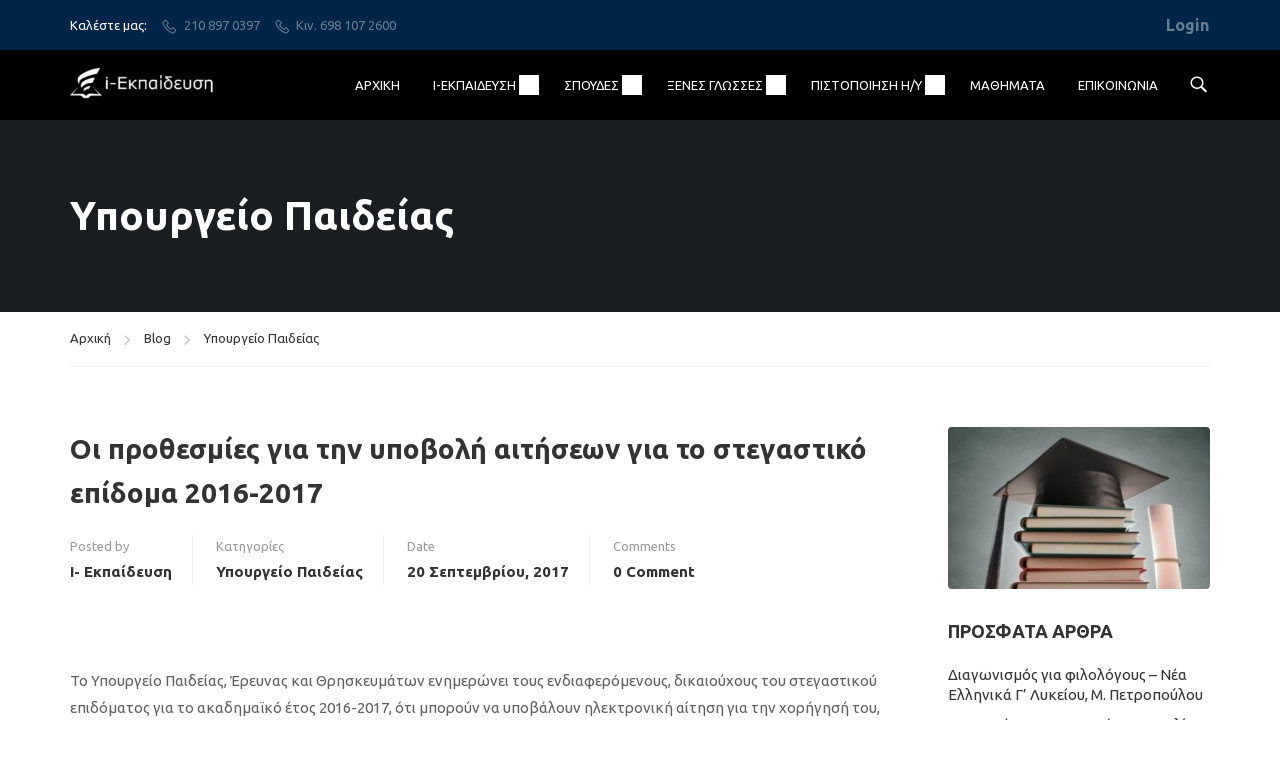

--- FILE ---
content_type: text/html; charset=UTF-8
request_url: https://iekpaideysi.gr/aitiseis-stegastiko-epidoma-2016-2017/
body_size: 68202
content:
<!DOCTYPE html>
<html itemscope itemtype="http://schema.org/WebPage" lang="el" prefix="og: https://ogp.me/ns#">
<head>
<meta charset="UTF-8">
<meta name="viewport" content="width=device-width, initial-scale=1">
<link rel="profile" href="http://gmpg.org/xfn/11">
<link rel="pingback" href="https://iekpaideysi.gr/xmlrpc.php">
<script type="text/javascript" id="lpData">
/* <![CDATA[ */
var lpData = {"site_url":"https:\/\/iekpaideysi.gr","user_id":"0","theme":"eduma-child","lp_rest_url":"https:\/\/iekpaideysi.gr\/wp-json\/","nonce":"7ca5580416","is_course_archive":"","courses_url":"https:\/\/iekpaideysi.gr\/courses\/","urlParams":[],"lp_version":"4.3.2.7","lp_rest_load_ajax":"https:\/\/iekpaideysi.gr\/wp-json\/lp\/v1\/load_content_via_ajax\/","ajaxUrl":"https:\/\/iekpaideysi.gr\/wp-admin\/admin-ajax.php","lpAjaxUrl":"https:\/\/iekpaideysi.gr\/lp-ajax-handle","coverImageRatio":"5.16","toast":{"gravity":"bottom","position":"center","duration":3000,"close":1,"stopOnFocus":1,"classPrefix":"lp-toast"},"i18n":[]};
/* ]]> */
</script>
<script type="text/javascript" id="lpSettingCourses">
/* <![CDATA[ */
var lpSettingCourses = {"lpArchiveLoadAjax":"1","lpArchiveNoLoadAjaxFirst":"0","lpArchivePaginationType":"number","noLoadCoursesJs":"0"};
/* ]]> */
</script>
<style id="learn-press-custom-css">
:root {
--lp-container-max-width: 1290px;
--lp-cotainer-padding: 1rem;
--lp-primary-color: #012549;
--lp-secondary-color: #442e66;
}
</style>
<script id="cookieyes" type="text/javascript" src="https://cdn-cookieyes.com/client_data/f8f8cbae942ab98e383d62b5/script.js"></script><script>window._wca = window._wca || [];</script>
<!-- Google Tag Manager by PYS -->
<script data-cfasync="false" data-pagespeed-no-defer>
window.dataLayerPYS = window.dataLayerPYS || [];
</script>
<!-- End Google Tag Manager by PYS -->
<!-- Search Engine Optimization by Rank Math - https://rankmath.com/ -->
<title>Οι προθεσμίες για την υποβολή αιτήσεων για το στεγαστικό επίδομα 2016-2017 - i-Εκπαίδευση</title>
<meta name="description" content="Το Υπουργείο Παιδείας, Έρευνας και Θρησκευμάτων ενημερώνει τους ενδιαφερόμενους, δικαιούχους του στεγαστικού επιδόματος για το ακαδημαϊκό έτος 2016-2017, ότι μπορούν να υποβάλουν ηλεκτρονική αίτηση για την χορήγησή του, από την Τετάρτη 27 Σεπτεμβρίου 2017 έως και την Παρασκευή 20 Οκτωβρίου 2017."/>
<meta name="robots" content="index, follow, max-snippet:-1, max-video-preview:-1, max-image-preview:large"/>
<link rel="canonical" href="https://iekpaideysi.gr/aitiseis-stegastiko-epidoma-2016-2017/" />
<meta property="og:locale" content="el_GR" />
<meta property="og:type" content="article" />
<meta property="og:title" content="Οι προθεσμίες για την υποβολή αιτήσεων για το στεγαστικό επίδομα 2016-2017 - i-Εκπαίδευση" />
<meta property="og:description" content="Το Υπουργείο Παιδείας, Έρευνας και Θρησκευμάτων ενημερώνει τους ενδιαφερόμενους, δικαιούχους του στεγαστικού επιδόματος για το ακαδημαϊκό έτος 2016-2017, ότι μπορούν να υποβάλουν ηλεκτρονική αίτηση για την χορήγησή του, από την Τετάρτη 27 Σεπτεμβρίου 2017 έως και την Παρασκευή 20 Οκτωβρίου 2017." />
<meta property="og:url" content="https://iekpaideysi.gr/aitiseis-stegastiko-epidoma-2016-2017/" />
<meta property="og:site_name" content="My Blog" />
<meta property="article:tag" content="στεγαστικό επίδομα" />
<meta property="article:tag" content="φοιτητές" />
<meta property="article:section" content="Υπουργείο Παιδείας" />
<meta property="article:published_time" content="2017-09-20T11:12:19+03:00" />
<meta name="twitter:card" content="summary_large_image" />
<meta name="twitter:title" content="Οι προθεσμίες για την υποβολή αιτήσεων για το στεγαστικό επίδομα 2016-2017 - i-Εκπαίδευση" />
<meta name="twitter:description" content="Το Υπουργείο Παιδείας, Έρευνας και Θρησκευμάτων ενημερώνει τους ενδιαφερόμενους, δικαιούχους του στεγαστικού επιδόματος για το ακαδημαϊκό έτος 2016-2017, ότι μπορούν να υποβάλουν ηλεκτρονική αίτηση για την χορήγησή του, από την Τετάρτη 27 Σεπτεμβρίου 2017 έως και την Παρασκευή 20 Οκτωβρίου 2017." />
<meta name="twitter:label1" content="Written by" />
<meta name="twitter:data1" content="i- Εκπαίδευση" />
<meta name="twitter:label2" content="Time to read" />
<meta name="twitter:data2" content="1 minute" />
<script type="application/ld+json" class="rank-math-schema">{"@context":"https://schema.org","@graph":[{"@type":["Person","Organization"],"@id":"https://iekpaideysi.gr/#person","name":"My Blog"},{"@type":"WebSite","@id":"https://iekpaideysi.gr/#website","url":"https://iekpaideysi.gr","name":"My Blog","publisher":{"@id":"https://iekpaideysi.gr/#person"},"inLanguage":"el"},{"@type":"WebPage","@id":"https://iekpaideysi.gr/aitiseis-stegastiko-epidoma-2016-2017/#webpage","url":"https://iekpaideysi.gr/aitiseis-stegastiko-epidoma-2016-2017/","name":"\u039f\u03b9 \u03c0\u03c1\u03bf\u03b8\u03b5\u03c3\u03bc\u03af\u03b5\u03c2 \u03b3\u03b9\u03b1 \u03c4\u03b7\u03bd \u03c5\u03c0\u03bf\u03b2\u03bf\u03bb\u03ae \u03b1\u03b9\u03c4\u03ae\u03c3\u03b5\u03c9\u03bd \u03b3\u03b9\u03b1 \u03c4\u03bf \u03c3\u03c4\u03b5\u03b3\u03b1\u03c3\u03c4\u03b9\u03ba\u03cc \u03b5\u03c0\u03af\u03b4\u03bf\u03bc\u03b1 2016-2017 - i-\u0395\u03ba\u03c0\u03b1\u03af\u03b4\u03b5\u03c5\u03c3\u03b7","datePublished":"2017-09-20T11:12:19+03:00","dateModified":"2017-09-20T11:12:19+03:00","isPartOf":{"@id":"https://iekpaideysi.gr/#website"},"inLanguage":"el"},{"@type":"Person","@id":"https://iekpaideysi.gr/author/thomas/","name":"i- \u0395\u03ba\u03c0\u03b1\u03af\u03b4\u03b5\u03c5\u03c3\u03b7","url":"https://iekpaideysi.gr/author/thomas/","image":{"@type":"ImageObject","@id":"https://secure.gravatar.com/avatar/4585cbb31fdc7b8a643e0c2f371f45ae906c4dc96cecf41f774bd71346d2302e?s=96&amp;d=mm&amp;r=g","url":"https://secure.gravatar.com/avatar/4585cbb31fdc7b8a643e0c2f371f45ae906c4dc96cecf41f774bd71346d2302e?s=96&amp;d=mm&amp;r=g","caption":"i- \u0395\u03ba\u03c0\u03b1\u03af\u03b4\u03b5\u03c5\u03c3\u03b7","inLanguage":"el"}},{"@type":"BlogPosting","headline":"\u039f\u03b9 \u03c0\u03c1\u03bf\u03b8\u03b5\u03c3\u03bc\u03af\u03b5\u03c2 \u03b3\u03b9\u03b1 \u03c4\u03b7\u03bd \u03c5\u03c0\u03bf\u03b2\u03bf\u03bb\u03ae \u03b1\u03b9\u03c4\u03ae\u03c3\u03b5\u03c9\u03bd \u03b3\u03b9\u03b1 \u03c4\u03bf \u03c3\u03c4\u03b5\u03b3\u03b1\u03c3\u03c4\u03b9\u03ba\u03cc \u03b5\u03c0\u03af\u03b4\u03bf\u03bc\u03b1 2016-2017 - i-\u0395\u03ba\u03c0\u03b1\u03af\u03b4\u03b5\u03c5\u03c3\u03b7","datePublished":"2017-09-20T11:12:19+03:00","dateModified":"2017-09-20T11:12:19+03:00","articleSection":"\u03a5\u03c0\u03bf\u03c5\u03c1\u03b3\u03b5\u03af\u03bf \u03a0\u03b1\u03b9\u03b4\u03b5\u03af\u03b1\u03c2","author":{"@id":"https://iekpaideysi.gr/author/thomas/","name":"i- \u0395\u03ba\u03c0\u03b1\u03af\u03b4\u03b5\u03c5\u03c3\u03b7"},"publisher":{"@id":"https://iekpaideysi.gr/#person"},"description":"\u03a4\u03bf \u03a5\u03c0\u03bf\u03c5\u03c1\u03b3\u03b5\u03af\u03bf \u03a0\u03b1\u03b9\u03b4\u03b5\u03af\u03b1\u03c2, \u0388\u03c1\u03b5\u03c5\u03bd\u03b1\u03c2 \u03ba\u03b1\u03b9 \u0398\u03c1\u03b7\u03c3\u03ba\u03b5\u03c5\u03bc\u03ac\u03c4\u03c9\u03bd \u03b5\u03bd\u03b7\u03bc\u03b5\u03c1\u03ce\u03bd\u03b5\u03b9 \u03c4\u03bf\u03c5\u03c2 \u03b5\u03bd\u03b4\u03b9\u03b1\u03c6\u03b5\u03c1\u03cc\u03bc\u03b5\u03bd\u03bf\u03c5\u03c2, \u03b4\u03b9\u03ba\u03b1\u03b9\u03bf\u03cd\u03c7\u03bf\u03c5\u03c2 \u03c4\u03bf\u03c5 \u03c3\u03c4\u03b5\u03b3\u03b1\u03c3\u03c4\u03b9\u03ba\u03bf\u03cd \u03b5\u03c0\u03b9\u03b4\u03cc\u03bc\u03b1\u03c4\u03bf\u03c2 \u03b3\u03b9\u03b1 \u03c4\u03bf \u03b1\u03ba\u03b1\u03b4\u03b7\u03bc\u03b1\u03ca\u03ba\u03cc \u03ad\u03c4\u03bf\u03c2 2016-2017, \u03cc\u03c4\u03b9 \u03bc\u03c0\u03bf\u03c1\u03bf\u03cd\u03bd \u03bd\u03b1 \u03c5\u03c0\u03bf\u03b2\u03ac\u03bb\u03bf\u03c5\u03bd \u03b7\u03bb\u03b5\u03ba\u03c4\u03c1\u03bf\u03bd\u03b9\u03ba\u03ae \u03b1\u03af\u03c4\u03b7\u03c3\u03b7 \u03b3\u03b9\u03b1 \u03c4\u03b7\u03bd \u03c7\u03bf\u03c1\u03ae\u03b3\u03b7\u03c3\u03ae \u03c4\u03bf\u03c5, \u03b1\u03c0\u03cc \u03c4\u03b7\u03bd \u03a4\u03b5\u03c4\u03ac\u03c1\u03c4\u03b7 27 \u03a3\u03b5\u03c0\u03c4\u03b5\u03bc\u03b2\u03c1\u03af\u03bf\u03c5 2017 \u03ad\u03c9\u03c2 \u03ba\u03b1\u03b9 \u03c4\u03b7\u03bd \u03a0\u03b1\u03c1\u03b1\u03c3\u03ba\u03b5\u03c5\u03ae 20 \u039f\u03ba\u03c4\u03c9\u03b2\u03c1\u03af\u03bf\u03c5 2017.","name":"\u039f\u03b9 \u03c0\u03c1\u03bf\u03b8\u03b5\u03c3\u03bc\u03af\u03b5\u03c2 \u03b3\u03b9\u03b1 \u03c4\u03b7\u03bd \u03c5\u03c0\u03bf\u03b2\u03bf\u03bb\u03ae \u03b1\u03b9\u03c4\u03ae\u03c3\u03b5\u03c9\u03bd \u03b3\u03b9\u03b1 \u03c4\u03bf \u03c3\u03c4\u03b5\u03b3\u03b1\u03c3\u03c4\u03b9\u03ba\u03cc \u03b5\u03c0\u03af\u03b4\u03bf\u03bc\u03b1 2016-2017 - i-\u0395\u03ba\u03c0\u03b1\u03af\u03b4\u03b5\u03c5\u03c3\u03b7","@id":"https://iekpaideysi.gr/aitiseis-stegastiko-epidoma-2016-2017/#richSnippet","isPartOf":{"@id":"https://iekpaideysi.gr/aitiseis-stegastiko-epidoma-2016-2017/#webpage"},"inLanguage":"el","mainEntityOfPage":{"@id":"https://iekpaideysi.gr/aitiseis-stegastiko-epidoma-2016-2017/#webpage"}}]}</script>
<!-- /Rank Math WordPress SEO plugin -->
<script type='application/javascript'  id='pys-version-script'>console.log('PixelYourSite Free version 11.1.5.2');</script>
<link rel='dns-prefetch' href='//stats.wp.com' />
<link rel="alternate" type="application/rss+xml" title="Ροή RSS &raquo; i-Εκπαίδευση" href="https://iekpaideysi.gr/feed/" />
<link rel="alternate" type="application/rss+xml" title="Ροή Σχολίων &raquo; i-Εκπαίδευση" href="https://iekpaideysi.gr/comments/feed/" />
<link rel="alternate" type="application/rss+xml" title="Ροή Σχολίων i-Εκπαίδευση &raquo; Οι προθεσμίες για την υποβολή αιτήσεων για το στεγαστικό επίδομα 2016-2017" href="https://iekpaideysi.gr/aitiseis-stegastiko-epidoma-2016-2017/feed/" />
<link rel="alternate" title="oEmbed (JSON)" type="application/json+oembed" href="https://iekpaideysi.gr/wp-json/oembed/1.0/embed?url=https%3A%2F%2Fiekpaideysi.gr%2Faitiseis-stegastiko-epidoma-2016-2017%2F" />
<link rel="alternate" title="oEmbed (XML)" type="text/xml+oembed" href="https://iekpaideysi.gr/wp-json/oembed/1.0/embed?url=https%3A%2F%2Fiekpaideysi.gr%2Faitiseis-stegastiko-epidoma-2016-2017%2F&#038;format=xml" />
<style id='wp-img-auto-sizes-contain-inline-css' type='text/css'>
img:is([sizes=auto i],[sizes^="auto," i]){contain-intrinsic-size:3000px 1500px}
/*# sourceURL=wp-img-auto-sizes-contain-inline-css */
</style>
<!-- <link rel='stylesheet' id='wp-block-library-css' href='https://iekpaideysi.gr/wp-includes/css/dist/block-library/style.min.css?ver=406c178ba46224cab4eef499cc564566' type='text/css' media='all' /> -->
<link rel="stylesheet" type="text/css" href="//iekpaideysi.gr/wp-content/cache/wpfc-minified/lnxg0p62/68c9q.css" media="all"/>
<style id='wp-block-library-theme-inline-css' type='text/css'>
.wp-block-audio :where(figcaption){color:#555;font-size:13px;text-align:center}.is-dark-theme .wp-block-audio :where(figcaption){color:#ffffffa6}.wp-block-audio{margin:0 0 1em}.wp-block-code{border:1px solid #ccc;border-radius:4px;font-family:Menlo,Consolas,monaco,monospace;padding:.8em 1em}.wp-block-embed :where(figcaption){color:#555;font-size:13px;text-align:center}.is-dark-theme .wp-block-embed :where(figcaption){color:#ffffffa6}.wp-block-embed{margin:0 0 1em}.blocks-gallery-caption{color:#555;font-size:13px;text-align:center}.is-dark-theme .blocks-gallery-caption{color:#ffffffa6}:root :where(.wp-block-image figcaption){color:#555;font-size:13px;text-align:center}.is-dark-theme :root :where(.wp-block-image figcaption){color:#ffffffa6}.wp-block-image{margin:0 0 1em}.wp-block-pullquote{border-bottom:4px solid;border-top:4px solid;color:currentColor;margin-bottom:1.75em}.wp-block-pullquote :where(cite),.wp-block-pullquote :where(footer),.wp-block-pullquote__citation{color:currentColor;font-size:.8125em;font-style:normal;text-transform:uppercase}.wp-block-quote{border-left:.25em solid;margin:0 0 1.75em;padding-left:1em}.wp-block-quote cite,.wp-block-quote footer{color:currentColor;font-size:.8125em;font-style:normal;position:relative}.wp-block-quote:where(.has-text-align-right){border-left:none;border-right:.25em solid;padding-left:0;padding-right:1em}.wp-block-quote:where(.has-text-align-center){border:none;padding-left:0}.wp-block-quote.is-large,.wp-block-quote.is-style-large,.wp-block-quote:where(.is-style-plain){border:none}.wp-block-search .wp-block-search__label{font-weight:700}.wp-block-search__button{border:1px solid #ccc;padding:.375em .625em}:where(.wp-block-group.has-background){padding:1.25em 2.375em}.wp-block-separator.has-css-opacity{opacity:.4}.wp-block-separator{border:none;border-bottom:2px solid;margin-left:auto;margin-right:auto}.wp-block-separator.has-alpha-channel-opacity{opacity:1}.wp-block-separator:not(.is-style-wide):not(.is-style-dots){width:100px}.wp-block-separator.has-background:not(.is-style-dots){border-bottom:none;height:1px}.wp-block-separator.has-background:not(.is-style-wide):not(.is-style-dots){height:2px}.wp-block-table{margin:0 0 1em}.wp-block-table td,.wp-block-table th{word-break:normal}.wp-block-table :where(figcaption){color:#555;font-size:13px;text-align:center}.is-dark-theme .wp-block-table :where(figcaption){color:#ffffffa6}.wp-block-video :where(figcaption){color:#555;font-size:13px;text-align:center}.is-dark-theme .wp-block-video :where(figcaption){color:#ffffffa6}.wp-block-video{margin:0 0 1em}:root :where(.wp-block-template-part.has-background){margin-bottom:0;margin-top:0;padding:1.25em 2.375em}
/*# sourceURL=/wp-includes/css/dist/block-library/theme.min.css */
</style>
<style id='classic-theme-styles-inline-css' type='text/css'>
/*! This file is auto-generated */
.wp-block-button__link{color:#fff;background-color:#32373c;border-radius:9999px;box-shadow:none;text-decoration:none;padding:calc(.667em + 2px) calc(1.333em + 2px);font-size:1.125em}.wp-block-file__button{background:#32373c;color:#fff;text-decoration:none}
/*# sourceURL=/wp-includes/css/classic-themes.min.css */
</style>
<!-- <link rel='stylesheet' id='mediaelement-css' href='https://iekpaideysi.gr/wp-includes/js/mediaelement/mediaelementplayer-legacy.min.css?ver=4.2.17' type='text/css' media='all' /> -->
<!-- <link rel='stylesheet' id='wp-mediaelement-css' href='https://iekpaideysi.gr/wp-includes/js/mediaelement/wp-mediaelement.min.css?ver=406c178ba46224cab4eef499cc564566' type='text/css' media='all' /> -->
<link rel="stylesheet" type="text/css" href="//iekpaideysi.gr/wp-content/cache/wpfc-minified/1z9ye2tl/68c9q.css" media="all"/>
<style id='jetpack-sharing-buttons-style-inline-css' type='text/css'>
.jetpack-sharing-buttons__services-list{display:flex;flex-direction:row;flex-wrap:wrap;gap:0;list-style-type:none;margin:5px;padding:0}.jetpack-sharing-buttons__services-list.has-small-icon-size{font-size:12px}.jetpack-sharing-buttons__services-list.has-normal-icon-size{font-size:16px}.jetpack-sharing-buttons__services-list.has-large-icon-size{font-size:24px}.jetpack-sharing-buttons__services-list.has-huge-icon-size{font-size:36px}@media print{.jetpack-sharing-buttons__services-list{display:none!important}}.editor-styles-wrapper .wp-block-jetpack-sharing-buttons{gap:0;padding-inline-start:0}ul.jetpack-sharing-buttons__services-list.has-background{padding:1.25em 2.375em}
/*# sourceURL=https://iekpaideysi.gr/wp-content/plugins/jetpack/_inc/blocks/sharing-buttons/view.css */
</style>
<!-- <link rel='stylesheet' id='select2-css' href='https://iekpaideysi.gr/wp-content/plugins/woocommerce/assets/css/select2.css?ver=10.4.3' type='text/css' media='all' /> -->
<!-- <link rel='stylesheet' id='yith-wcaf-css' href='https://iekpaideysi.gr/wp-content/plugins/yith-woocommerce-affiliates/assets/css/yith-wcaf.min.css?ver=3.23.0' type='text/css' media='all' /> -->
<link rel="stylesheet" type="text/css" href="//iekpaideysi.gr/wp-content/cache/wpfc-minified/mbxe9ykg/68c9q.css" media="all"/>
<style id='global-styles-inline-css' type='text/css'>
:root{--wp--preset--aspect-ratio--square: 1;--wp--preset--aspect-ratio--4-3: 4/3;--wp--preset--aspect-ratio--3-4: 3/4;--wp--preset--aspect-ratio--3-2: 3/2;--wp--preset--aspect-ratio--2-3: 2/3;--wp--preset--aspect-ratio--16-9: 16/9;--wp--preset--aspect-ratio--9-16: 9/16;--wp--preset--color--black: #000000;--wp--preset--color--cyan-bluish-gray: #abb8c3;--wp--preset--color--white: #ffffff;--wp--preset--color--pale-pink: #f78da7;--wp--preset--color--vivid-red: #cf2e2e;--wp--preset--color--luminous-vivid-orange: #ff6900;--wp--preset--color--luminous-vivid-amber: #fcb900;--wp--preset--color--light-green-cyan: #7bdcb5;--wp--preset--color--vivid-green-cyan: #00d084;--wp--preset--color--pale-cyan-blue: #8ed1fc;--wp--preset--color--vivid-cyan-blue: #0693e3;--wp--preset--color--vivid-purple: #9b51e0;--wp--preset--color--primary: #012549;--wp--preset--color--title: #333;--wp--preset--color--sub-title: #999;--wp--preset--color--border-input: #ddd;--wp--preset--gradient--vivid-cyan-blue-to-vivid-purple: linear-gradient(135deg,rgb(6,147,227) 0%,rgb(155,81,224) 100%);--wp--preset--gradient--light-green-cyan-to-vivid-green-cyan: linear-gradient(135deg,rgb(122,220,180) 0%,rgb(0,208,130) 100%);--wp--preset--gradient--luminous-vivid-amber-to-luminous-vivid-orange: linear-gradient(135deg,rgb(252,185,0) 0%,rgb(255,105,0) 100%);--wp--preset--gradient--luminous-vivid-orange-to-vivid-red: linear-gradient(135deg,rgb(255,105,0) 0%,rgb(207,46,46) 100%);--wp--preset--gradient--very-light-gray-to-cyan-bluish-gray: linear-gradient(135deg,rgb(238,238,238) 0%,rgb(169,184,195) 100%);--wp--preset--gradient--cool-to-warm-spectrum: linear-gradient(135deg,rgb(74,234,220) 0%,rgb(151,120,209) 20%,rgb(207,42,186) 40%,rgb(238,44,130) 60%,rgb(251,105,98) 80%,rgb(254,248,76) 100%);--wp--preset--gradient--blush-light-purple: linear-gradient(135deg,rgb(255,206,236) 0%,rgb(152,150,240) 100%);--wp--preset--gradient--blush-bordeaux: linear-gradient(135deg,rgb(254,205,165) 0%,rgb(254,45,45) 50%,rgb(107,0,62) 100%);--wp--preset--gradient--luminous-dusk: linear-gradient(135deg,rgb(255,203,112) 0%,rgb(199,81,192) 50%,rgb(65,88,208) 100%);--wp--preset--gradient--pale-ocean: linear-gradient(135deg,rgb(255,245,203) 0%,rgb(182,227,212) 50%,rgb(51,167,181) 100%);--wp--preset--gradient--electric-grass: linear-gradient(135deg,rgb(202,248,128) 0%,rgb(113,206,126) 100%);--wp--preset--gradient--midnight: linear-gradient(135deg,rgb(2,3,129) 0%,rgb(40,116,252) 100%);--wp--preset--font-size--small: 13px;--wp--preset--font-size--medium: 20px;--wp--preset--font-size--large: 28px;--wp--preset--font-size--x-large: 42px;--wp--preset--font-size--normal: 15px;--wp--preset--font-size--huge: 36px;--wp--preset--spacing--20: 0.44rem;--wp--preset--spacing--30: 0.67rem;--wp--preset--spacing--40: 1rem;--wp--preset--spacing--50: 1.5rem;--wp--preset--spacing--60: 2.25rem;--wp--preset--spacing--70: 3.38rem;--wp--preset--spacing--80: 5.06rem;--wp--preset--shadow--natural: 6px 6px 9px rgba(0, 0, 0, 0.2);--wp--preset--shadow--deep: 12px 12px 50px rgba(0, 0, 0, 0.4);--wp--preset--shadow--sharp: 6px 6px 0px rgba(0, 0, 0, 0.2);--wp--preset--shadow--outlined: 6px 6px 0px -3px rgb(255, 255, 255), 6px 6px rgb(0, 0, 0);--wp--preset--shadow--crisp: 6px 6px 0px rgb(0, 0, 0);}:where(.is-layout-flex){gap: 0.5em;}:where(.is-layout-grid){gap: 0.5em;}body .is-layout-flex{display: flex;}.is-layout-flex{flex-wrap: wrap;align-items: center;}.is-layout-flex > :is(*, div){margin: 0;}body .is-layout-grid{display: grid;}.is-layout-grid > :is(*, div){margin: 0;}:where(.wp-block-columns.is-layout-flex){gap: 2em;}:where(.wp-block-columns.is-layout-grid){gap: 2em;}:where(.wp-block-post-template.is-layout-flex){gap: 1.25em;}:where(.wp-block-post-template.is-layout-grid){gap: 1.25em;}.has-black-color{color: var(--wp--preset--color--black) !important;}.has-cyan-bluish-gray-color{color: var(--wp--preset--color--cyan-bluish-gray) !important;}.has-white-color{color: var(--wp--preset--color--white) !important;}.has-pale-pink-color{color: var(--wp--preset--color--pale-pink) !important;}.has-vivid-red-color{color: var(--wp--preset--color--vivid-red) !important;}.has-luminous-vivid-orange-color{color: var(--wp--preset--color--luminous-vivid-orange) !important;}.has-luminous-vivid-amber-color{color: var(--wp--preset--color--luminous-vivid-amber) !important;}.has-light-green-cyan-color{color: var(--wp--preset--color--light-green-cyan) !important;}.has-vivid-green-cyan-color{color: var(--wp--preset--color--vivid-green-cyan) !important;}.has-pale-cyan-blue-color{color: var(--wp--preset--color--pale-cyan-blue) !important;}.has-vivid-cyan-blue-color{color: var(--wp--preset--color--vivid-cyan-blue) !important;}.has-vivid-purple-color{color: var(--wp--preset--color--vivid-purple) !important;}.has-black-background-color{background-color: var(--wp--preset--color--black) !important;}.has-cyan-bluish-gray-background-color{background-color: var(--wp--preset--color--cyan-bluish-gray) !important;}.has-white-background-color{background-color: var(--wp--preset--color--white) !important;}.has-pale-pink-background-color{background-color: var(--wp--preset--color--pale-pink) !important;}.has-vivid-red-background-color{background-color: var(--wp--preset--color--vivid-red) !important;}.has-luminous-vivid-orange-background-color{background-color: var(--wp--preset--color--luminous-vivid-orange) !important;}.has-luminous-vivid-amber-background-color{background-color: var(--wp--preset--color--luminous-vivid-amber) !important;}.has-light-green-cyan-background-color{background-color: var(--wp--preset--color--light-green-cyan) !important;}.has-vivid-green-cyan-background-color{background-color: var(--wp--preset--color--vivid-green-cyan) !important;}.has-pale-cyan-blue-background-color{background-color: var(--wp--preset--color--pale-cyan-blue) !important;}.has-vivid-cyan-blue-background-color{background-color: var(--wp--preset--color--vivid-cyan-blue) !important;}.has-vivid-purple-background-color{background-color: var(--wp--preset--color--vivid-purple) !important;}.has-black-border-color{border-color: var(--wp--preset--color--black) !important;}.has-cyan-bluish-gray-border-color{border-color: var(--wp--preset--color--cyan-bluish-gray) !important;}.has-white-border-color{border-color: var(--wp--preset--color--white) !important;}.has-pale-pink-border-color{border-color: var(--wp--preset--color--pale-pink) !important;}.has-vivid-red-border-color{border-color: var(--wp--preset--color--vivid-red) !important;}.has-luminous-vivid-orange-border-color{border-color: var(--wp--preset--color--luminous-vivid-orange) !important;}.has-luminous-vivid-amber-border-color{border-color: var(--wp--preset--color--luminous-vivid-amber) !important;}.has-light-green-cyan-border-color{border-color: var(--wp--preset--color--light-green-cyan) !important;}.has-vivid-green-cyan-border-color{border-color: var(--wp--preset--color--vivid-green-cyan) !important;}.has-pale-cyan-blue-border-color{border-color: var(--wp--preset--color--pale-cyan-blue) !important;}.has-vivid-cyan-blue-border-color{border-color: var(--wp--preset--color--vivid-cyan-blue) !important;}.has-vivid-purple-border-color{border-color: var(--wp--preset--color--vivid-purple) !important;}.has-vivid-cyan-blue-to-vivid-purple-gradient-background{background: var(--wp--preset--gradient--vivid-cyan-blue-to-vivid-purple) !important;}.has-light-green-cyan-to-vivid-green-cyan-gradient-background{background: var(--wp--preset--gradient--light-green-cyan-to-vivid-green-cyan) !important;}.has-luminous-vivid-amber-to-luminous-vivid-orange-gradient-background{background: var(--wp--preset--gradient--luminous-vivid-amber-to-luminous-vivid-orange) !important;}.has-luminous-vivid-orange-to-vivid-red-gradient-background{background: var(--wp--preset--gradient--luminous-vivid-orange-to-vivid-red) !important;}.has-very-light-gray-to-cyan-bluish-gray-gradient-background{background: var(--wp--preset--gradient--very-light-gray-to-cyan-bluish-gray) !important;}.has-cool-to-warm-spectrum-gradient-background{background: var(--wp--preset--gradient--cool-to-warm-spectrum) !important;}.has-blush-light-purple-gradient-background{background: var(--wp--preset--gradient--blush-light-purple) !important;}.has-blush-bordeaux-gradient-background{background: var(--wp--preset--gradient--blush-bordeaux) !important;}.has-luminous-dusk-gradient-background{background: var(--wp--preset--gradient--luminous-dusk) !important;}.has-pale-ocean-gradient-background{background: var(--wp--preset--gradient--pale-ocean) !important;}.has-electric-grass-gradient-background{background: var(--wp--preset--gradient--electric-grass) !important;}.has-midnight-gradient-background{background: var(--wp--preset--gradient--midnight) !important;}.has-small-font-size{font-size: var(--wp--preset--font-size--small) !important;}.has-medium-font-size{font-size: var(--wp--preset--font-size--medium) !important;}.has-large-font-size{font-size: var(--wp--preset--font-size--large) !important;}.has-x-large-font-size{font-size: var(--wp--preset--font-size--x-large) !important;}
:where(.wp-block-post-template.is-layout-flex){gap: 1.25em;}:where(.wp-block-post-template.is-layout-grid){gap: 1.25em;}
:where(.wp-block-term-template.is-layout-flex){gap: 1.25em;}:where(.wp-block-term-template.is-layout-grid){gap: 1.25em;}
:where(.wp-block-columns.is-layout-flex){gap: 2em;}:where(.wp-block-columns.is-layout-grid){gap: 2em;}
:root :where(.wp-block-pullquote){font-size: 1.5em;line-height: 1.6;}
/*# sourceURL=global-styles-inline-css */
</style>
<!-- <link rel='stylesheet' id='contact-form-7-css' href='https://iekpaideysi.gr/wp-content/plugins/contact-form-7/includes/css/styles.css?ver=6.1.4' type='text/css' media='all' /> -->
<!-- <link rel='stylesheet' id='tp-portfolio-style-css' href='https://iekpaideysi.gr/wp-content/plugins/tp-portfolio/assets/css/style.css?ver=2.0.0' type='text/css' media='all' /> -->
<link rel="stylesheet" type="text/css" href="//iekpaideysi.gr/wp-content/cache/wpfc-minified/f1pz2p0j/68c9q.css" media="all"/>
<style id='woocommerce-inline-inline-css' type='text/css'>
.woocommerce form .form-row .required { visibility: visible; }
/*# sourceURL=woocommerce-inline-inline-css */
</style>
<!-- <link rel='stylesheet' id='h5p-plugin-styles-css' href='https://iekpaideysi.gr/wp-content/plugins/h5p/h5p-php-library/styles/h5p.css?ver=1.16.2' type='text/css' media='all' /> -->
<!-- <link rel='stylesheet' id='js_composer_front-css' href='https://iekpaideysi.gr/wp-content/plugins/js_composer/assets/css/js_composer.min.css?ver=8.7.2' type='text/css' media='all' /> -->
<!-- <link rel='stylesheet' id='yith_ywsbs_frontend-css' href='https://iekpaideysi.gr/wp-content/plugins/yith-woocommerce-subscription/assets/css/frontend.css?ver=4.12.0' type='text/css' media='all' /> -->
<!-- <link rel='stylesheet' id='learnpress-widgets-css' href='https://iekpaideysi.gr/wp-content/plugins/learnpress/assets/css/widgets.min.css?ver=4.3.2.7' type='text/css' media='all' /> -->
<!-- <link rel='stylesheet' id='thim-parent-style-css' href='https://iekpaideysi.gr/wp-content/themes/eduma/style.css?ver=5.7.8' type='text/css' media='all' /> -->
<!-- <link rel='stylesheet' id='thim-style-css' href='https://iekpaideysi.gr/wp-content/themes/eduma-child/style.css?ver=5.7.8' type='text/css' media='all' /> -->
<link rel="stylesheet" type="text/css" href="//iekpaideysi.gr/wp-content/cache/wpfc-minified/e2wo3krb/68c9q.css" media="all"/>
<style id='thim-style-inline-css' type='text/css'>
:root{--thim-body-primary-color:#012549;--thim-body-secondary-color:#0081ff;--thim-button-text-color:#ffffff;--thim-button-hover-color:#0081ff;--thim-border-color:#eee;--thim-placeholder-color:#999;--top-info-course-background_color:#273044;--top-info-course-text_color:#fff;--thim-footer-font-title-variant:regular;--thim-footer-font-title-font-size:20px;--thim-footer-font-title-line-height:40px;--thim-footer-font-title-text-transform:none;--thim-top-heading-title-align:left;--thim-top-heading-title-font-size-desktop:40px;--thim-top-heading-title-font-size-mobile:30px;--thim-top-heading-title-font-text-transform:none;--thim-top-heading-title-font-weight:600;--thim-top-heading-padding-top:70px;--thim-top-heading-padding-bottom:70px;--thim-top-heading-padding-top-mobile:40px;--thim-top-heading-padding-bottom-mobile:40px;--thim-breacrumb-font-size:13px;--thim-breacrumb-color:#333333;--thim-breacrumb-bg-color:rgba(247,247,247,0);--thim-course-price-color:#012549;--thim-width-logo:150px;--thim-bg-color-toolbar:#012549;--thim-text-color-toolbar:#fff;--thim-link-color-toolbar:rgba(255,255,255,0.4);--thim-link-hover-color-toolbar:#ffb606;--thim-toolbar-variant:regular;--thim-toolbar-font-size:13px;--thim-toolbar-line-height:1.4em;--thim-toolbar-text-transform:none;--thim-toolbar-border-type:solid;--thim-toolbar-border-size:1px;--thim-link-color-toolbar-border-button:rgba(255,255,255,0.2);--thim-bg-main-menu-color:#000000;--thim-main-menu-variant:regular;--thim-main-menu-font-size:13px;--thim-main-menu-line-height:1.3em;--thim-main-menu-text-transform:uppercase;--thim-main-menu-font-weight:500;--thim-main-menu-text-color:#ffffff;--thim_main_menu_text_color_rgb:255,255,255;--thim-main-menu-text-hover-color:#0081ff;--thim-sticky-bg-main-menu-color:#000000;--thim-sticky-main-menu-text-color:#ffffff;--thim_sticky_main_menu_text_color_rgb:255,255,255;--thim-sticky-main-menu-text-hover-color:#012549;--thim-sub-menu-bg-color:#ffffff;--thim-sub-menu-border-color:rgba(43,43,43,0);--thim-sub-menu-text-color:#000000;--thim-sub-menu-text-color-hover:#012549;--thim-bg-mobile-menu-color:#ffffff;--thim-mobile-menu-text-color:#333333;--thim_mobile_menu_text_color_rgb:51,51,51;--thim-mobile-menu-text-hover-color:#012549;--thim-bg-switch-layout-style:rgba(245,245,245,0);--thim-padding-switch-layout-style:0;--thim-font-body-font-family:Ubuntu;--thim-font-body-variant:regular;--thim-font-body-font-size:15px;--thim-font-body-line-height:1.8em;--thim-font-body-color:#606060;--thim-font-title-font-family:Ubuntu;--thim-font-title-color:#333333;--thim-font-title-variant:600;--thim-font-h1-font-size:36px;--thim-font-h1-line-height:1.6em;--thim-font-h1-text-transform:none;--thim-font-h2-font-size:28px;--thim-font-h2-line-height:1.6em;--thim-font-h2-text-transform:none;--thim-font-h3-font-size:24px;--thim-font-h3-line-height:1.6em;--thim-font-h3-text-transform:none;--thim-font-h4-font-size:18px;--thim-font-h4-line-height:1.6em;--thim-font-h4-text-transform:none;--thim-font-h4-variant:600;--thim-font-h5-font-size:16px;--thim-font-h5-line-height:1.6em;--thim-font-h5-text-transform:none;--thim-font-h5-variant:600;--thim-font-h6-font-size:16px;--thim-font-h6-line-height:1.4em;--thim-font-h6-text-transform:none;--thim-font-h6-variant:600;--thim-font-title-sidebar-font-size:18px;--thim-font-title-sidebar-line-height:1.4em;--thim-font-title-sidebar-text-transform:uppercase;--thim-font-button-variant:regular;--thim-font-button-font-size:13px;--thim-font-button-line-height:1.6em;--thim-font-button-text-transform:uppercase;--thim-preload-style-background:#ffffff;--thim-preload-style-color:#ffb606;--thim-footer-bg-color:#111111;--thim-footer-color-title:#ffffff;--thim-footer-color-text:#999999;--thim-footer-color-link:#999999;--thim-footer-color-hover:#012549;--thim-padding-content-pdtop-desktop:60px;--thim-padding-content-pdbottom-desktop:60px;--thim-padding-content-pdtop-mobile:40px;--thim-padding-content-pdbottom-mobile:40px;--thim-content-course-border:1;--thim-border-radius-item:4px;--thim-border-radius-item-big:10px;--thim-border-radius-button:4px;--thim-copyright-bg-color:#2c2c2c;--thim-copyright-text-color:#707070;--thim-copyright-border-color:rgba(255,255,255,0.1);--thim-bg-pattern:url("/wp-content/themes/eduma/images/patterns/pattern1.png");--thim-bg-repeat:no-repeat;--thim-bg-position:center center;--thim-bg-attachment:inherit;--thim-bg-size:inherit;--thim-footer-bg-repeat:no-repeat;--thim-footer-bg-position:center center;--thim-footer-bg-size:inherit;--thim-footer-bg-attachment:inherit;--thim-body-bg-color:#fff;--nav-mobile-color-background:#ffffff;--nav-mobile-color-text:#333;--nav-mobile-color-hover:#ffb606;}
/** CSS Custom VC */
.footer-bottom .thim-bg-overlay-color-half {
background-size: cover;
background-position: center center
}
.footer-bottom .thim-bg-overlay-color-half .widget_heading {
margin-bottom: 30px
}
.vc_row.thim-bg-overlay:before {
display: block
}
.vc_row.thim-bg-overlay.vc_parallax .vc_parallax-inner {
z-index: -1
}
.vc_row.wpb_row {
margin-bottom: 30px
}
.thim-style-content-new-1 .vc_row.wpb_row {
margin-bottom: 0
}
.thim-style-content-new-1 .vc_row.wpb_row.vc_parallax {
overflow: hidden
}
.thim-style-content-new-1 .vc_parallax_right.vc_parallax {
background-position-x: right;
background-position-y: 10%;
background-repeat: no-repeat;
background-size: auto
}
.thim-style-content-new-1 .vc_parallax_right.vc_parallax .vc_parallax-inner {
background-position-x: right;
background-position-y: 30%;
background-repeat: no-repeat;
background-size: auto
}
.thim-style-content-new-1 .vc_parallax_left.vc_parallax {
background-position-x: left;
background-position-y: 85px;
background-repeat: no-repeat;
background-size: auto
}
.thim-style-content-new-1 .vc_parallax_left.vc_parallax .vc_parallax-inner {
background-position-x: left;
background-position-y: 280px;
background-repeat: no-repeat;
background-size: auto
}
body .wpb_text_column .thim-register-now-form {
margin-bottom: 80px
}
.vc_row.wpb_row.thim-no-margin-top {
margin-top: 0
}
.vc_row.wpb_row.thim-margin-top-10 {
margin-top: 10px
}
.vc_row.wpb_row.thim-margin-top-20 {
margin-top: 20px
}
.vc_row.wpb_row.thim-margin-top-30 {
margin-top: 30px
}
.vc_row.wpb_row.thim-margin-top-40 {
margin-top: 40px
}
.vc_row.wpb_row.thim-margin-top-50 {
margin-top: 50px
}
.vc_row.wpb_row.thim-margin-top-60 {
margin-top: 60px
}
.vc_row.wpb_row.thim-margin-top-70 {
margin-top: 70px
}
.vc_row.wpb_row.thim-margin-top-80 {
margin-top: 80px
}
.vc_row.wpb_row.thim-margin-top-90 {
margin-top: 90px
}
.vc_row.wpb_row.thim-margin-top-100 {
margin-top: 100px
}
.vc_row.wpb_row.thim-no-margin-bottom {
margin-bottom: 0
}
.vc_row.wpb_row.thim-margin-bottom-10 {
margin-bottom: 10px
}
.vc_row.wpb_row.thim-margin-bottom-20 {
margin-bottom: 20px
}
.vc_row.wpb_row.thim-margin-bottom-30 {
margin-bottom: 30px
}
.vc_row.wpb_row.thim-margin-bottom-40 {
margin-bottom: 40px
}
.vc_row.wpb_row.thim-margin-bottom-50 {
margin-bottom: 50px
}
.vc_row.wpb_row.thim-margin-bottom-60 {
margin-bottom: 60px
}
.vc_row.wpb_row.thim-margin-bottom-70 {
margin-bottom: 70px
}
.vc_row.wpb_row.thim-margin-bottom-80 {
margin-bottom: 80px
}
.vc_row.wpb_row.thim-margin-bottom-90 {
margin-bottom: 90px
}
.vc_row.wpb_row.thim-margin-bottom-100 {
margin-bottom: 100px
}
body .wpcf7-form .your-email, body .wpcf7-form .your-name {
margin-bottom: 20px
}
body .thim-get-100s {
padding-bottom: 30px
}
body .lp_pmpro_courses_by_level .level-wrap {
margin-bottom: 50px
}
#main-content .thim-about-us-quote hr {
margin-bottom: 38px
}
.vc_tta-container[data-vc-action*=collapse] > h2 {
line-height: 30px;
margin: 0;
font-size: 22px;
font-weight: 700;
position: relative;
padding-bottom: 22px;
margin-bottom: 46px;
text-transform: none;
text-align: center
}
.vc_tta-container[data-vc-action*=collapse] > h2:after {
content: '';
width: 35px;
height: 1px;
left: 0;
right: 0;
margin: auto;
background: #333;
position: absolute;
bottom: 0
}
body .vc_tta-color-grey.vc_tta-style-classic .vc_tta-panel {
margin-bottom: 6px
}
body .vc_tta-color-grey.vc_tta-style-classic .vc_tta-panel .vc_tta-panel-heading {
background: 0 0;
border: none;
margin: 0
}
body .vc_tta-color-grey.vc_tta-style-classic .vc_tta-panel .vc_tta-panel-heading:hover {
background: 0 0;
border: none
}
body .vc_tta-color-grey.vc_tta-style-classic .vc_tta-panel.vc_active .vc_tta-panel-heading {
background: 0 0;
border: none
}
body .vc_tta-color-grey.vc_tta-style-classic .vc_tta-panel .vc_tta-panel-body {
background: 0 0;
border-top: 0;
border-color: #eee
}
body .vc_tta.vc_general .vc_tta-panel-title {
border: 1px solid #e5e5e5;
line-height: 30px;
margin: 0;
padding-left: 25px;
background: 0 0
}
body .vc_tta.vc_general .vc_tta-panel-title > a {
line-height: 30px;
display: block;
font-size: 15px;
font-weight: 700;
padding: 0 10px 0 15px !important;
position: relative;
color: #666
}
body .vc_tta.vc_general .vc_tta-panel-title > a:before {
width: 5px;
height: 5px;
content: '';
background: #666;
border-radius: 50%;
position: absolute;
top: 13px;
left: 0;
margin: auto
}
body .vc_tta.vc_tta-accordion .vc_tta-controls-icon-position-left .vc_tta-controls-icon {
right: 10px;
left: auto;
font-size: 15px;
line-height: 30px;
float: right;
position: absolute;
height: 8px;
width: 8px;
top: 16px
}
.wpb-js-composer .vc_tta.vc_tta-accordion .vc_tta-controls-icon-position-left .vc_tta-controls-icon {
left: auto
}
#main .become-teacher-form ul li input {
margin-bottom: 10px
}
#main .vc_tta.vc_tta-spacing-1 .vc_tta-tab {
border: none
}
#main .vc_tta-tabs.vc_general .vc_tta-panels {
padding: 60px 30px;
background: 0 0;
border: 1px solid #eee;
border-radius: 0
}
body .thim-apply-as-intructor {
float: none
}
body .vc_tta.vc_tta-spacing-1 {
line-height: 26px
}
body .vc_tta.vc_tta-spacing-1 .vc_tta-tabs-container {
margin: 0
}
body .vc_tta.vc_tta-spacing-1 .vc_tta-tabs-list {
width: 100%;
margin: 0
}
body .vc_tta.vc_tta-spacing-1 .vc_tta-tab {
margin: 0;
position: relative;
overflow: hidden;
float: left;
height: 50px;
width: 33.3333333%
}
body .vc_tta.vc_tta-spacing-1.vc_tta-tabs-position-left .vc_tta-tabs-list {
display: block;
height: auto;
margin: 0
}
body .vc_tta.vc_tta-spacing-1.vc_tta-tabs-position-left .vc_tta-tab {
width: 100%
}
body .vc_tta.vc_tta-spacing-1.vc_tta-tabs-position-left .vc_tta-tab a {
margin-right: 0
}
body .vc_tta.vc_tta-spacing-1.vc_tta-tabs-position-left .vc_tta-tab.vc_active:after {
background-color: #eee
}
body .vc_tta.vc_tta-spacing-1.vc_tta-tabs-position-left .vc_tta-tab:before {
left: auto;
right: 0;
width: 4px;
height: auto;
bottom: 0
}
body .vc_tta.vc_tta-spacing-1 .vc_tta-tab:before {
content: '';
position: absolute;
left: 0;
right: 3px;
top: 0;
height: 4px;
z-index: 10;
background: 0 0
}
body .vc_tta.vc_tta-spacing-1 .vc_tta-tab:after {
content: '';
position: absolute;
left: 0;
right: 3px;
bottom: 0;
height: 1px;
z-index: 10;
background: #eee
}
body .vc_tta.vc_tta-spacing-1 .vc_tta-tab.vc_active:before {
background: #ffb606
}
body .vc_tta.vc_tta-spacing-1 .vc_tta-tab.vc_active:after {
background: #fff
}
body .vc_tta.vc_tta-spacing-1 .vc_tta-tab.vc_active a {
background: 0 0 !important
}
body .vc_tta.vc_tta-spacing-1 .vc_tta-tab.vc_active a .fa {
color: #ffb606
}
body .vc_tta.vc_tta-spacing-1 .vc_tta-tab:last-child:before {
right: 0
}
body .vc_tta.vc_tta-spacing-1 .vc_tta-tab:last-child:after {
right: 0
}
body .vc_tta.vc_tta-spacing-1 .vc_tta-tab:last-child a {
margin-right: 0
}
body .vc_tta.vc_tta-spacing-1 .vc_tta-tab a {
color: #333;
border-radius: 0;
margin-right: 3px;
border: 1px solid #eee;
border-bottom: 0 !important;
font-size: 13px;
font-weight: 700;
background: #f9f9f9;
line-height: 29px;
white-space: nowrap;
overflow: hidden;
text-overflow: ellipsis;
padding: 10px 15px
}
body .vc_tta.vc_tta-spacing-1 .vc_tta-tab a:hover {
background: #f9f9f9;
border-color: #eee
}
body .vc_tta.vc_tta-spacing-1 .vc_tta-tab a .fa {
font-size: 13px
}
body footer#colophon .thim-social {
margin-top: 30px
}
.thim-bg-overlay-color:before {
display: block !important
}
.thim-welcome-university > .vc_column_container:first-child > .vc_column-inner {
position: relative
}
.thim-welcome-university > .vc_column_container:first-child > .vc_column-inner:before {
content: '';
position: absolute;
top: 52px;
bottom: 0;
right: 0;
width: 1px;
height: auto;
background: #eee;
display: block
}
body .thim-best-industry.vc_row {
margin-bottom: 80px
}
body .thim-bg-pattern:after, body .thim-bg-pattern:before {
display: block
}
body .navbar-nav > li > .submenu-widget .thim-megamenu-vc.widget {
float: left;
padding-top: 0
}
.navbar-nav > li > .submenu-widget .thim-megamenu-vc.widget .widget-title, .navbar-nav > li > .submenu-widget .thim-megamenu-vc.widget .widgettitle {
text-transform: uppercase;
font-size: 14px;
font-weight: 700;
line-height: 25px;
margin: 0;
margin-bottom: 10px
}
.navbar-nav > li > .submenu-widget .thim-megamenu-vc.widget.widget_nav_menu {
padding-left: 15px;
padding-right: 30px;
width: 31%
}
.navbar-nav > li > .submenu-widget .thim-megamenu-vc.widget.widget_courses {
padding-left: 30px;
padding-right: 30px;
border-right: 1px solid #eee;
border-left: 1px solid #eee;
width: 31%
}
.navbar-nav > li > .submenu-widget .thim-megamenu-vc.widget.widget_single-images {
width: 38%;
padding-left: 30px;
padding-right: 15px
}
.navbar-nav > li > .submenu-widget .thim-megamenu-vc.widget.widget_single-images img {
margin-bottom: 10px
}
body .navbar-nav > li > .submenu-widget.sub-menu {
padding-top: 30px
}
footer#colophon .footer {
padding-top: 55px;
padding-bottom: 35px
}
.thim-search-light-style > .wpb_column.vc_column_container {
padding-top: 38px;
padding-bottom: 34px;
position: relative;
transform: translate(0, -150px);
-webkit-transform: translate(0, -150px);
-moz-transform: translate(0, -150px);
-ms-transform: translate(0, -150px);
-o-transform: translate(0, -150px);
top: 50%;
left: 0;
right: 0;
float: none
}
.thim-search-light-style > .wpb_column.vc_column_container > div {
position: relative
}
.thim-search-light-style > .wpb_column.vc_column_container:before {
background: rgba(0, 0, 0, .7);
content: '';
position: absolute;
left: 0;
top: 0;
bottom: 0;
right: 0;
max-width: 810px;
margin: auto
}
body .thim-join-the-elite-group:before {
display: block
}
.thim-widget-courses .thim-category-tabs.thim-course-grid {
margin-top: -78px
}
@media (min-width: 768px) {
.thim-row-vc-5-columns .vc_col-sm-2 {
width: 20%
}
.thim-row-vc-5-columns .vc_col-sm-2.thim-col-last-hidden {
display: none
}
}
@media (max-width: 767px) {
#main .vc_tta-tabs.vc_general .vc_tta-panels {
padding: 0;
border: none
}
}
.header_v3_container .vc_row.wpb_row {
margin-bottom: 0
}
footer#colophon .footer .row aside {
padding-top: 0;
padding-bottom: 0
}
.thim-demo-university-3 footer#colophon .footer, footer#colophon.thim-footer-university-3 .footer {
padding-top: 55px;
padding-bottom: 25px
}
footer#colophon.thim-footer-university-4 .footer {
padding-top: 55px;
padding-bottom: 55px
}
footer#colophon .widget_thim_layout_builder > .vc_row {
margin-bottom: 0
}
.wpb_column.width-30 {
width: 30%
}
.wpb_column.width-31 {
width: 31%
}
.wpb_column.width-32 {
width: 32%
}
.wpb_column.width-38 {
width: 38%
}
.wpb_column.width-40 {
width: 40%
}
.wpb_column.width-43 {
width: 43%
}
.wpb_column.width-60 {
width: 60%
}
.wpb_column.width-68 {
width: 68%
}
.wpb_column.width-70 {
width: 70%
}
.vc_row.row-sm-padding-left-210 {
padding-left: 210px
}
@media (max-width: 768px) {
.wpb_column.width-30, .wpb_column.width-32, .wpb_column.width-40, .wpb_column.width-43, .wpb_column.width-60, .wpb_column.width-68, .wpb_column.width-70 {
width: 100%
}
.thim-demo-university-3 .footer .wpb_column.vc_column_container {
text-align: center
}
.vc_row.row-sm-padding-left-210 {
padding-left: 0
}
}
.vc_row.thim-left-full-bg-secondary-color:before, .vc_row.thim-right-bg-secondary-color:before {
display: block
}
.vc_row.thim-right-bg-secondary-color:before {
width: calc(50% - 211px);
width: -webkit-calc(50% - 211px);
width: -moz-calc(50% - 211px)
}
body .thim-scholarships {
padding: 0
}
.thim-welcome-university .thim-register-now-form .title i, .thim-welcome-university-2 .thim-register-now-form .title i {
z-index: 5
}
.thim-register-now-form .title i {
position: relative;
font-style: normal
}
body.wpb-js-composer .vc_tta.vc_tta-accordion .vc_tta-controls-icon-position-left .vc_tta-controls-icon {
right: 20px;
left: auto
}
.vc_row[data-vc-full-width].thim-overflow-visible {
overflow: visible
}
body .vc_tta.vc_tta-spacing-1 .vc_tta-tab .vc_active a .fa {
color: var(--thim-body-primary-color, #ffb606)
}
body .vc_tta.vc_tta-spacing-1 .vc_tta-tab .vc_active:before, body .vc_tta.vc_general .vc_active .vc_tta-panel-title > a:before, body .vc_tta.vc_general .vc_tta-panel-title:hover > a:before {
background-color: var(--thim-body-primary-color, #ffb606)
}
body .vc_tta.vc_general .vc_active .vc_tta-panel-title .vc_tta-controls-icon:before, body .vc_tta.vc_general .vc_active .vc_tta-panel-title .vc_tta-controls-icon:after, body .vc_tta.vc_general .vc_tta-panel-title:hover .vc_tta-controls-icon:before, body .vc_tta.vc_general .vc_tta-panel-title:hover .vc_tta-controls-icon:after {
border-color: var(--thim-body-primary-color, #ffb606)
}
body .vc_tta.vc_tta-spacing-1 .vc_tta-tab a {
color: var(--thim-font-title-color)
}
.vc_tta-container[data-vc-action*=collapse] > h2:after {
background-color: var(--thim-font-title-color)
}
/** CSS Blog */
body .page-content-inner .no-results.not-found .page-header{margin:0 0 9px 0}body .page-content-inner .control-panel{padding-bottom:30px;margin-bottom:30px;text-align:right}body .page-content-inner .control-panel .control-btn>a{margin-right:30px}body .page-content-inner .control-panel .control-btn>a>span{margin-right:10px}body .page-content-inner .control-panel .control-btn>a>span:last-child{margin-right:0}body .page-content-inner .control-panel .control-btn>a:last-child{margin-right:0}body .page-content-inner.scroll .loop-pagination{display:none}body .blog-content .desc_cat{margin-top:-15px;margin-bottom:35px}body .blog-content article:after{content:"";clear:both;display:block}body .blog-content article .content-inner{display:inline-block;width:100%;padding-bottom:40px}body .blog-content article:last-child .content-inner{padding-bottom:0}article .related-archive .post-formats-wrapper img{width:100%}.blog-default article .content-inner .entry-header{display:grid;grid-template-columns:auto 1fr}article .entry-summary{clear:both}article .readmore{margin-top:20px}article .readmore a{display:inline-block;padding:11px 25px;border:0;line-height:var(--thim-font-button-line-height);font-weight:var(--thim-font-button-variant,"regular");font-size:var(--thim-font-button-font-size);text-transform:var(--thim-font-button-text-transform);border-radius:var(--thim-border-radius-button,0);color:var(--thim-button-text-color);background-color:var(--thim-body-primary-color,#ffb606)}article .readmore a:hover{color:var(--thim-button-text-color);background-color:var(--thim-button-hover-color)}.blog-switch-layout .post-index{display:inline-block;line-height:34px;font-size:13px;color:#999}.blog-switch-layout article{padding-left:15px;padding-right:15px}.blog-switch-layout article .entry-header .entry-contain{width:100%;float:none;padding-left:0}.blog-switch-layout article .entry-header .entry-contain:before{display:none}.blog-switch-layout.blog-list article{float:none;overflow:hidden;clear:both;border-bottom:1px solid var(--thim-border-color,#eee);padding:40px 0;margin:0 15px;width:auto}.blog-switch-layout.blog-list article .date-meta{display:none}.blog-switch-layout.blog-list article:first-child{padding-top:0}.blog-switch-layout.blog-list article .content-inner{padding:0;display:block}.blog-switch-layout.blog-list article .content-inner .post-formats-wrapper{margin:0;margin-right:30px}.blog-switch-layout.blog-list article .entry-content>.author,.blog-switch-layout.blog-list article .entry-grid-meta{display:none}.blog-switch-layout.blog-list article .post-formats-wrapper{width:270px;float:left}.blog-switch-layout.blog-list article .entry-content{float:right;width:calc(100% - 300px);width:-webkit-calc(100% - 300px);width:-moz-calc(100% - 300px)}.blog-switch-layout.blog-list article .entry-content .entry-summary{clear:inherit}.blog-switch-layout.blog-list article.format-standard:not(.has-post-thumbnail) .entry-content{float:none;width:100%}.blog-switch-layout.blog-list article.format-audio .post-formats-wrapper,.blog-switch-layout.blog-list article.format-video .post-formats-wrapper{position:relative;min-height:270px}.blog-switch-layout.blog-list article.format-audio .post-formats-wrapper iframe,.blog-switch-layout.blog-list article.format-video .post-formats-wrapper iframe{position:absolute;top:0;left:0;width:100%;height:100%}.blog-switch-layout.blog-grid article{border:1px solid var(--thim-border-color,#eee);margin-bottom:30px;margin-left:15px;margin-right:15px;padding:0}.blog-switch-layout.blog-grid article.blog-grid-2{float:left;width:calc(50% - 30px);width:-webkit-calc(50% - 30px);width:-moz-calc(50% - 30px)}.blog-switch-layout.blog-grid article.blog-grid-2:nth-child(2n+1){clear:both}.blog-switch-layout.blog-grid article.blog-grid-3{float:left;width:calc(33.33% - 30px);width:-webkit-calc(33.33% - 30px);width:-moz-calc(33.33% - 30px)}.blog-switch-layout.blog-grid article.blog-grid-3:nth-child(3n+1){clear:both}.blog-switch-layout.blog-grid article.blog-grid-4{float:left;width:calc(25% - 30px);width:-webkit-calc(25% - 30px);width:-moz-calc(25% - 30px)}.blog-switch-layout.blog-grid article.blog-grid-4:nth-child(4n+1){clear:both}.blog-switch-layout.blog-grid article .entry-title{font-size:16px;font-weight:700;line-height:25px;margin:11px 0 22px;height:50px;display:block;display:-webkit-box;-webkit-line-clamp:2;-webkit-box-orient:vertical;overflow:hidden;text-overflow:ellipsis;text-transform:none;text-align:center}.blog-switch-layout.blog-grid article .post-formats-wrapper{margin:0}.blog-switch-layout.blog-grid article .entry-meta,.blog-switch-layout.blog-grid article .readmore,.blog-switch-layout.blog-grid article .entry-summary{display:none}.blog-switch-layout.blog-grid article .entry-content{padding:0 20px;margin:0;border:0}.blog-switch-layout.blog-grid article .content-inner{padding:0}.blog-switch-layout.blog-grid article .entry-header{margin-bottom:0}.blog-switch-layout.blog-grid article .author{text-align:center}.blog-switch-layout.blog-grid article .author img{margin-top:-28px;border-radius:50%;border:2px solid #fff;position:relative;z-index:3}.blog-switch-layout.blog-grid article .author .author_name{font-size:13px;font-weight:400;text-transform:capitalize;margin-top:7px;display:block}.blog-switch-layout.blog-grid article .author .author_name a{color:var(--thim-font-body-color)}.blog-switch-layout.blog-grid article .author .author_name a:hover{text-decoration:underline}.blog-switch-layout.blog-grid article .entry-grid-meta{overflow:hidden;position:relative;padding:14px 0 10px;line-height:30px;display:block;margin:0}.blog-switch-layout.blog-grid article .entry-grid-meta:before{content:"";width:30px;height:3px;position:absolute;top:0;left:0;right:0;margin:auto;background-color:var(--thim-body-primary-color,#ffb606);z-index:10}.blog-switch-layout.blog-grid article .entry-grid-meta:after{content:"";position:absolute;left:0;right:0;top:1px;height:1px;width:100%;background:var(--thim-border-color,#eee)}.blog-switch-layout.blog-grid article .entry-grid-meta>div{font-size:14px;color:#ccc;line-height:30px;font-weight:400;text-transform:none;display:inline-block}.blog-switch-layout.blog-grid article .entry-grid-meta>div.comments{float:right}.blog-switch-layout.blog-grid article .entry-grid-meta>div i{display:inline-block;margin-right:4px;line-height:30px;font-size:13px;vertical-align:top}.blog-switch-layout.blog-grid article.has-post-thumbnail .entry-content{border-top:0}.blog-switch-layout.blog-grid article.format-audio .post-formats-wrapper,.blog-switch-layout.blog-grid article.format-video .post-formats-wrapper{position:relative;min-height:138px;width:100%}.blog-switch-layout.blog-grid article.format-audio .post-formats-wrapper iframe,.blog-switch-layout.blog-grid article.format-video .post-formats-wrapper iframe{position:absolute;top:0;left:0;width:100%;height:100%}.blog-switch-layout.blog-grid article.format-gallery .post-formats-wrapper{position:relative;min-height:28px}.blog-switch-layout.blog-grid article.format-standard:not(.has-post-thumbnail) .author img{margin-top:20px}.related-archive{padding-top:30px}.related-archive .flexslider{overflow:hidden}.related-archive .archived-posts{margin-left:-15px;margin-right:-15px}.related-archive .archived-posts .category-posts img{border-radius:var(--thim-border-radius-item,0)}.related-archive .archived-posts .category-posts img:hover{opacity:0.8}.related-archive .archived-posts .rel-post-text h5 a:hover{color:var(--thim-body-primary-color,#ffb606)}.related-archive .archived-posts .owl-carousel .owl-item .post{padding-right:15px;padding-left:15px}.related-archive .archived-posts .owl-carousel .owl-item .post h5{margin-bottom:8px;margin-top:16px}.related-archive .archived-posts .owl-carousel .owl-item .post .date{font-size:var(--thim-font-body-small,14px)}.related-archive .single-title{margin:0 0 30px 0;position:relative}.related-archive ul.archived-posts{margin:0 -10px}.related-archive ul.archived-posts li{list-style:none}.related-archive ul.archived-posts>li{float:left;padding:0 10px;margin-bottom:20px;width:33.333%}.related-archive ul.archived-posts>li.format-video .post-formats-wrapper{position:relative;padding-bottom:56.25%;padding-top:25px;height:0}.related-archive ul.archived-posts>li.format-video .post-formats-wrapper iframe{position:absolute;top:0;left:0;width:100%;height:100%}.related-archive ul.archived-posts>li .post-formats-wrapper{margin-bottom:6px !important}.related-archive ul.archived-posts>li h5{margin:0;line-height:34px}.related-archive ul.archived-posts>li h5 a{width:100%;display:block;overflow:hidden;text-overflow:ellipsis;white-space:nowrap;color:var(--thim-font-title-color)}.related-archive ul.archived-posts>li h5 a:hover{color:var(--thim-body-primary-color,#ffb606)}.related-archive ul.archived-posts .date{color:#ccc;font-size:12px;font-weight:700}.related-archive ul.archived-posts:after{clear:both;content:"";display:table}.single article .entry-header .entry-title{margin-bottom:20px;margin-top:0;font-size:var(--thim-font-h2-font-size)}.entry-navigation-post{border:1px solid var(--thim-border-color,#eee);margin-top:30px;overflow:hidden;position:relative;border-radius:var(--thim-border-radius-item,0);display:flex}.entry-navigation-post:before{position:absolute;content:"";width:1px;height:100%;top:0;bottom:0;left:50%;background:var(--thim-border-color,#eee)}.entry-navigation-post .prev-post,.entry-navigation-post .next-post{width:50%;padding:20px}.entry-navigation-post .prev-post .heading,.entry-navigation-post .next-post .heading{margin-bottom:10px;transition:0.3s}.entry-navigation-post .prev-post .heading a,.entry-navigation-post .next-post .heading a{color:var(--thim-font-title-color)}.entry-navigation-post .prev-post .heading a:hover,.entry-navigation-post .next-post .heading a:hover{color:var(--thim-body-primary-color,#ffb606)}.entry-navigation-post .prev-post .title,.entry-navigation-post .next-post .title{margin:0;margin-bottom:10px;color:var(--thim-font-title-color);overflow:hidden;display:-webkit-box;-webkit-line-clamp:1;line-clamp:1;-webkit-box-orient:vertical;transition:0.3s}.entry-navigation-post .prev-post .title a,.entry-navigation-post .next-post .title a{color:var(--thim-font-title-color)}.entry-navigation-post .prev-post .title a:hover,.entry-navigation-post .next-post .title a:hover{color:var(--thim-body-primary-color,#ffb606)}.entry-navigation-post .prev-post .date,.entry-navigation-post .next-post .date{font-size:var(--thim-font-body-small,14px)}.entry-navigation-post .prev-post{text-align:left}.entry-navigation-post .next-post{text-align:right}.entry-tag-share{margin:30px 0}.entry-tag-share .post-tag{line-height:25px}.entry-tag-share .post-tag a{color:var(--thim-font-title-color)}.entry-tag-share .post-tag a:hover{color:var(--thim-body-primary-color,#ffb606)}.entry-tag-share .post-tag span{color:var(--thim-font-title-color);margin-right:8px;font-weight:var(--thim-font-h6-variant);font-family:var(--thim-font-title-font-family)}.entry-tag-share .thim-social-share{float:right}.entry-tag-share .thim-social-share .heading{font-family:var(--thim-font-title-font-family);color:var(--thim-font-title-color);margin-right:8px;font-weight:var(--thim-font-h6-variant)}@media (max-width:1200px){.blog-switch-layout.blog-list .entry-category{display:none}}@media (max-width:768px){.blog-switch-layout.blog-grid article[class*=blog-grid-]{width:calc(50% - 30px);width:-webkit-calc(50% - 30px);width:-moz-calc(50% - 30px)}.blog-switch-layout.blog-grid article[class*=blog-grid-] .post-image img{width:100%}.blog-switch-layout.blog-grid article[class*=blog-grid-]:nth-child(3n+1),.blog-switch-layout.blog-grid article[class*=blog-grid-]:nth-child(4n+1){clear:inherit}.blog-switch-layout.blog-grid article[class*=blog-grid-]:nth-child(2n+1){clear:both}.blog-switch-layout.blog-list article .content-inner .post-formats-wrapper{margin:0 0 30px}.blog-switch-layout.blog-list article .entry-content{width:100%;clear:both}.thim-ekit-single-post__navigation .title{overflow:hidden;display:-webkit-box;-webkit-line-clamp:2;line-clamp:2;-webkit-box-orient:vertical}.thim-ekit-single-post__author-box{align-items:flex-start}}@media (max-width:480px){.blog-switch-layout.blog-grid article[class*=blog-grid-]{width:calc(100% - 30px);width:-webkit-calc(100% - 30px);width:-moz-calc(100% - 30px)}}@media (min-width:768px) and (max-width:992px){.entry-tag-share .col-sm-6{width:100%}.entry-tag-share .thim-social-share{float:none;margin-top:15px}}
/** CSS RevSlider */
.thim_overlay_gradient .textwidget p,.thim_overlay_gradient_2 .textwidget p{margin-bottom:0}.thim_overlay_gradient .rev_slider li .slotholder,.thim_overlay_gradient_2 .rev_slider li .slotholder{position:relative}.thim_overlay_gradient .rev_slider li .slotholder:before,.thim_overlay_gradient_2 .rev_slider li .slotholder:before{background:#6020d2;background:-moz-linear-gradient(left,#6020d2 0%,#2e67f5 100%);background:-webkit-linear-gradient(left,#6020d2 0%,#2e67f5 100%);background:linear-gradient(to right,#6020d2 0%,#2e67f5 100%);filter:"progid:DXImageTransform.Microsoft.gradient(startColorstr='#6020d2', endColorstr='#2e67f5', GradientType=1)";content:"";position:absolute;left:0;top:0;width:100%;height:100%;filter:alpha(opacity=46);-ms-filter:"progid:DXImageTransform.Microsoft.Alpha(Opacity=46)";-webkit-opacity:0.46;-khtml-opacity:0.46;-moz-opacity:0.46;-ms-opacity:0.46;-o-opacity:0.46;opacity:0.46}.thim_overlay_gradient .rev_slider li .slotholder:after,.thim_overlay_gradient_2 .rev_slider li .slotholder:after{position:absolute;height:200px;width:100%;content:"";bottom:0;opacity:0.5;background:-moz-linear-gradient(top,rgba(125,185,232,0) 0%,rgb(0,0,0) 100%);background:-webkit-linear-gradient(top,rgba(125,185,232,0) 0%,rgb(0,0,0) 100%);background:linear-gradient(to bottom,rgba(125,185,232,0) 0%,rgb(0,0,0) 100%);filter:"progid:DXImageTransform.Microsoft.gradient(startColorstr='#007db9e8', endColorstr='#000000', GradientType=0)"}.thim_overlay_gradient .rev_slider li .thim-slider-button:hover,.thim_overlay_gradient_2 .rev_slider li .thim-slider-button:hover{color:#fff !important;background:#6020d2;background:-moz-linear-gradient(left,#6020d2 0%,#2e67f5 100%);background:-webkit-linear-gradient(left,#6020d2 0%,#2e67f5 100%);background:linear-gradient(to right,#6020d2 0%,#2e67f5 100%);filter:"progid:DXImageTransform.Microsoft.gradient(startColorstr='#6020d2', endColorstr='#2e67f5', GradientType=1)"}.thim_overlay_gradient rs-sbg-px>rs-sbg-wrap>rs-sbg.thim-overlayed:before,.thim_overlay_gradient rs-sbg-px>rs-sbg-wrap>rs-sbg:before,.thim_overlay_gradient_2 rs-sbg-px>rs-sbg-wrap>rs-sbg.thim-overlayed:before,.thim_overlay_gradient_2 rs-sbg-px>rs-sbg-wrap>rs-sbg:before{background:#6020d2;background:-moz-linear-gradient(left,#6020d2 0%,#2e67f5 100%);background:-webkit-linear-gradient(left,#6020d2 0%,#2e67f5 100%);background:linear-gradient(to right,#6020d2 0%,#2e67f5 100%);filter:"progid:DXImageTransform.Microsoft.gradient(startColorstr='#6020d2', endColorstr='#2e67f5', GradientType=1)";content:"";position:absolute;left:0;top:0;width:100%;height:100%;z-index:1;pointer-events:unset;filter:alpha(opacity=46);-ms-filter:"progid:DXImageTransform.Microsoft.Alpha(Opacity=46)";-webkit-opacity:0.46;-khtml-opacity:0.46;-moz-opacity:0.46;-ms-opacity:0.46;-o-opacity:0.46;opacity:0.46}.thim_overlay_gradient rs-layer-wrap>rs-loop-wrap>rs-mask-wrap>.rs-layer.thim-slider-button:hover,.thim_overlay_gradient_2 rs-layer-wrap>rs-loop-wrap>rs-mask-wrap>.rs-layer.thim-slider-button:hover{color:#fff !important;background:#6020d2;background:-moz-linear-gradient(left,#6020d2 0%,#2e67f5 100%);background:-webkit-linear-gradient(left,#6020d2 0%,#2e67f5 100%);background:linear-gradient(to right,#6020d2 0%,#2e67f5 100%);filter:"progid:DXImageTransform.Microsoft.gradient(startColorstr='#6020d2', endColorstr='#2e67f5', GradientType=1)"}.thim_overlay_gradient_2 .rev_slider li .slotholder{position:relative}.thim_overlay_gradient_2 .rev_slider li .slotholder:before{background:#6a11cb;background:-moz-linear-gradient(left,#6a11cb 0%,#2575fc 100%);background:-webkit-linear-gradient(left,#6a11cb 0%,#2575fc 100%);background:linear-gradient(to right,#6a11cb 0%,#2575fc 100%);filter:"progid:DXImageTransform.Microsoft.gradient(startColorstr='#6a11cb', endColorstr='#2575fc', GradientType=1)";filter:alpha(opacity=90);-ms-filter:"progid:DXImageTransform.Microsoft.Alpha(Opacity=90)";-webkit-opacity:0.9;-khtml-opacity:0.9;-moz-opacity:0.9;-ms-opacity:0.9;-o-opacity:0.9;opacity:0.9}.thim_overlay_gradient_2 rs-sbg-px>rs-sbg-wrap>rs-sbg.thim-overlayed:before{background:#6a11cb;background:-moz-linear-gradient(left,#6a11cb 0%,#2575fc 100%);background:-webkit-linear-gradient(left,#6a11cb 0%,#2575fc 100%);background:linear-gradient(to right,#6a11cb 0%,#2575fc 100%);filter:"progid:DXImageTransform.Microsoft.gradient(startColorstr='#6a11cb', endColorstr='#2575fc', GradientType=1)";filter:alpha(opacity=90);-ms-filter:"progid:DXImageTransform.Microsoft.Alpha(Opacity=90)";-webkit-opacity:0.9;-khtml-opacity:0.9;-moz-opacity:0.9;-ms-opacity:0.9;-o-opacity:0.9;opacity:0.9}.rev_slider .tp-tabs.hebe{border-top:1px solid rgba(255,255,255,0.2)}.rev_slider .tp-tabs.hebe .tp-tab-mask{width:1290px !important;left:auto !important;margin:0 auto;transform:matrix(1,0,0,1,0,0) !important;max-width:100% !important;bottom:auto;top:auto}.rev_slider .tp-tabs.hebe .tp-tab-mask .tp-tabs-inner-wrapper{width:100% !important}.rev_slider .tp-tabs.hebe .tp-tab-desc{font-weight:300}.rev_slider .tp-tabs.hebe .tp-tab{position:inherit;padding:45px 0;display:table-cell;padding-left:45px;padding-right:10px;width:25% !important;left:unset !important;opacity:1;border-top:4px solid transparent}.rev_slider .tp-tabs.hebe .tp-tab:before{content:"1";border:1px solid;position:absolute;border-radius:100%;left:0;margin-top:-15px;top:50%;color:#aaa;width:30px;line-height:30px;text-align:center}.rev_slider .tp-tabs.hebe .tp-tab>div{display:table-cell;line-height:20px;color:#aaaaaa;vertical-align:middle}.rev_slider .tp-tabs.hebe .tp-tab:hover>div,.rev_slider .tp-tabs.hebe .tp-tab:hover:before{color:#fff}.rev_slider .tp-tabs.hebe .tp-tab.selected{border-top:4px solid #fff}.rev_slider .tp-tabs.hebe .tp-tab.selected>div{color:#fff}.rev_slider .tp-tabs.hebe .tp-tab.selected:before{color:#fff}.rev_slider .tp-tabs.hebe .tp-tab:nth-child(2):before{content:"2"}.rev_slider .tp-tabs.hebe .tp-tab:nth-child(3):before{content:"3"}.rev_slider .tp-tabs.hebe .tp-tab:nth-child(4):before{content:"4"}.rev_slider .tp-tabs.hebe .tp-tab:nth-child(5):before{content:"5"}.tp-caption.rev-btn{-webkit-transition:all 0.3s !important;-khtml-transition:all 0.3s !important;-moz-transition:all 0.3s !important;-ms-transition:all 0.3s !important;-o-transition:all 0.3s !important;transition:all 0.3s !important}.rev-btn.thim-slider-button{color:var(--thim-button-text-color);background-color:var(--thim-body-primary-color,#ffb606)}.rev-btn.thim-slider-button:hover{background-color:var(--thim-button-hover-color);color:var(--thim-button-text-color)}.thim-demo-university-3 .rev-btn,.thim-demo-university-4 .rev-btn{font-family:var(--thim-font-body-font-family)}.revslider-initialised .tp-tabs.hebe{border-top:1px solid rgba(255,255,255,0.2)}.revslider-initialised .tp-tabs.hebe .tp-tab-mask{width:1392px !important;left:auto !important;margin:0 auto;transform:matrix(1,0,0,1,0,0) !important;max-width:100% !important;bottom:auto;top:auto}.revslider-initialised .tp-tabs.hebe .tp-tab-mask .tp-tabs-inner-wrapper{width:100% !important;display:flex}.revslider-initialised .tp-tabs.hebe .tp-tab-desc{font-weight:300}.revslider-initialised .tp-tabs.hebe .tp-tab{position:inherit;padding:0 10px 0 45px;display:-webkit-box;display:-moz-box;display:-ms-flexbox;display:-webkit-flex;display:flex;align-items:center;width:25% !important;left:unset !important;opacity:1;border-top:4px solid transparent}.revslider-initialised .tp-tabs.hebe .tp-tab:before{content:"1";border:1px solid;position:absolute;border-radius:100%;left:0;margin-top:-15px;top:50%;color:#aaa;width:30px;line-height:30px;text-align:center}.revslider-initialised .tp-tabs.hebe .tp-tab>div{display:table-cell;line-height:20px;color:#aaaaaa;vertical-align:middle}.revslider-initialised .tp-tabs.hebe .tp-tab:hover>div,.revslider-initialised .tp-tabs.hebe .tp-tab:hover:before{color:#fff}.revslider-initialised .tp-tabs.hebe .tp-tab.selected{border-top:4px solid #fff}.revslider-initialised .tp-tabs.hebe .tp-tab.selected>div{color:#fff}.revslider-initialised .tp-tabs.hebe .tp-tab.selected:before{color:#fff}.revslider-initialised .tp-tabs.hebe .tp-tab:nth-child(2):before{content:"2"}.revslider-initialised .tp-tabs.hebe .tp-tab:nth-child(3):before{content:"3"}.revslider-initialised .tp-tabs.hebe .tp-tab:nth-child(4):before{content:"4"}.revslider-initialised .tp-tabs.hebe .tp-tab:nth-child(5):before{content:"5"}.revslider-initialised .tp-tabs.hebe_thim{border-top:1px solid rgba(255,255,255,0.2)}.revslider-initialised .tp-tabs.hebe_thim .tp-tab-mask{width:1290px !important;left:auto !important;margin:0 auto;transform:matrix(1,0,0,1,0,0) !important;max-width:100% !important;bottom:auto;top:auto}.revslider-initialised .tp-tabs.hebe_thim .tp-tab-mask .tp-tabs-inner-wrapper{width:100% !important;display:flex}.revslider-initialised .tp-tabs.hebe_thim .tp-tab-desc{font-weight:300}.revslider-initialised .tp-tabs.hebe_thim .tp-tab{position:inherit;padding:0 10px 0 45px;display:-webkit-box;display:-moz-box;display:-ms-flexbox;display:-webkit-flex;display:flex;align-items:center;width:25% !important;left:unset !important;opacity:1;border-top:4px solid transparent}.revslider-initialised .tp-tabs.hebe_thim .tp-tab:before{content:"1";border:1px solid;position:absolute;border-radius:100%;left:0;margin-top:-15px;top:50%;color:rgba(255,255,255,0.7);width:30px;line-height:30px;text-align:center}.revslider-initialised .tp-tabs.hebe_thim .tp-tab>div{display:table-cell;line-height:20px;color:rgba(255,255,255,0.7);vertical-align:middle}.revslider-initialised .tp-tabs.hebe_thim .tp-tab:hover>div,.revslider-initialised .tp-tabs.hebe_thim .tp-tab:hover:before{color:#fff}.revslider-initialised .tp-tabs.hebe_thim .tp-tab.selected{border-top:2px solid #fff}.revslider-initialised .tp-tabs.hebe_thim .tp-tab.selected>div{color:#fff}.revslider-initialised .tp-tabs.hebe_thim .tp-tab.selected:before{color:#fff}.revslider-initialised .tp-tabs.hebe_thim .tp-tab:nth-child(2):before{content:"2"}.revslider-initialised .tp-tabs.hebe_thim .tp-tab:nth-child(3):before{content:"3"}.revslider-initialised .tp-tabs.hebe_thim .tp-tab:nth-child(4):before{content:"4"}.revslider-initialised .tp-tabs.hebe_thim .tp-tab:nth-child(5):before{content:"5"}.textwidget .rev_slider_wrapper.fullscreen-container{overflow:hidden !important}.rev_slider_wrapper .tp-bullet{width:10px;height:10px;border-radius:50%;border:2px solid #82888d}.rev_slider_wrapper .tp-bullet.selected{border-color:var(--thim-body-primary-color,#ffb606);background-color:var(--thim-body-primary-color,#ffb606)}.have_scroll_bottom{position:relative}.have_scroll_bottom .scroll_slider_tab{position:absolute;bottom:0;right:0;width:100%;text-align:right;z-index:1}.have_scroll_bottom .scroll_slider_tab .to_bottom{width:60px;text-align:center;position:absolute;top:-105px;margin-left:-50px;padding:12px 0;display:inline-block;border-left:1px solid rgba(255,255,255,0.2)}.have_scroll_bottom .scroll_slider_tab .to_bottom i{font-family:"eduma-icon";display:block;font-style:inherit;color:#fff;line-height:7px;font-size:12px}.have_scroll_bottom .scroll_slider_tab .to_bottom i.icon2{opacity:0.5}.have_scroll_bottom .rev_slider .tp-tabs.hebe .tp-tab-mask .tp-tabs-inner-wrapper{padding-right:70px}.have_scroll_bottom .revslider-initialised .tp-tabs.hebe .tp-tab-mask .tp-tabs-inner-wrapper{padding-right:70px}.have_scroll_bottom .revslider-initialised .tp-tabs.hebe_thim .tp-tab-mask .tp-tabs-inner-wrapper{padding-right:70px}.thim-click-to-bottom,.have_scroll_bottom .scroll_slider_tab .to_bottom i{-webkit-animation:bounce 2s infinite;-moz-animation:bounce 2s infinite;-ms-animation:bounce 2s infinite;-o-animation:bounce 2s infinite;animation:bounce 2s infinite}.thim-click-to-bottom,.have_scroll_bottom .scroll_slider_tab .to_bottom svg{margin-bottom:20px}.tp-caption.thim-slider-heading{font-size:100px;margin:0 !important}.tp-caption.thim-slider-sub-heading{font-size:24px}.tp-caption.thim-slider-button{transition:all 0.3s !important;white-space:nowrap !important}rs-fullwidth-wrap rs-module-wrap[data-alias=home-one-instructor]{left:0 !important}@media (min-width:1025px) and (max-width:1400px){.rev_slider .tp-tabs.hebe .tp-tab-mask{width:1110px !important}.rev_slider .tp-tabs.hebe .tp-tab-mask .tp-tabs-inner-wrapper{width:100% !important}.rev_slider .tp-tabs.hebe .tp-tab{left:auto !important;position:relative;float:left;width:25% !important}}@media (min-width:1024px) and (max-width:1024px){.rev_slider .tp-tabs.hebe .tp-tab{left:auto !important;position:relative;float:left;width:25% !important;padding-left:50px}.rev_slider .tp-tabs.hebe .tp-tab:before{left:10px}}@media (min-width:768px) and (max-width:992px){.tp-caption.thim-slider-heading{font-size:60px !important}}@media (max-width:1400px){.revslider-initialised .tp-tabs.hebe .tp-tab-mask{width:1140px !important;padding:0 15px}.revslider-initialised .tp-tabs.hebe_thim .tp-tab-mask{width:1140px !important;padding:0 15px}}@media (max-width:1200px){.thim-top-rev-slider{position:relative}.thim-top-rev-slider .tp-rightarrow{right:0;left:auto !important}}@media (max-width:1024px){.revslider-initialised .tp-tabs.hebe .tp-tab-mask{width:1140px !important;padding:0 15px}.revslider-initialised .tp-tabs.hebe_thim .tp-tab-mask{width:1140px !important;padding:0 15px}.tp-caption.thim-slider-heading{font-size:90px}}@media (max-width:991px){.rev_slider .tp-tabs.hebe{display:none}}@media (max-width:768px){.revslider-initialised .tp-tabs.hebe .tp-tab{display:block}.revslider-initialised .tp-tabs.hebe .tp-tab:before{left:50%;margin-left:-15px}.revslider-initialised .tp-tabs.hebe .tp-tab .tp-tab-desc{display:none}.revslider-initialised .tp-tabs.hebe_thim .tp-tab{display:block}.revslider-initialised .tp-tabs.hebe_thim .tp-tab:before{left:50%;margin-left:-15px}.revslider-initialised .tp-tabs.hebe_thim .tp-tab .tp-tab-desc{display:none}.tp-caption.thim-slider-heading{font-size:70px}}
/** CSS Extral Customizer */
body .learn-press-4 .lp-course-buttons .lp-button 
{
display: none;
}
.learn-press-message.error
{
display: none;
}
.woocommerce span.onsale
{
min-width: 80px;
}
.ywsbs-recurring-totals-items
{
display: none;
}
/*# sourceURL=thim-style-inline-css */
</style>
<script type="text/javascript" src="https://iekpaideysi.gr/wp-includes/js/jquery/jquery.min.js?ver=3.7.1" id="jquery-core-js"></script>
<script type="text/javascript" src="https://iekpaideysi.gr/wp-includes/js/jquery/jquery-migrate.min.js?ver=3.4.1" id="jquery-migrate-js"></script>
<script type="text/javascript" src="https://iekpaideysi.gr/wp-content/plugins/woocommerce/assets/js/jquery-blockui/jquery.blockUI.min.js?ver=2.7.0-wc.10.4.3" id="wc-jquery-blockui-js" data-wp-strategy="defer"></script>
<script type="text/javascript" id="wc-add-to-cart-js-extra">
/* <![CDATA[ */
var wc_add_to_cart_params = {"ajax_url":"/wp-admin/admin-ajax.php","wc_ajax_url":"/?wc-ajax=%%endpoint%%","i18n_view_cart":"\u039a\u03b1\u03bb\u03ac\u03b8\u03b9","cart_url":"https://iekpaideysi.gr/cart-2/","is_cart":"","cart_redirect_after_add":"no"};
//# sourceURL=wc-add-to-cart-js-extra
/* ]]> */
</script>
<script type="text/javascript" src="https://iekpaideysi.gr/wp-content/plugins/woocommerce/assets/js/frontend/add-to-cart.min.js?ver=10.4.3" id="wc-add-to-cart-js" data-wp-strategy="defer"></script>
<script type="text/javascript" src="https://iekpaideysi.gr/wp-content/plugins/js_composer/assets/js/vendors/woocommerce-add-to-cart.js?ver=8.7.2" id="vc_woocommerce-add-to-cart-js-js"></script>
<script type="text/javascript" id="WCPAY_ASSETS-js-extra">
/* <![CDATA[ */
var wcpayAssets = {"url":"https://iekpaideysi.gr/wp-content/plugins/woocommerce-payments/dist/"};
//# sourceURL=WCPAY_ASSETS-js-extra
/* ]]> */
</script>
<script type="text/javascript" src="https://stats.wp.com/s-202604.js" id="woocommerce-analytics-js" defer="defer" data-wp-strategy="defer"></script>
<script type="text/javascript" src="https://iekpaideysi.gr/wp-content/plugins/pixelyoursite/dist/scripts/jquery.bind-first-0.2.3.min.js?ver=0.2.3" id="jquery-bind-first-js"></script>
<script type="text/javascript" src="https://iekpaideysi.gr/wp-content/plugins/pixelyoursite/dist/scripts/js.cookie-2.1.3.min.js?ver=2.1.3" id="js-cookie-pys-js"></script>
<script type="text/javascript" src="https://iekpaideysi.gr/wp-content/plugins/pixelyoursite/dist/scripts/tld.min.js?ver=2.3.1" id="js-tld-js"></script>
<script type="text/javascript" id="pys-js-extra">
/* <![CDATA[ */
var pysOptions = {"staticEvents":{"facebook":{"init_event":[{"delay":0,"type":"static","ajaxFire":false,"name":"PageView","pixelIds":["828406841450010"],"eventID":"ce270c88-b430-435d-98ea-f6d700a99949","params":{"post_category":"\u03a5\u03c0\u03bf\u03c5\u03c1\u03b3\u03b5\u03af\u03bf \u03a0\u03b1\u03b9\u03b4\u03b5\u03af\u03b1\u03c2","page_title":"\u039f\u03b9 \u03c0\u03c1\u03bf\u03b8\u03b5\u03c3\u03bc\u03af\u03b5\u03c2 \u03b3\u03b9\u03b1 \u03c4\u03b7\u03bd \u03c5\u03c0\u03bf\u03b2\u03bf\u03bb\u03ae \u03b1\u03b9\u03c4\u03ae\u03c3\u03b5\u03c9\u03bd \u03b3\u03b9\u03b1 \u03c4\u03bf \u03c3\u03c4\u03b5\u03b3\u03b1\u03c3\u03c4\u03b9\u03ba\u03cc \u03b5\u03c0\u03af\u03b4\u03bf\u03bc\u03b1 2016-2017","post_type":"post","post_id":3006,"plugin":"PixelYourSite","user_role":"guest","event_url":"iekpaideysi.gr/aitiseis-stegastiko-epidoma-2016-2017/"},"e_id":"init_event","ids":[],"hasTimeWindow":false,"timeWindow":0,"woo_order":"","edd_order":""}]}},"dynamicEvents":[],"triggerEvents":[],"triggerEventTypes":[],"facebook":{"pixelIds":["828406841450010"],"advancedMatching":[],"advancedMatchingEnabled":false,"removeMetadata":false,"wooVariableAsSimple":false,"serverApiEnabled":false,"wooCRSendFromServer":false,"send_external_id":null,"enabled_medical":false,"do_not_track_medical_param":["event_url","post_title","page_title","landing_page","content_name","categories","category_name","tags"],"meta_ldu":false},"ga":{"trackingIds":["G-GC507ECWVB"],"commentEventEnabled":true,"downloadEnabled":true,"formEventEnabled":true,"crossDomainEnabled":false,"crossDomainAcceptIncoming":false,"crossDomainDomains":[],"isDebugEnabled":["index_0"],"serverContainerUrls":{"G-GC507ECWVB":{"enable_server_container":"1","server_container_url":"","transport_url":""}},"additionalConfig":{"G-GC507ECWVB":{"first_party_collection":true}},"disableAdvertisingFeatures":false,"disableAdvertisingPersonalization":false,"wooVariableAsSimple":true,"custom_page_view_event":false},"debug":"","siteUrl":"https://iekpaideysi.gr","ajaxUrl":"https://iekpaideysi.gr/wp-admin/admin-ajax.php","ajax_event":"edb501a50d","enable_remove_download_url_param":"1","cookie_duration":"7","last_visit_duration":"60","enable_success_send_form":"","ajaxForServerEvent":"1","ajaxForServerStaticEvent":"1","useSendBeacon":"1","send_external_id":"1","external_id_expire":"180","track_cookie_for_subdomains":"1","google_consent_mode":"1","gdpr":{"ajax_enabled":true,"all_disabled_by_api":false,"facebook_disabled_by_api":false,"analytics_disabled_by_api":false,"google_ads_disabled_by_api":false,"pinterest_disabled_by_api":false,"bing_disabled_by_api":false,"reddit_disabled_by_api":false,"externalID_disabled_by_api":false,"facebook_prior_consent_enabled":true,"analytics_prior_consent_enabled":true,"google_ads_prior_consent_enabled":null,"pinterest_prior_consent_enabled":true,"bing_prior_consent_enabled":true,"cookiebot_integration_enabled":false,"cookiebot_facebook_consent_category":"marketing","cookiebot_analytics_consent_category":"statistics","cookiebot_tiktok_consent_category":"marketing","cookiebot_google_ads_consent_category":"marketing","cookiebot_pinterest_consent_category":"marketing","cookiebot_bing_consent_category":"marketing","consent_magic_integration_enabled":false,"real_cookie_banner_integration_enabled":false,"cookie_notice_integration_enabled":false,"cookie_law_info_integration_enabled":true,"analytics_storage":{"enabled":true,"value":"granted","filter":false},"ad_storage":{"enabled":true,"value":"granted","filter":false},"ad_user_data":{"enabled":true,"value":"granted","filter":false},"ad_personalization":{"enabled":true,"value":"granted","filter":false}},"cookie":{"disabled_all_cookie":false,"disabled_start_session_cookie":false,"disabled_advanced_form_data_cookie":false,"disabled_landing_page_cookie":false,"disabled_first_visit_cookie":false,"disabled_trafficsource_cookie":false,"disabled_utmTerms_cookie":false,"disabled_utmId_cookie":false},"tracking_analytics":{"TrafficSource":"direct","TrafficLanding":"undefined","TrafficUtms":[],"TrafficUtmsId":[]},"GATags":{"ga_datalayer_type":"default","ga_datalayer_name":"dataLayerPYS"},"woo":{"enabled":true,"enabled_save_data_to_orders":true,"addToCartOnButtonEnabled":true,"addToCartOnButtonValueEnabled":true,"addToCartOnButtonValueOption":"price","singleProductId":null,"removeFromCartSelector":"form.woocommerce-cart-form .remove","addToCartCatchMethod":"add_cart_hook","is_order_received_page":false,"containOrderId":false},"edd":{"enabled":false},"cache_bypass":"1769366831"};
//# sourceURL=pys-js-extra
/* ]]> */
</script>
<script type="text/javascript" src="https://iekpaideysi.gr/wp-content/plugins/pixelyoursite/dist/scripts/public.js?ver=11.1.5.2" id="pys-js"></script>
<script type="text/javascript" src="https://iekpaideysi.gr/wp-content/plugins/learnpress/assets/js/dist/loadAJAX.min.js?ver=4.3.2.7" id="lp-load-ajax-js" async="async" data-wp-strategy="async"></script>
<script></script><link rel="https://api.w.org/" href="https://iekpaideysi.gr/wp-json/" /><link rel="alternate" title="JSON" type="application/json" href="https://iekpaideysi.gr/wp-json/wp/v2/posts/3006" /><link rel="EditURI" type="application/rsd+xml" title="RSD" href="https://iekpaideysi.gr/xmlrpc.php?rsd" />
<link rel='shortlink' href='https://iekpaideysi.gr/?p=3006' />
<meta name="facebook-domain-verification" content="4ebh7vuybhjtkjmq6iklkb1w6qtw7l" />	<style>img#wpstats{display:none}</style>
<meta name="pinterest-rich-pin" content="false" />	<noscript><style>.woocommerce-product-gallery{ opacity: 1 !important; }</style></noscript>
<script type="text/javascript">
function tc_insert_internal_css(css) {
var tc_style = document.createElement("style");
tc_style.type = "text/css";
tc_style.setAttribute('data-type', 'tc-internal-css');
var tc_style_content = document.createTextNode(css);
tc_style.appendChild(tc_style_content);
document.head.appendChild(tc_style);
}
</script>
<meta name="generator" content="Elementor 3.34.2; features: e_font_icon_svg, additional_custom_breakpoints; settings: css_print_method-internal, google_font-enabled, font_display-swap">
<style>
.e-con.e-parent:nth-of-type(n+4):not(.e-lazyloaded):not(.e-no-lazyload),
.e-con.e-parent:nth-of-type(n+4):not(.e-lazyloaded):not(.e-no-lazyload) * {
background-image: none !important;
}
@media screen and (max-height: 1024px) {
.e-con.e-parent:nth-of-type(n+3):not(.e-lazyloaded):not(.e-no-lazyload),
.e-con.e-parent:nth-of-type(n+3):not(.e-lazyloaded):not(.e-no-lazyload) * {
background-image: none !important;
}
}
@media screen and (max-height: 640px) {
.e-con.e-parent:nth-of-type(n+2):not(.e-lazyloaded):not(.e-no-lazyload),
.e-con.e-parent:nth-of-type(n+2):not(.e-lazyloaded):not(.e-no-lazyload) * {
background-image: none !important;
}
}
</style>
<meta name="generator" content="Powered by WPBakery Page Builder - drag and drop page builder for WordPress."/>
<meta name="generator" content="Powered by Slider Revolution 6.7.40 - responsive, Mobile-Friendly Slider Plugin for WordPress with comfortable drag and drop interface." />
<link rel="icon" href="https://iekpaideysi.gr/wp-content/uploads/2024/03/favicon_2-e1743427059802-32x32.png" sizes="32x32" />
<link rel="icon" href="https://iekpaideysi.gr/wp-content/uploads/2024/03/favicon_2-192x192.png" sizes="192x192" />
<link rel="apple-touch-icon" href="https://iekpaideysi.gr/wp-content/uploads/2024/03/favicon_2-180x180.png" />
<meta name="msapplication-TileImage" content="https://iekpaideysi.gr/wp-content/uploads/2024/03/favicon_2-e1743427059802.png" />
<script data-jetpack-boost="ignore">function setREVStartSize(e){
//window.requestAnimationFrame(function() {
window.RSIW = window.RSIW===undefined ? window.innerWidth : window.RSIW;
window.RSIH = window.RSIH===undefined ? window.innerHeight : window.RSIH;
try {
var pw = document.getElementById(e.c).parentNode.offsetWidth,
newh;
pw = pw===0 || isNaN(pw) || (e.l=="fullwidth" || e.layout=="fullwidth") ? window.RSIW : pw;
e.tabw = e.tabw===undefined ? 0 : parseInt(e.tabw);
e.thumbw = e.thumbw===undefined ? 0 : parseInt(e.thumbw);
e.tabh = e.tabh===undefined ? 0 : parseInt(e.tabh);
e.thumbh = e.thumbh===undefined ? 0 : parseInt(e.thumbh);
e.tabhide = e.tabhide===undefined ? 0 : parseInt(e.tabhide);
e.thumbhide = e.thumbhide===undefined ? 0 : parseInt(e.thumbhide);
e.mh = e.mh===undefined || e.mh=="" || e.mh==="auto" ? 0 : parseInt(e.mh,0);
if(e.layout==="fullscreen" || e.l==="fullscreen")
newh = Math.max(e.mh,window.RSIH);
else{
e.gw = Array.isArray(e.gw) ? e.gw : [e.gw];
for (var i in e.rl) if (e.gw[i]===undefined || e.gw[i]===0) e.gw[i] = e.gw[i-1];
e.gh = e.el===undefined || e.el==="" || (Array.isArray(e.el) && e.el.length==0)? e.gh : e.el;
e.gh = Array.isArray(e.gh) ? e.gh : [e.gh];
for (var i in e.rl) if (e.gh[i]===undefined || e.gh[i]===0) e.gh[i] = e.gh[i-1];
var nl = new Array(e.rl.length),
ix = 0,
sl;
e.tabw = e.tabhide>=pw ? 0 : e.tabw;
e.thumbw = e.thumbhide>=pw ? 0 : e.thumbw;
e.tabh = e.tabhide>=pw ? 0 : e.tabh;
e.thumbh = e.thumbhide>=pw ? 0 : e.thumbh;
for (var i in e.rl) nl[i] = e.rl[i]<window.RSIW ? 0 : e.rl[i];
sl = nl[0];
for (var i in nl) if (sl>nl[i] && nl[i]>0) { sl = nl[i]; ix=i;}
var m = pw>(e.gw[ix]+e.tabw+e.thumbw) ? 1 : (pw-(e.tabw+e.thumbw)) / (e.gw[ix]);
newh =  (e.gh[ix] * m) + (e.tabh + e.thumbh);
}
var el = document.getElementById(e.c);
if (el!==null && el) el.style.height = newh+"px";
el = document.getElementById(e.c+"_wrapper");
if (el!==null && el) {
el.style.height = newh+"px";
el.style.display = "block";
}
} catch(e){
console.log("Failure at Presize of Slider:" + e)
}
//});
};</script>
<style id="thim-customizer-inline-styles">/* cyrillic-ext */
@font-face {
font-family: 'Ubuntu';
font-style: normal;
font-weight: 400;
font-display: swap;
src: url(https://iekpaideysi.gr/wp-content/uploads/thim-fonts/ubuntu/4iCs6KVjbNBYlgoKcg72j00.woff2) format('woff2');
unicode-range: U+0460-052F, U+1C80-1C8A, U+20B4, U+2DE0-2DFF, U+A640-A69F, U+FE2E-FE2F;
}
/* cyrillic */
@font-face {
font-family: 'Ubuntu';
font-style: normal;
font-weight: 400;
font-display: swap;
src: url(https://iekpaideysi.gr/wp-content/uploads/thim-fonts/ubuntu/4iCs6KVjbNBYlgoKew72j00.woff2) format('woff2');
unicode-range: U+0301, U+0400-045F, U+0490-0491, U+04B0-04B1, U+2116;
}
/* greek-ext */
@font-face {
font-family: 'Ubuntu';
font-style: normal;
font-weight: 400;
font-display: swap;
src: url(https://iekpaideysi.gr/wp-content/uploads/thim-fonts/ubuntu/4iCs6KVjbNBYlgoKcw72j00.woff2) format('woff2');
unicode-range: U+1F00-1FFF;
}
/* greek */
@font-face {
font-family: 'Ubuntu';
font-style: normal;
font-weight: 400;
font-display: swap;
src: url(https://iekpaideysi.gr/wp-content/uploads/thim-fonts/ubuntu/4iCs6KVjbNBYlgoKfA72j00.woff2) format('woff2');
unicode-range: U+0370-0377, U+037A-037F, U+0384-038A, U+038C, U+038E-03A1, U+03A3-03FF;
}
/* latin-ext */
@font-face {
font-family: 'Ubuntu';
font-style: normal;
font-weight: 400;
font-display: swap;
src: url(https://iekpaideysi.gr/wp-content/uploads/thim-fonts/ubuntu/4iCs6KVjbNBYlgoKcQ72j00.woff2) format('woff2');
unicode-range: U+0100-02BA, U+02BD-02C5, U+02C7-02CC, U+02CE-02D7, U+02DD-02FF, U+0304, U+0308, U+0329, U+1D00-1DBF, U+1E00-1E9F, U+1EF2-1EFF, U+2020, U+20A0-20AB, U+20AD-20C0, U+2113, U+2C60-2C7F, U+A720-A7FF;
}
/* latin */
@font-face {
font-family: 'Ubuntu';
font-style: normal;
font-weight: 400;
font-display: swap;
src: url(https://iekpaideysi.gr/wp-content/uploads/thim-fonts/ubuntu/4iCs6KVjbNBYlgoKfw72.woff2) format('woff2');
unicode-range: U+0000-00FF, U+0131, U+0152-0153, U+02BB-02BC, U+02C6, U+02DA, U+02DC, U+0304, U+0308, U+0329, U+2000-206F, U+20AC, U+2122, U+2191, U+2193, U+2212, U+2215, U+FEFF, U+FFFD;
}</style>		<script type="text/javascript">
if (typeof ajaxurl === 'undefined') {
/* <![CDATA[ */
var ajaxurl = "https://iekpaideysi.gr/wp-admin/admin-ajax.php"
/* ]]> */
}
</script>
<noscript><style> .wpb_animate_when_almost_visible { opacity: 1; }</style></noscript></head>
<body class="wp-singular post-template-default single single-post postid-3006 single-format-standard wp-embed-responsive wp-theme-eduma wp-child-theme-eduma-child theme-eduma woocommerce-no-js thim-body-load-overlay bg-boxed-image thim-border-radius switch-layout-normal learnpress-v4 fixloader nofixcss wpb-js-composer js-comp-ver-8.7.2 vc_responsive elementor-default elementor-kit-15044" id="thim-body">
<!-- Mobile Menu-->
<div class="mobile-menu-wrapper">
<div class="mobile-menu-inner">
<div class="icon-wrapper">
<div class="icon-menu-back" data-close="">Back<span></span></div>
<div class="menu-mobile-effect navbar-toggle close-icon" data-effect="mobile-effect">
<span class="icon-bar"></span>
<span class="icon-bar"></span>
<span class="icon-bar"></span>
</div>
</div>
<nav class="mobile-menu-container mobile-effect">
<ul class="nav navbar-nav">
<li id="menu-item-19168" class="menu-item menu-item-type-post_type menu-item-object-page menu-item-home menu-item-19168 nav-item"><a href="https://iekpaideysi.gr/" class="thim-ekits-menu__nav-link">Αρχική</a></li>
<li id="menu-item-19169" class="menu-item menu-item-type-post_type menu-item-object-page menu-item-has-children menu-item-19169 nav-item thim-ekits-menu__has-dropdown"><a href="https://iekpaideysi.gr/about-us-2/" class="thim-ekits-menu__nav-link">i-Εκπαίδευση</a><span class="thim-ekits-menu__icon"></span>
<ul class="thim-ekits-menu__dropdown sub-menu">
<li id="menu-item-19449" class="menu-item menu-item-type-post_type menu-item-object-page menu-item-has-children menu-item-19449 nav-item thim-ekits-menu__has-dropdown"><a href="https://iekpaideysi.gr/live-mathimata/" class=" thim-ekits-menu__nav-link thim-ekits-menu__dropdown-item">Live Μαθήματα Γυμνασίου – Λυκείου</a><span class="thim-ekits-menu__icon"></span>
<ul class="thim-ekits-menu__dropdown sub-menu">
<li id="menu-item-19485" class="menu-item menu-item-type-post_type menu-item-object-page menu-item-19485 nav-item"><a href="https://iekpaideysi.gr/therina-mathimata/" class=" thim-ekits-menu__nav-link thim-ekits-menu__dropdown-item">Θερινά Μαθήματα 2024</a>		<li id="menu-item-19486" class="menu-item menu-item-type-post_type menu-item-object-page menu-item-19486 nav-item"><a href="https://iekpaideysi.gr/exetaseis-omogenon-proetoimasia-panellinion/" class=" thim-ekits-menu__nav-link thim-ekits-menu__dropdown-item">Εξετάσεις Ομογενών – Προετοιμασία Πανελληνίων</a>	</ul>
<li id="menu-item-25166" class="menu-item menu-item-type-post_type menu-item-object-page menu-item-25166 nav-item"><a href="https://iekpaideysi.gr/events-listing/" class=" thim-ekits-menu__nav-link thim-ekits-menu__dropdown-item">Εκδηλώσεις</a>	<li id="menu-item-19450" class="menu-item menu-item-type-post_type menu-item-object-page menu-item-19450 nav-item"><a href="https://iekpaideysi.gr/asigxroni-ekpaideysi/" class=" thim-ekits-menu__nav-link thim-ekits-menu__dropdown-item">Ασύγχρονη Εκπαίδευση</a>	<li id="menu-item-19452" class="menu-item menu-item-type-post_type menu-item-object-page menu-item-19452 nav-item"><a href="https://iekpaideysi.gr/kostos-tropoi-pliromis/" class=" thim-ekits-menu__nav-link thim-ekits-menu__dropdown-item">Κόστος / Τρόποι πληρωμής</a></ul>
</li>
<li id="menu-item-22322" class="menu-item menu-item-type-custom menu-item-object-custom menu-item-home menu-item-has-children menu-item-22322 nav-item thim-ekits-menu__has-dropdown"><a href="https://iekpaideysi.gr/" class="thim-ekits-menu__nav-link">ΣΠΟΥΔΕΣ</a><span class="thim-ekits-menu__icon"></span>
<ul class="thim-ekits-menu__dropdown sub-menu">
<li id="menu-item-25655" class="menu-item menu-item-type-post_type menu-item-object-page menu-item-25655 nav-item"><a href="https://iekpaideysi.gr/proptychiaka/" class=" thim-ekits-menu__nav-link thim-ekits-menu__dropdown-item">Προπτυχιακά</a>	<li id="menu-item-26241" class="menu-item menu-item-type-post_type menu-item-object-page menu-item-26241 nav-item"><a href="https://iekpaideysi.gr/proptychiako-bachelor-of-religious-studies/" class=" thim-ekits-menu__nav-link thim-ekits-menu__dropdown-item">Bachelor of Religious Studies (B.R.S.) – NationsUniversity</a>	<li id="menu-item-26561" class="menu-item menu-item-type-custom menu-item-object-custom menu-item-has-children menu-item-26561 nav-item thim-ekits-menu__has-dropdown"><a class=" thim-ekits-menu__nav-link thim-ekits-menu__dropdown-item">Ευρωπαϊκό Παν. Κύπρου</a><span class="thim-ekits-menu__icon"></span>
<ul class="thim-ekits-menu__dropdown sub-menu">
<li id="menu-item-26566" class="menu-item menu-item-type-post_type menu-item-object-page menu-item-26566 nav-item"><a href="https://iekpaideysi.gr/ypotrofies-evropaiko-panepistimio-kyprou/" class=" thim-ekits-menu__nav-link thim-ekits-menu__dropdown-item">Υποτροφίες Ευρωπαϊκό Πανεπιστήμιο Κύπρου</a>		<li id="menu-item-26567" class="menu-item menu-item-type-post_type menu-item-object-page menu-item-26567 nav-item"><a href="https://iekpaideysi.gr/ptychio-psychologias-ex-apostaseos-evropaiko-panepistimio-kyprou/" class=" thim-ekits-menu__nav-link thim-ekits-menu__dropdown-item">Πτυχίο Ψυχολογίας Εξ Αποστάσεως – Ευρωπαϊκό Πανεπιστήμιο Κύπρου</a>		<li id="menu-item-26597" class="menu-item menu-item-type-post_type menu-item-object-page menu-item-26597 nav-item"><a href="https://iekpaideysi.gr/metaptychiako-epistimes-agogis-eidiki-eniaia-ekpaidefsi-euc/" class=" thim-ekits-menu__nav-link thim-ekits-menu__dropdown-item">Μεταπτυχιακό Επιστήμες Αγωγής: Ειδική (Ενιαία) Εκπαίδευση – EUC</a>		<li id="menu-item-26565" class="menu-item menu-item-type-post_type menu-item-object-page menu-item-26565 nav-item"><a href="https://iekpaideysi.gr/metaptychiako-epangelmatikos-prosanatolismos-kai-symvouleftiki-euc/" class=" thim-ekits-menu__nav-link thim-ekits-menu__dropdown-item">Μεταπτυχιακό Επαγγελματικός Προσανατολισμός και Συμβουλευτική – EUC</a>		<li id="menu-item-26564" class="menu-item menu-item-type-post_type menu-item-object-page menu-item-26564 nav-item"><a href="https://iekpaideysi.gr/metaptychiako-epistimes-agogis-technologies-mathisis-kai-epikoinonias-kai-ekpaidefsi-steam-euc/" class=" thim-ekits-menu__nav-link thim-ekits-menu__dropdown-item">Μεταπτυχιακό – Επιστήμες Αγωγής: Τεχνολογίες Μάθησης και Επικοινωνίας και Εκπαίδευση STEAM – EUC</a>		<li id="menu-item-26563" class="menu-item menu-item-type-post_type menu-item-object-page menu-item-26563 nav-item"><a href="https://iekpaideysi.gr/metaptychiako-epistimes-agogis-ekpaideftiki-dioikisi-kai-igesia-euc/" class=" thim-ekits-menu__nav-link thim-ekits-menu__dropdown-item">Μεταπτυχιακό Επιστήμες Αγωγής: Εκπαιδευτική Διοίκηση και Ηγεσία – EUC</a>		<li id="menu-item-26562" class="menu-item menu-item-type-post_type menu-item-object-page menu-item-26562 nav-item"><a href="https://iekpaideysi.gr/metaptychiako-sti-dimosia-dioikisi-euc/" class=" thim-ekits-menu__nav-link thim-ekits-menu__dropdown-item">Μεταπτυχιακό στη Δημόσια Διοίκηση – EUC</a>	</ul>
<li id="menu-item-25639" class="menu-item menu-item-type-custom menu-item-object-custom menu-item-has-children menu-item-25639 nav-item thim-ekits-menu__has-dropdown"><a class=" thim-ekits-menu__nav-link thim-ekits-menu__dropdown-item">Μεταπτυχιακά</a><span class="thim-ekits-menu__icon"></span>
<ul class="thim-ekits-menu__dropdown sub-menu">
<li id="menu-item-21469" class="menu-item menu-item-type-post_type menu-item-object-page menu-item-has-children menu-item-21469 nav-item thim-ekits-menu__has-dropdown"><a href="https://iekpaideysi.gr/metaptychiaka/" class=" thim-ekits-menu__nav-link thim-ekits-menu__dropdown-item">ΜΕΤΑΠΤΥΧΙΑΚΑ ΠΑΝ. ΛΕΜΕΣΟΥ</a><span class="thim-ekits-menu__icon"></span>
<ul class="thim-ekits-menu__dropdown sub-menu">
<li id="menu-item-21471" class="menu-item menu-item-type-post_type menu-item-object-page menu-item-21471 nav-item"><a href="https://iekpaideysi.gr/metaptychiako-programma-stin-ekpaideftiki-psychologia-panepistimio-lemesou/" class=" thim-ekits-menu__nav-link thim-ekits-menu__dropdown-item">Μεταπτυχιακό Πρόγραμμα στην Εκπαιδευτική Ψυχολογία (Πανεπιστήμιο Λεμεσού)</a>			<li id="menu-item-25075" class="menu-item menu-item-type-post_type menu-item-object-page menu-item-25075 nav-item"><a href="https://iekpaideysi.gr/eidiki-agogi-nees-technologies-uol-pada/" class=" thim-ekits-menu__nav-link thim-ekits-menu__dropdown-item">Διιδρυματικό Πρόγραμμα Μεταπτυχιακών Σπουδών – «Ειδική Αγωγή και Νέες Τεχνολογίες» (Πανεπιστήμιο Λεμεσού)</a>			<li id="menu-item-21470" class="menu-item menu-item-type-post_type menu-item-object-page menu-item-21470 nav-item"><a href="https://iekpaideysi.gr/metaptychiako-programma-ekpaidefsi-igesia-kai-dioikisi-panepistimio-lemesou/" class=" thim-ekits-menu__nav-link thim-ekits-menu__dropdown-item">Μεταπτυχιακό Πρόγραμμα “Εκπαίδευση, Ηγεσία και Διοίκηση” (Πανεπιστήμιο Λεμεσού)</a>			<li id="menu-item-25418" class="menu-item menu-item-type-post_type menu-item-object-page menu-item-25418 nav-item"><a href="https://iekpaideysi.gr/metaptychiako-programma-ergasiaki-kai-organosiaki-psychologia-panepistimio-lemesou/" class=" thim-ekits-menu__nav-link thim-ekits-menu__dropdown-item">Μεταπτυχιακό Πρόγραμμα “Εργασιακή και Οργανωσιακή Ψυχολογία” (Πανεπιστήμιο Λεμεσού)</a>			<li id="menu-item-26433" class="menu-item menu-item-type-post_type menu-item-object-page menu-item-26433 nav-item"><a href="https://iekpaideysi.gr/msc-in-digital-finance-panepistimio-lemesou/" class=" thim-ekits-menu__nav-link thim-ekits-menu__dropdown-item">MSc in Digital Finance (Πανεπιστήμιο Λεμεσού)</a>			<li id="menu-item-21893" class="menu-item menu-item-type-post_type menu-item-object-page menu-item-21893 nav-item"><a href="https://iekpaideysi.gr/metaptychiako-programma-stin-dioikisi-epicheiriseon-panepistimio-lemesou/" class=" thim-ekits-menu__nav-link thim-ekits-menu__dropdown-item">Μεταπτυχιακό Πρόγραμμα στην Διοίκηση Επιχειρήσεων (Πανεπιστήμιο Λεμεσού)</a>			<li id="menu-item-25220" class="menu-item menu-item-type-post_type menu-item-object-page menu-item-25220 nav-item"><a href="https://iekpaideysi.gr/metaptychiako-stin-prasini-metavasi-kai-ti-viosimi-anaptyxi/" class=" thim-ekits-menu__nav-link thim-ekits-menu__dropdown-item">Μεταπτυχιακό Πρόγραμμα στην Πράσινη Μετάβαση και τη Βιώσιμη Ανάπτυξη (Πανεπιστήμιο Λεμεσού)</a>		</ul>
<li id="menu-item-22343" class="menu-item menu-item-type-post_type menu-item-object-page menu-item-has-children menu-item-22343 nav-item thim-ekits-menu__has-dropdown"><a href="https://iekpaideysi.gr/panepistimio-neapolis-pafos/" class=" thim-ekits-menu__nav-link thim-ekits-menu__dropdown-item">Πανεπιστήμιο Νεάπολις Πάφος</a><span class="thim-ekits-menu__icon"></span>
<ul class="thim-ekits-menu__dropdown sub-menu">
<li id="menu-item-22368" class="menu-item menu-item-type-post_type menu-item-object-page menu-item-22368 nav-item"><a href="https://iekpaideysi.gr/ptychio-stin-psychologia/" class=" thim-ekits-menu__nav-link thim-ekits-menu__dropdown-item">Πτυχίο στην Ψυχολογία (Προπτυχιακό Πρόγραμμα)</a>			<li id="menu-item-22344" class="menu-item menu-item-type-post_type menu-item-object-page menu-item-22344 nav-item"><a href="https://iekpaideysi.gr/metaptychiako-sti-neoteri-kai-sygchroni-istoria/" class=" thim-ekits-menu__nav-link thim-ekits-menu__dropdown-item">Μεταπτυχιακό στη Νεότερη και Σύγχρονη Ιστορία</a>			<li id="menu-item-22386" class="menu-item menu-item-type-post_type menu-item-object-page menu-item-22386 nav-item"><a href="https://iekpaideysi.gr/metaptychiako-stin-ekpaideftiki-psychologia-nup/" class=" thim-ekits-menu__nav-link thim-ekits-menu__dropdown-item">Μεταπτυχιακό στην Εκπαιδευτική Ψυχολογία (NUP)</a>			<li id="menu-item-22429" class="menu-item menu-item-type-post_type menu-item-object-page menu-item-22429 nav-item"><a href="https://iekpaideysi.gr/metaptychiako-sti-dioikisi-touristikon-epicheiriseon-mba/" class=" thim-ekits-menu__nav-link thim-ekits-menu__dropdown-item">Μεταπτυχιακό στη Διοίκηση Τουριστικών Επιχειρήσεων (MBA)</a>			<li id="menu-item-22470" class="menu-item menu-item-type-post_type menu-item-object-page menu-item-22470 nav-item"><a href="https://iekpaideysi.gr/metaptychiako-sti-dioikisi-epicheiriseon-mba/" class=" thim-ekits-menu__nav-link thim-ekits-menu__dropdown-item">Μεταπτυχιακό στη Διοίκηση Επιχειρήσεων (MBA)</a>			<li id="menu-item-22447" class="menu-item menu-item-type-post_type menu-item-object-page menu-item-22447 nav-item"><a href="https://iekpaideysi.gr/metaptychiako-sto-psifiako-marketingk/" class=" thim-ekits-menu__nav-link thim-ekits-menu__dropdown-item">Μεταπτυχιακό στο Ψηφιακό Μάρκετινγκ</a>			<li id="menu-item-25152" class="menu-item menu-item-type-post_type menu-item-object-page menu-item-25152 nav-item"><a href="https://iekpaideysi.gr/metaptychiako-sti-dioikisi-ergou/" class=" thim-ekits-menu__nav-link thim-ekits-menu__dropdown-item">Μεταπτυχιακό στη Διοίκηση Έργου (Κοινό Πρόγραμμα με το Δημοκρίτειο Πανεπιστήμιο Θράκης)</a>			<li id="menu-item-22459" class="menu-item menu-item-type-post_type menu-item-object-page menu-item-22459 nav-item"><a href="https://iekpaideysi.gr/metaptychiako-stin-egklimatologiki-logistiki/" class=" thim-ekits-menu__nav-link thim-ekits-menu__dropdown-item">Μεταπτυχιακό στην Εγκληματολογική Λογιστική</a>		</ul>
<li id="menu-item-24467" class="menu-item menu-item-type-post_type menu-item-object-page menu-item-24467 nav-item"><a href="https://iekpaideysi.gr/monoeti-metaptychiaka-stin-italia/" class=" thim-ekits-menu__nav-link thim-ekits-menu__dropdown-item">Μονοετή Μεταπτυχιακά στην Ιταλία</a>		<li id="menu-item-25713" class="menu-item menu-item-type-post_type menu-item-object-page menu-item-25713 nav-item"><a href="https://iekpaideysi.gr/monoeti-metaptychiaka-stin-ispania/" class=" thim-ekits-menu__nav-link thim-ekits-menu__dropdown-item">Μονοετή Μεταπτυχιακά στην Ισπανία</a>	</ul>
</ul>
</li>
<li id="menu-item-19453" class="menu-item menu-item-type-post_type menu-item-object-page menu-item-has-children menu-item-19453 nav-item thim-ekits-menu__has-dropdown"><a href="https://iekpaideysi.gr/online-mathimata-xenon-glosson/" class="thim-ekits-menu__nav-link">Ξένες Γλώσσες</a><span class="thim-ekits-menu__icon"></span>
<ul class="thim-ekits-menu__dropdown sub-menu">
<li id="menu-item-19460" class="menu-item menu-item-type-post_type menu-item-object-page menu-item-has-children menu-item-19460 nav-item thim-ekits-menu__has-dropdown"><a href="https://iekpaideysi.gr/english-online/" class=" thim-ekits-menu__nav-link thim-ekits-menu__dropdown-item">Μαθήματα Αγγλικών</a><span class="thim-ekits-menu__icon"></span>
<ul class="thim-ekits-menu__dropdown sub-menu">
<li id="menu-item-24911" class="menu-item menu-item-type-post_type menu-item-object-page menu-item-24911 nav-item"><a href="https://iekpaideysi.gr/lrn/" class=" thim-ekits-menu__nav-link thim-ekits-menu__dropdown-item">LRN Online Μαθήματα για Lower και Proficiency Αγγλικών</a>		<li id="menu-item-26388" class="menu-item menu-item-type-post_type menu-item-object-page menu-item-26388 nav-item"><a href="https://iekpaideysi.gr/anagnorismeni-pistopoiisi-anglikon-vtct-itec/" class=" thim-ekits-menu__nav-link thim-ekits-menu__dropdown-item">Αναγνωρισμένη Πιστοποίηση Αγγλικών VTCT (iTEC): Lower (B2) &amp; Proficiency (C2) για ΑΣΕΠ</a>		<li id="menu-item-21808" class="menu-item menu-item-type-post_type menu-item-object-lp_course menu-item-21808 nav-item"><a href="https://iekpaideysi.gr/courses/nocn-online/" class=" thim-ekits-menu__nav-link thim-ekits-menu__dropdown-item">NOCN Online – Πιστοποίηση Αγγλικών C2 με Online Προετοιμασία στο i-Εκπαίδευση</a>		<li id="menu-item-24357" class="menu-item menu-item-type-post_type menu-item-object-lp_course menu-item-24357 nav-item"><a href="https://iekpaideysi.gr/courses/able-alce-pistopoiisi-anglikon-me-dorean-exetasi/" class=" thim-ekits-menu__nav-link thim-ekits-menu__dropdown-item">ABLE &#038; ALCE – Πιστοποίηση Αγγλικών με ΔΩΡΕΑΝ εξέταση</a>		<li id="menu-item-20106" class="menu-item menu-item-type-post_type menu-item-object-page menu-item-20106 nav-item"><a href="https://iekpaideysi.gr/tie-online/" class=" thim-ekits-menu__nav-link thim-ekits-menu__dropdown-item">TIE Online – Προετοιμασία Πιστοποίησης Β2-C2</a>		<li id="menu-item-20546" class="menu-item menu-item-type-post_type menu-item-object-lp_course menu-item-20546 nav-item"><a href="https://iekpaideysi.gr/courses/ielts-online/" class=" thim-ekits-menu__nav-link thim-ekits-menu__dropdown-item">IELTS Online</a>	</ul>
<li id="menu-item-19461" class="menu-item menu-item-type-post_type menu-item-object-page menu-item-19461 nav-item"><a href="https://iekpaideysi.gr/mathimata-gallikon/" class=" thim-ekits-menu__nav-link thim-ekits-menu__dropdown-item">Μαθήματα Γαλλικών</a>	<li id="menu-item-19457" class="menu-item menu-item-type-post_type menu-item-object-page menu-item-19457 nav-item"><a href="https://iekpaideysi.gr/mathimata-italikon/" class=" thim-ekits-menu__nav-link thim-ekits-menu__dropdown-item">Μαθήματα Ιταλικών</a>	<li id="menu-item-19458" class="menu-item menu-item-type-post_type menu-item-object-page menu-item-19458 nav-item"><a href="https://iekpaideysi.gr/mathimata-ispanikon/" class=" thim-ekits-menu__nav-link thim-ekits-menu__dropdown-item">Μαθήματα Ισπανικών</a>	<li id="menu-item-19462" class="menu-item menu-item-type-post_type menu-item-object-page menu-item-19462 nav-item"><a href="https://iekpaideysi.gr/online-mathimata-germanikon/" class=" thim-ekits-menu__nav-link thim-ekits-menu__dropdown-item">Μαθήματα Γερμανικών</a>	<li id="menu-item-19459" class="menu-item menu-item-type-post_type menu-item-object-page menu-item-19459 nav-item"><a href="https://iekpaideysi.gr/mathimata-iaponikon/" class=" thim-ekits-menu__nav-link thim-ekits-menu__dropdown-item">Μαθήματα Ιαπωνικών</a>	<li id="menu-item-20547" class="menu-item menu-item-type-post_type menu-item-object-lp_course menu-item-20547 nav-item"><a href="https://iekpaideysi.gr/courses/mathimata-norvigikon-online/" class=" thim-ekits-menu__nav-link thim-ekits-menu__dropdown-item">Μαθήματα Νορβηγικών</a>	<li id="menu-item-19454" class="menu-item menu-item-type-post_type menu-item-object-page menu-item-19454 nav-item"><a href="https://iekpaideysi.gr/mathimata-tourkikon/" class=" thim-ekits-menu__nav-link thim-ekits-menu__dropdown-item">Μαθήματα Τουρκικών</a>	<li id="menu-item-19455" class="menu-item menu-item-type-post_type menu-item-object-page menu-item-19455 nav-item"><a href="https://iekpaideysi.gr/mathimata-rosikon/" class=" thim-ekits-menu__nav-link thim-ekits-menu__dropdown-item">Μαθήματα Ρωσικών</a></ul>
</li>
<li id="menu-item-19466" class="menu-item menu-item-type-custom menu-item-object-custom menu-item-has-children menu-item-19466 nav-item thim-ekits-menu__has-dropdown"><a class="thim-ekits-menu__nav-link">Πιστοποίηση Η/Υ</a><span class="thim-ekits-menu__icon"></span>
<ul class="thim-ekits-menu__dropdown sub-menu">
<li id="menu-item-19469" class="menu-item menu-item-type-post_type menu-item-object-page menu-item-19469 nav-item"><a href="https://iekpaideysi.gr/global-intermediate-express/" class=" thim-ekits-menu__nav-link thim-ekits-menu__dropdown-item">GLOBAL INTERMEDIATE EXPRESS</a>	<li id="menu-item-19468" class="menu-item menu-item-type-post_type menu-item-object-page menu-item-19468 nav-item"><a href="https://iekpaideysi.gr/digital-productivity-skills/" class=" thim-ekits-menu__nav-link thim-ekits-menu__dropdown-item">DIGITAL PRODUCTIVITY SKILLS LEVEL 2</a></ul>
</li>
<li id="menu-item-19463" class="menu-item menu-item-type-custom menu-item-object-custom menu-item-19463 nav-item"><a href="/courses" class="thim-ekits-menu__nav-link">Μαθήματα</a></li>
<li id="menu-item-18355" class="menu-item menu-item-type-post_type menu-item-object-page menu-item-18355 nav-item"><a href="https://iekpaideysi.gr/epikoinonia/" class="thim-ekits-menu__nav-link">Επικοινωνία</a></li>
</ul>
</nav>
</div>
</div>
<div id="wrapper-container" class="wrapper-container">
<div class="content-pusher">
<header id="masthead" class="site-header affix-top bg-custom-sticky sticky-header header_default header_v1">
<div id="toolbar" class="toolbar">
<div class="container">
<div class="row">
<div class="col-sm-12">
<div class="toolbar-container">
<aside id="text-1210020" class="widget widget_text">			<div class="textwidget">		<div data-elementor-type="wp-post" data-elementor-id="15312" class="elementor elementor-15312">
<section class="elementor-section elementor-top-section elementor-element elementor-element-2fa9c35 elementor-section-content-middle elementor-section-boxed elementor-section-height-default elementor-section-height-default" data-id="2fa9c35" data-element_type="section" data-settings="{&quot;background_background&quot;:&quot;classic&quot;}">
<div class="elementor-container elementor-column-gap-no">
<div class="elementor-column elementor-col-50 elementor-top-column elementor-element elementor-element-e456ab5" data-id="e456ab5" data-element_type="column">
<div class="elementor-widget-wrap elementor-element-populated">
<div class="elementor-element elementor-element-77d4db7 elementor-hidden-tablet elementor-hidden-mobile elementor-widget elementor-widget-thim-ekits-header-info" data-id="77d4db7" data-element_type="widget" data-widget_type="thim-ekits-header-info.default">
<div class="elementor-widget-container">
<div class="header-info-swapper">
<ul class="thim-header-info">
<li>
Καλέστε μας:
</li>
<li>
<a href="tel:2108970397">
<span>
<i aria-hidden="true" class="tk tk-phone"></i>								</span>
210 897 0397
</a>
</li>
<li>
<a href="tel:6981072600">
<span>
<i aria-hidden="true" class="tk tk-phone"></i>								</span>
Κιν. 698 107 2600
</a>
</li>
</ul>
</div>
</div>
</div>
<div class="elementor-element elementor-element-eacb931 elementor-hidden-desktop elementor-widget elementor-widget-text-editor" data-id="eacb931" data-element_type="widget" data-widget_type="text-editor.default">
<div class="elementor-widget-container">
<p><a href="tel:210 897 0397"><span style="color: #ffffff;">210 897 0397</span></a><br /><a href="tel:698 107 2600"><span style="color: #ffffff;">698 107 2600</span></a></p>								</div>
</div>
</div>
</div>
<div class="elementor-column elementor-col-50 elementor-top-column elementor-element elementor-element-8b3a983" data-id="8b3a983" data-element_type="column">
<div class="elementor-widget-wrap elementor-element-populated">
<div class="elementor-element elementor-element-37ef795 elementor-widget elementor-widget-heading" data-id="37ef795" data-element_type="widget" data-widget_type="heading.default">
<div class="elementor-widget-container">
<h6 class="elementor-heading-title elementor-size-default"><a href="https://qlearn.gr/pinakas-elegchou/" target="_blank">Login</a></h6>				</div>
</div>
</div>
</div>
</div>
</section>
</div>
</div>
</aside>					</div>
</div>
</div>
</div>
</div><!--End/div#toolbar-->
<!-- <div class="main-menu"> -->
<div class="thim-nav-wrapper container">
<div class="row">
<div class="navigation col-sm-12">
<div class="tm-table">
<div class="width-logo table-cell sm-logo">
<a href="https://iekpaideysi.gr/" title="i-Εκπαίδευση - Φροντιστήριο σύγχρονης διαδικτυακής εκπαίδευσης" rel="home" class="thim-logo"><img src="https://iekpaideysi.gr/wp-content/uploads/2024/03/logo_new_7.png" alt="i-Εκπαίδευση" width="auto" height="auto" data-retina="https://iekpaideysi.gr/wp-content/uploads/2024/03/logo_new_7.png" data-sticky="https://iekpaideysi.gr/wp-content/uploads/2025/03/favicon_2-e1743427193781.png"></a>				</div>
<nav class="width-navigation table-cell table-right">
<ul class="nav navbar-nav menu-main-menu thim-ekits-menu__nav">
<li class="menu-item menu-item-type-post_type menu-item-object-page menu-item-home menu-item-19168 nav-item"><a href="https://iekpaideysi.gr/" class="thim-ekits-menu__nav-link">Αρχική</a></li>
<li class="menu-item menu-item-type-post_type menu-item-object-page menu-item-has-children menu-item-19169 nav-item thim-ekits-menu__has-dropdown"><a href="https://iekpaideysi.gr/about-us-2/" class="thim-ekits-menu__nav-link">i-Εκπαίδευση</a><span class="thim-ekits-menu__icon"></span>
<ul class="thim-ekits-menu__dropdown sub-menu">
<li class="menu-item menu-item-type-post_type menu-item-object-page menu-item-has-children menu-item-19449 nav-item thim-ekits-menu__has-dropdown"><a href="https://iekpaideysi.gr/live-mathimata/" class=" thim-ekits-menu__nav-link thim-ekits-menu__dropdown-item">Live Μαθήματα Γυμνασίου – Λυκείου</a><span class="thim-ekits-menu__icon"></span>
<ul class="thim-ekits-menu__dropdown sub-menu">
<li class="menu-item menu-item-type-post_type menu-item-object-page menu-item-19485 nav-item"><a href="https://iekpaideysi.gr/therina-mathimata/" class=" thim-ekits-menu__nav-link thim-ekits-menu__dropdown-item">Θερινά Μαθήματα 2024</a>		<li class="menu-item menu-item-type-post_type menu-item-object-page menu-item-19486 nav-item"><a href="https://iekpaideysi.gr/exetaseis-omogenon-proetoimasia-panellinion/" class=" thim-ekits-menu__nav-link thim-ekits-menu__dropdown-item">Εξετάσεις Ομογενών – Προετοιμασία Πανελληνίων</a>	</ul>
<li class="menu-item menu-item-type-post_type menu-item-object-page menu-item-25166 nav-item"><a href="https://iekpaideysi.gr/events-listing/" class=" thim-ekits-menu__nav-link thim-ekits-menu__dropdown-item">Εκδηλώσεις</a>	<li class="menu-item menu-item-type-post_type menu-item-object-page menu-item-19450 nav-item"><a href="https://iekpaideysi.gr/asigxroni-ekpaideysi/" class=" thim-ekits-menu__nav-link thim-ekits-menu__dropdown-item">Ασύγχρονη Εκπαίδευση</a>	<li class="menu-item menu-item-type-post_type menu-item-object-page menu-item-19452 nav-item"><a href="https://iekpaideysi.gr/kostos-tropoi-pliromis/" class=" thim-ekits-menu__nav-link thim-ekits-menu__dropdown-item">Κόστος / Τρόποι πληρωμής</a></ul>
</li>
<li class="menu-item menu-item-type-custom menu-item-object-custom menu-item-home menu-item-has-children menu-item-22322 nav-item thim-ekits-menu__has-dropdown"><a href="https://iekpaideysi.gr/" class="thim-ekits-menu__nav-link">ΣΠΟΥΔΕΣ</a><span class="thim-ekits-menu__icon"></span>
<ul class="thim-ekits-menu__dropdown sub-menu">
<li class="menu-item menu-item-type-post_type menu-item-object-page menu-item-25655 nav-item"><a href="https://iekpaideysi.gr/proptychiaka/" class=" thim-ekits-menu__nav-link thim-ekits-menu__dropdown-item">Προπτυχιακά</a>	<li class="menu-item menu-item-type-post_type menu-item-object-page menu-item-26241 nav-item"><a href="https://iekpaideysi.gr/proptychiako-bachelor-of-religious-studies/" class=" thim-ekits-menu__nav-link thim-ekits-menu__dropdown-item">Bachelor of Religious Studies (B.R.S.) – NationsUniversity</a>	<li class="menu-item menu-item-type-custom menu-item-object-custom menu-item-has-children menu-item-26561 nav-item thim-ekits-menu__has-dropdown"><a class=" thim-ekits-menu__nav-link thim-ekits-menu__dropdown-item">Ευρωπαϊκό Παν. Κύπρου</a><span class="thim-ekits-menu__icon"></span>
<ul class="thim-ekits-menu__dropdown sub-menu">
<li class="menu-item menu-item-type-post_type menu-item-object-page menu-item-26566 nav-item"><a href="https://iekpaideysi.gr/ypotrofies-evropaiko-panepistimio-kyprou/" class=" thim-ekits-menu__nav-link thim-ekits-menu__dropdown-item">Υποτροφίες Ευρωπαϊκό Πανεπιστήμιο Κύπρου</a>		<li class="menu-item menu-item-type-post_type menu-item-object-page menu-item-26567 nav-item"><a href="https://iekpaideysi.gr/ptychio-psychologias-ex-apostaseos-evropaiko-panepistimio-kyprou/" class=" thim-ekits-menu__nav-link thim-ekits-menu__dropdown-item">Πτυχίο Ψυχολογίας Εξ Αποστάσεως – Ευρωπαϊκό Πανεπιστήμιο Κύπρου</a>		<li class="menu-item menu-item-type-post_type menu-item-object-page menu-item-26597 nav-item"><a href="https://iekpaideysi.gr/metaptychiako-epistimes-agogis-eidiki-eniaia-ekpaidefsi-euc/" class=" thim-ekits-menu__nav-link thim-ekits-menu__dropdown-item">Μεταπτυχιακό Επιστήμες Αγωγής: Ειδική (Ενιαία) Εκπαίδευση – EUC</a>		<li class="menu-item menu-item-type-post_type menu-item-object-page menu-item-26565 nav-item"><a href="https://iekpaideysi.gr/metaptychiako-epangelmatikos-prosanatolismos-kai-symvouleftiki-euc/" class=" thim-ekits-menu__nav-link thim-ekits-menu__dropdown-item">Μεταπτυχιακό Επαγγελματικός Προσανατολισμός και Συμβουλευτική – EUC</a>		<li class="menu-item menu-item-type-post_type menu-item-object-page menu-item-26564 nav-item"><a href="https://iekpaideysi.gr/metaptychiako-epistimes-agogis-technologies-mathisis-kai-epikoinonias-kai-ekpaidefsi-steam-euc/" class=" thim-ekits-menu__nav-link thim-ekits-menu__dropdown-item">Μεταπτυχιακό – Επιστήμες Αγωγής: Τεχνολογίες Μάθησης και Επικοινωνίας και Εκπαίδευση STEAM – EUC</a>		<li class="menu-item menu-item-type-post_type menu-item-object-page menu-item-26563 nav-item"><a href="https://iekpaideysi.gr/metaptychiako-epistimes-agogis-ekpaideftiki-dioikisi-kai-igesia-euc/" class=" thim-ekits-menu__nav-link thim-ekits-menu__dropdown-item">Μεταπτυχιακό Επιστήμες Αγωγής: Εκπαιδευτική Διοίκηση και Ηγεσία – EUC</a>		<li class="menu-item menu-item-type-post_type menu-item-object-page menu-item-26562 nav-item"><a href="https://iekpaideysi.gr/metaptychiako-sti-dimosia-dioikisi-euc/" class=" thim-ekits-menu__nav-link thim-ekits-menu__dropdown-item">Μεταπτυχιακό στη Δημόσια Διοίκηση – EUC</a>	</ul>
<li class="menu-item menu-item-type-custom menu-item-object-custom menu-item-has-children menu-item-25639 nav-item thim-ekits-menu__has-dropdown"><a class=" thim-ekits-menu__nav-link thim-ekits-menu__dropdown-item">Μεταπτυχιακά</a><span class="thim-ekits-menu__icon"></span>
<ul class="thim-ekits-menu__dropdown sub-menu">
<li class="menu-item menu-item-type-post_type menu-item-object-page menu-item-has-children menu-item-21469 nav-item thim-ekits-menu__has-dropdown"><a href="https://iekpaideysi.gr/metaptychiaka/" class=" thim-ekits-menu__nav-link thim-ekits-menu__dropdown-item">ΜΕΤΑΠΤΥΧΙΑΚΑ ΠΑΝ. ΛΕΜΕΣΟΥ</a><span class="thim-ekits-menu__icon"></span>
<ul class="thim-ekits-menu__dropdown sub-menu">
<li class="menu-item menu-item-type-post_type menu-item-object-page menu-item-21471 nav-item"><a href="https://iekpaideysi.gr/metaptychiako-programma-stin-ekpaideftiki-psychologia-panepistimio-lemesou/" class=" thim-ekits-menu__nav-link thim-ekits-menu__dropdown-item">Μεταπτυχιακό Πρόγραμμα στην Εκπαιδευτική Ψυχολογία (Πανεπιστήμιο Λεμεσού)</a>			<li class="menu-item menu-item-type-post_type menu-item-object-page menu-item-25075 nav-item"><a href="https://iekpaideysi.gr/eidiki-agogi-nees-technologies-uol-pada/" class=" thim-ekits-menu__nav-link thim-ekits-menu__dropdown-item">Διιδρυματικό Πρόγραμμα Μεταπτυχιακών Σπουδών – «Ειδική Αγωγή και Νέες Τεχνολογίες» (Πανεπιστήμιο Λεμεσού)</a>			<li class="menu-item menu-item-type-post_type menu-item-object-page menu-item-21470 nav-item"><a href="https://iekpaideysi.gr/metaptychiako-programma-ekpaidefsi-igesia-kai-dioikisi-panepistimio-lemesou/" class=" thim-ekits-menu__nav-link thim-ekits-menu__dropdown-item">Μεταπτυχιακό Πρόγραμμα “Εκπαίδευση, Ηγεσία και Διοίκηση” (Πανεπιστήμιο Λεμεσού)</a>			<li class="menu-item menu-item-type-post_type menu-item-object-page menu-item-25418 nav-item"><a href="https://iekpaideysi.gr/metaptychiako-programma-ergasiaki-kai-organosiaki-psychologia-panepistimio-lemesou/" class=" thim-ekits-menu__nav-link thim-ekits-menu__dropdown-item">Μεταπτυχιακό Πρόγραμμα “Εργασιακή και Οργανωσιακή Ψυχολογία” (Πανεπιστήμιο Λεμεσού)</a>			<li class="menu-item menu-item-type-post_type menu-item-object-page menu-item-26433 nav-item"><a href="https://iekpaideysi.gr/msc-in-digital-finance-panepistimio-lemesou/" class=" thim-ekits-menu__nav-link thim-ekits-menu__dropdown-item">MSc in Digital Finance (Πανεπιστήμιο Λεμεσού)</a>			<li class="menu-item menu-item-type-post_type menu-item-object-page menu-item-21893 nav-item"><a href="https://iekpaideysi.gr/metaptychiako-programma-stin-dioikisi-epicheiriseon-panepistimio-lemesou/" class=" thim-ekits-menu__nav-link thim-ekits-menu__dropdown-item">Μεταπτυχιακό Πρόγραμμα στην Διοίκηση Επιχειρήσεων (Πανεπιστήμιο Λεμεσού)</a>			<li class="menu-item menu-item-type-post_type menu-item-object-page menu-item-25220 nav-item"><a href="https://iekpaideysi.gr/metaptychiako-stin-prasini-metavasi-kai-ti-viosimi-anaptyxi/" class=" thim-ekits-menu__nav-link thim-ekits-menu__dropdown-item">Μεταπτυχιακό Πρόγραμμα στην Πράσινη Μετάβαση και τη Βιώσιμη Ανάπτυξη (Πανεπιστήμιο Λεμεσού)</a>		</ul>
<li class="menu-item menu-item-type-post_type menu-item-object-page menu-item-has-children menu-item-22343 nav-item thim-ekits-menu__has-dropdown"><a href="https://iekpaideysi.gr/panepistimio-neapolis-pafos/" class=" thim-ekits-menu__nav-link thim-ekits-menu__dropdown-item">Πανεπιστήμιο Νεάπολις Πάφος</a><span class="thim-ekits-menu__icon"></span>
<ul class="thim-ekits-menu__dropdown sub-menu">
<li class="menu-item menu-item-type-post_type menu-item-object-page menu-item-22368 nav-item"><a href="https://iekpaideysi.gr/ptychio-stin-psychologia/" class=" thim-ekits-menu__nav-link thim-ekits-menu__dropdown-item">Πτυχίο στην Ψυχολογία (Προπτυχιακό Πρόγραμμα)</a>			<li class="menu-item menu-item-type-post_type menu-item-object-page menu-item-22344 nav-item"><a href="https://iekpaideysi.gr/metaptychiako-sti-neoteri-kai-sygchroni-istoria/" class=" thim-ekits-menu__nav-link thim-ekits-menu__dropdown-item">Μεταπτυχιακό στη Νεότερη και Σύγχρονη Ιστορία</a>			<li class="menu-item menu-item-type-post_type menu-item-object-page menu-item-22386 nav-item"><a href="https://iekpaideysi.gr/metaptychiako-stin-ekpaideftiki-psychologia-nup/" class=" thim-ekits-menu__nav-link thim-ekits-menu__dropdown-item">Μεταπτυχιακό στην Εκπαιδευτική Ψυχολογία (NUP)</a>			<li class="menu-item menu-item-type-post_type menu-item-object-page menu-item-22429 nav-item"><a href="https://iekpaideysi.gr/metaptychiako-sti-dioikisi-touristikon-epicheiriseon-mba/" class=" thim-ekits-menu__nav-link thim-ekits-menu__dropdown-item">Μεταπτυχιακό στη Διοίκηση Τουριστικών Επιχειρήσεων (MBA)</a>			<li class="menu-item menu-item-type-post_type menu-item-object-page menu-item-22470 nav-item"><a href="https://iekpaideysi.gr/metaptychiako-sti-dioikisi-epicheiriseon-mba/" class=" thim-ekits-menu__nav-link thim-ekits-menu__dropdown-item">Μεταπτυχιακό στη Διοίκηση Επιχειρήσεων (MBA)</a>			<li class="menu-item menu-item-type-post_type menu-item-object-page menu-item-22447 nav-item"><a href="https://iekpaideysi.gr/metaptychiako-sto-psifiako-marketingk/" class=" thim-ekits-menu__nav-link thim-ekits-menu__dropdown-item">Μεταπτυχιακό στο Ψηφιακό Μάρκετινγκ</a>			<li class="menu-item menu-item-type-post_type menu-item-object-page menu-item-25152 nav-item"><a href="https://iekpaideysi.gr/metaptychiako-sti-dioikisi-ergou/" class=" thim-ekits-menu__nav-link thim-ekits-menu__dropdown-item">Μεταπτυχιακό στη Διοίκηση Έργου (Κοινό Πρόγραμμα με το Δημοκρίτειο Πανεπιστήμιο Θράκης)</a>			<li class="menu-item menu-item-type-post_type menu-item-object-page menu-item-22459 nav-item"><a href="https://iekpaideysi.gr/metaptychiako-stin-egklimatologiki-logistiki/" class=" thim-ekits-menu__nav-link thim-ekits-menu__dropdown-item">Μεταπτυχιακό στην Εγκληματολογική Λογιστική</a>		</ul>
<li class="menu-item menu-item-type-post_type menu-item-object-page menu-item-24467 nav-item"><a href="https://iekpaideysi.gr/monoeti-metaptychiaka-stin-italia/" class=" thim-ekits-menu__nav-link thim-ekits-menu__dropdown-item">Μονοετή Μεταπτυχιακά στην Ιταλία</a>		<li class="menu-item menu-item-type-post_type menu-item-object-page menu-item-25713 nav-item"><a href="https://iekpaideysi.gr/monoeti-metaptychiaka-stin-ispania/" class=" thim-ekits-menu__nav-link thim-ekits-menu__dropdown-item">Μονοετή Μεταπτυχιακά στην Ισπανία</a>	</ul>
</ul>
</li>
<li class="menu-item menu-item-type-post_type menu-item-object-page menu-item-has-children menu-item-19453 nav-item thim-ekits-menu__has-dropdown"><a href="https://iekpaideysi.gr/online-mathimata-xenon-glosson/" class="thim-ekits-menu__nav-link">Ξένες Γλώσσες</a><span class="thim-ekits-menu__icon"></span>
<ul class="thim-ekits-menu__dropdown sub-menu">
<li class="menu-item menu-item-type-post_type menu-item-object-page menu-item-has-children menu-item-19460 nav-item thim-ekits-menu__has-dropdown"><a href="https://iekpaideysi.gr/english-online/" class=" thim-ekits-menu__nav-link thim-ekits-menu__dropdown-item">Μαθήματα Αγγλικών</a><span class="thim-ekits-menu__icon"></span>
<ul class="thim-ekits-menu__dropdown sub-menu">
<li class="menu-item menu-item-type-post_type menu-item-object-page menu-item-24911 nav-item"><a href="https://iekpaideysi.gr/lrn/" class=" thim-ekits-menu__nav-link thim-ekits-menu__dropdown-item">LRN Online Μαθήματα για Lower και Proficiency Αγγλικών</a>		<li class="menu-item menu-item-type-post_type menu-item-object-page menu-item-26388 nav-item"><a href="https://iekpaideysi.gr/anagnorismeni-pistopoiisi-anglikon-vtct-itec/" class=" thim-ekits-menu__nav-link thim-ekits-menu__dropdown-item">Αναγνωρισμένη Πιστοποίηση Αγγλικών VTCT (iTEC): Lower (B2) &amp; Proficiency (C2) για ΑΣΕΠ</a>		<li class="menu-item menu-item-type-post_type menu-item-object-lp_course menu-item-21808 nav-item"><a href="https://iekpaideysi.gr/courses/nocn-online/" class=" thim-ekits-menu__nav-link thim-ekits-menu__dropdown-item">NOCN Online – Πιστοποίηση Αγγλικών C2 με Online Προετοιμασία στο i-Εκπαίδευση</a>		<li class="menu-item menu-item-type-post_type menu-item-object-lp_course menu-item-24357 nav-item"><a href="https://iekpaideysi.gr/courses/able-alce-pistopoiisi-anglikon-me-dorean-exetasi/" class=" thim-ekits-menu__nav-link thim-ekits-menu__dropdown-item">ABLE &#038; ALCE – Πιστοποίηση Αγγλικών με ΔΩΡΕΑΝ εξέταση</a>		<li class="menu-item menu-item-type-post_type menu-item-object-page menu-item-20106 nav-item"><a href="https://iekpaideysi.gr/tie-online/" class=" thim-ekits-menu__nav-link thim-ekits-menu__dropdown-item">TIE Online – Προετοιμασία Πιστοποίησης Β2-C2</a>		<li class="menu-item menu-item-type-post_type menu-item-object-lp_course menu-item-20546 nav-item"><a href="https://iekpaideysi.gr/courses/ielts-online/" class=" thim-ekits-menu__nav-link thim-ekits-menu__dropdown-item">IELTS Online</a>	</ul>
<li class="menu-item menu-item-type-post_type menu-item-object-page menu-item-19461 nav-item"><a href="https://iekpaideysi.gr/mathimata-gallikon/" class=" thim-ekits-menu__nav-link thim-ekits-menu__dropdown-item">Μαθήματα Γαλλικών</a>	<li class="menu-item menu-item-type-post_type menu-item-object-page menu-item-19457 nav-item"><a href="https://iekpaideysi.gr/mathimata-italikon/" class=" thim-ekits-menu__nav-link thim-ekits-menu__dropdown-item">Μαθήματα Ιταλικών</a>	<li class="menu-item menu-item-type-post_type menu-item-object-page menu-item-19458 nav-item"><a href="https://iekpaideysi.gr/mathimata-ispanikon/" class=" thim-ekits-menu__nav-link thim-ekits-menu__dropdown-item">Μαθήματα Ισπανικών</a>	<li class="menu-item menu-item-type-post_type menu-item-object-page menu-item-19462 nav-item"><a href="https://iekpaideysi.gr/online-mathimata-germanikon/" class=" thim-ekits-menu__nav-link thim-ekits-menu__dropdown-item">Μαθήματα Γερμανικών</a>	<li class="menu-item menu-item-type-post_type menu-item-object-page menu-item-19459 nav-item"><a href="https://iekpaideysi.gr/mathimata-iaponikon/" class=" thim-ekits-menu__nav-link thim-ekits-menu__dropdown-item">Μαθήματα Ιαπωνικών</a>	<li class="menu-item menu-item-type-post_type menu-item-object-lp_course menu-item-20547 nav-item"><a href="https://iekpaideysi.gr/courses/mathimata-norvigikon-online/" class=" thim-ekits-menu__nav-link thim-ekits-menu__dropdown-item">Μαθήματα Νορβηγικών</a>	<li class="menu-item menu-item-type-post_type menu-item-object-page menu-item-19454 nav-item"><a href="https://iekpaideysi.gr/mathimata-tourkikon/" class=" thim-ekits-menu__nav-link thim-ekits-menu__dropdown-item">Μαθήματα Τουρκικών</a>	<li class="menu-item menu-item-type-post_type menu-item-object-page menu-item-19455 nav-item"><a href="https://iekpaideysi.gr/mathimata-rosikon/" class=" thim-ekits-menu__nav-link thim-ekits-menu__dropdown-item">Μαθήματα Ρωσικών</a></ul>
</li>
<li class="menu-item menu-item-type-custom menu-item-object-custom menu-item-has-children menu-item-19466 nav-item thim-ekits-menu__has-dropdown"><a class="thim-ekits-menu__nav-link">Πιστοποίηση Η/Υ</a><span class="thim-ekits-menu__icon"></span>
<ul class="thim-ekits-menu__dropdown sub-menu">
<li class="menu-item menu-item-type-post_type menu-item-object-page menu-item-19469 nav-item"><a href="https://iekpaideysi.gr/global-intermediate-express/" class=" thim-ekits-menu__nav-link thim-ekits-menu__dropdown-item">GLOBAL INTERMEDIATE EXPRESS</a>	<li class="menu-item menu-item-type-post_type menu-item-object-page menu-item-19468 nav-item"><a href="https://iekpaideysi.gr/digital-productivity-skills/" class=" thim-ekits-menu__nav-link thim-ekits-menu__dropdown-item">DIGITAL PRODUCTIVITY SKILLS LEVEL 2</a></ul>
</li>
<li class="menu-item menu-item-type-custom menu-item-object-custom menu-item-19463 nav-item"><a href="/courses" class="thim-ekits-menu__nav-link">Μαθήματα</a></li>
<li class="menu-item menu-item-type-post_type menu-item-object-page menu-item-18355 nav-item"><a href="https://iekpaideysi.gr/epikoinonia/" class="thim-ekits-menu__nav-link">Επικοινωνία</a></li>
<li class="menu-right"><ul><li id="courses-searching-3" class="widget widget_courses-searching"><div class="thim-widget-courses-searching template-courses-searching">
<div class="thim-course-search-overlay">
<div class="search-toggle"><i class="edu-search"></i></div>
<div class="courses-searching layout-overlay">
<div class="search-popup-bg"></div>
<form method="get" action="https://iekpaideysi.gr/courses/">
<input type="text" value="" name="c_search" placeholder="Search courses..."
class="thim-s form-control courses-search-input" autocomplete="off" aria-label="Search courses..."/>
<input type="hidden" value="course" name="ref"/>
<button type="submit" aria-label="Search"><i class="edu-search"></i></button>
<span class="widget-search-close"></span>
</form>
<ul class="courses-list-search list-unstyled"></ul>
</div>
</div>
</div></li></ul></li></ul>
</nav>
<div class="menu-mobile-effect navbar-toggle" data-effect="mobile-effect">
<span class="icon-bar"></span>
<span class="icon-bar"></span>
<span class="icon-bar"></span>
</div>
</div>
<!--end .row-->
</div>
</div>
</div>		</header>
<div id="main-content">
<section class="content-area">
<div class="top_heading_out no-line-title">
<div class="top_site_main" style="color: #ffffff;background-image:url(https://new.iekpaideysi.gr/wp-content/uploads/2022/06/topheading-blog.jpeg);"><span class="overlay-top-header" style="background-color:rgba(0,0,0,0.5);"></span>				<div class="page-title-wrapper">
<div class="banner-wrapper container">
<h2 class="page-title">Υπουργείο Παιδείας</h2>					</div>
</div>
</div>		<div class="breadcrumbs-wrapper">
<div class="container">
<ul class="breadcrumbs" id="breadcrumbs"><li><a href="https://iekpaideysi.gr/">Αρχική</a></li><li><a href="https://iekpaideysi.gr/blog/">Blog</a></li><li><a href="https://iekpaideysi.gr/category/%cf%85%cf%80%ce%bf%cf%85%cf%81%ce%b3%ce%b5%ce%af%ce%bf-%cf%80%ce%b1%ce%b9%ce%b4%ce%b5%ce%af%ce%b1%cf%82/">Υπουργείο Παιδείας</a></li></ul>			</div>
</div>
</div>
<div class="container sidebar-right site-content"><div class="row"><main id="main" class="site-main col-sm-9 alignleft">
<div class="page-content">
<article id="post-3006" class="post-3006 post type-post status-publish format-standard hentry category-97 tag-210 tag-142">
<div class="page-content-inner">
<header class="entry-header">
<h1 class="entry-title">Οι προθεσμίες για την υποβολή αιτήσεων για το στεγαστικό επίδομα 2016-2017</h1>			
<ul class="entry-meta">
<li class="author">
<span>Posted by</span>
<span class="vcard author author_name"><a href="https://iekpaideysi.gr/author/thomas/">i- Εκπαίδευση</a></span>				</li>
<li class="entry-category">
<span>Κατηγορίες</span> <a href="https://iekpaideysi.gr/category/%cf%85%cf%80%ce%bf%cf%85%cf%81%ce%b3%ce%b5%ce%af%ce%bf-%cf%80%ce%b1%ce%b9%ce%b4%ce%b5%ce%af%ce%b1%cf%82/" rel="category tag">Υπουργείο Παιδείας</a>				</li>
<li class="entry-date">
<span>Date</span>
<span class="value"> 20 Σεπτεμβρίου, 2017</span>
</li>
<li class="comment-total">
<span>Comments</span>
<a href="https://iekpaideysi.gr/aitiseis-stegastiko-epidoma-2016-2017/#respond">0 comment</a>					</li>
</ul>
</header>
<!-- .entry-header -->
<div class="entry-content">
<div class="wpb-content-wrapper"><div class="vc_row wpb_row vc_row-fluid"><div class="wpb_column vc_column_container vc_col-sm-12"><div class="vc_column-inner"><div class="wpb_wrapper">
<div  class="wpb_single_image wpb_content_element vc_align_left wpb_content_element">
<figure class="wpb_wrapper vc_figure">
<div class="vc_single_image-wrapper   vc_box_border_grey"></div>
</figure>
</div>
<div class="wpb_text_column wpb_content_element" >
<div class="wpb_wrapper">
<p>Το Υπουργείο Παιδείας, Έρευνας και Θρησκευμάτων ενημερώνει τους ενδιαφερόμενους, δικαιούχους του στεγαστικού επιδόματος για το ακαδημαϊκό έτος 2016-2017, ότι μπορούν να υποβάλουν ηλεκτρονική αίτηση για την χορήγησή του, από <strong>την Τετάρτη 27 Σεπτεμβρίου 2017 </strong>έως και <strong>την Παρασκευή 20 Οκτωβρίου 2017</strong>.</p>
<p>Ειδικότερα, και για λόγους που σχετίζονται αποκλειστικά με τις τεχνικές προδιαγραφές της ηλεκτρονικής εφαρμογής, οι δικαιούχοι-φοιτητές  των κάτωθι  Ιδρυμάτων:</p>
<p>&#8211;          <strong>Γεωπονικό Πανεπιστήμιο Αθήνας</strong></p>
<p>&#8211;          <strong>Πολυτεχνείο Κρήτης</strong></p>
<p>&#8211;          <strong>ΤΕΙ Κεντρικής Μακεδονίας</strong></p>
<p>καλούνται να υποβάλλουν την αίτησή τους ηλεκτρονικά από την <strong>Τετάρτη 20 Σεπτεμβρίου 2017</strong> έως και την<strong> Παρασκευή 20 Οκτωβρίου  2017</strong>.</p>
<p>Οι ενδιαφερόμενοι  θα πρέπει να επισκέπτονται την ειδική εφαρμογή στεγαστικού επιδόματος στην ηλεκτρονική διεύθυνση<strong>https://</strong><strong>stegastiko.</strong><strong>minedu.</strong><strong>gov.</strong><strong>gr</strong>, προκειμένου να υποβάλουν ηλεκτρονικά την αίτησή τους.</p>
<p>Για την είσοδό τους στην ηλεκτρονική εφαρμογή, οι αιτούντες θα χρησιμοποιήσουν το όνομα χρήστη (username) και τον κωδικό (password) που τους χορηγήθηκε από την ΑΑΔΕ για τις ηλεκτρονικές υπηρεσίες του TAXISnet.</p>
<p>Περισσότερες πληροφορίες δίνονται σε  σχετική εγκύκλιο που αφορά στη χορήγηση του στεγαστικού επιδόματος για το ακαδημαϊκό έτος 2016-17.</p>
<p>To Υπουργείο Παιδείας, Έρευνας και Θρησκευμάτων προχώρησε για πρώτη φορά φέτος, από το 2004 που χορηγείται το στεγαστικό επίδομα, στη δημιουργία ηλεκτρονικής εφαρμογής αιτήσεων.  Σε συνεργασία με την Ανεξάρτητη Αρχή Δημοσίων Εσόδων τα οικονομικά στοιχεία που αποτελούν προϋπόθεση για τηχορήγηση του επιδόματος αντλούνται με διαλειτουργικότητα από την ΑΑΔΕ. Έντυπες βεβαιώσεις απαιτούνται για εξαιρετικές περιπτώσεις μόνο. Η ηλεκτρονική εφαρμογή περιορίζει τη γραφειοκρατία, εξασφαλίζει την εγκυρότητα και μειώνει σε πολύ μεγάλο βαθμό το χρόνο εξαγωγής των αποτελεσμάτων.<strong>             </strong></p>
<p class="Default"><strong><a href="http://www.minedu.gov.gr/publications/docs2017/%CE%95%CE%93%CE%9A%CE%A5%CE%9A%CE%9B%CE%99%CE%9F%CE%A3_%CE%A3%CE%A4%CE%95%CE%93%CE%91%CE%A3%CE%A4%CE%99%CE%9A%CE%9F%CE%A5_%CE%95%CE%A0%CE%99%CE%94%CE%9F%CE%9C%CE%91%CE%A4%CE%9F%CE%A3_2016-2017.pdf" target="_blank" rel="noopener">Κατεβάστε την εγκύκλιο </a></strong></p>
</div>
</div>
</div></div></div></div>
</div>					</div>
<div class="entry-tag-share">
<div class="row">
<div class="col-sm-6">
<p class="post-tag"><span>Tag:</span><a href="https://iekpaideysi.gr/tag/%cf%83%cf%84%ce%b5%ce%b3%ce%b1%cf%83%cf%84%ce%b9%ce%ba%cf%8c-%ce%b5%cf%80%ce%af%ce%b4%ce%bf%ce%bc%ce%b1/" rel="tag">στεγαστικό επίδομα</a>, <a href="https://iekpaideysi.gr/tag/%cf%86%ce%bf%ce%b9%cf%84%ce%b7%cf%84%ce%ad%cf%82/" rel="tag">φοιτητές</a></p>				</div>
<div class="col-sm-6">
<ul class="thim-social-share"><li class="heading">Share:</li><li><div class="facebook-social"><a target="_blank" class="facebook"  href="https://www.facebook.com/sharer.php?u=https%3A%2F%2Fiekpaideysi.gr%2Faitiseis-stegastiko-epidoma-2016-2017%2F" title="Facebook"><i class="edu-facebook"></i></a></div></li><li><div class="twitter-social"><a target="_blank" class="twitter" href="https://twitter.com/share?url=https%3A%2F%2Fiekpaideysi.gr%2Faitiseis-stegastiko-epidoma-2016-2017%2F&amp;text=%CE%9F%CE%B9%20%CF%80%CF%81%CE%BF%CE%B8%CE%B5%CF%83%CE%BC%CE%AF%CE%B5%CF%82%20%CE%B3%CE%B9%CE%B1%20%CF%84%CE%B7%CE%BD%20%CF%85%CF%80%CE%BF%CE%B2%CE%BF%CE%BB%CE%AE%20%CE%B1%CE%B9%CF%84%CE%AE%CF%83%CE%B5%CF%89%CE%BD%20%CE%B3%CE%B9%CE%B1%20%CF%84%CE%BF%20%CF%83%CF%84%CE%B5%CE%B3%CE%B1%CF%83%CF%84%CE%B9%CE%BA%CF%8C%20%CE%B5%CF%80%CE%AF%CE%B4%CE%BF%CE%BC%CE%B1%202016-2017" title="Twitter"><i class="edu-x-twitter"></i></a></div></li><li><div class="pinterest-social"><a target="_blank" class="pinterest"  href="http://pinterest.com/pin/create/button/?url=https%3A%2F%2Fiekpaideysi.gr%2Faitiseis-stegastiko-epidoma-2016-2017%2F&amp;description=%CE%A4%CE%BF%20%CE%A5%CF%80%CE%BF%CF%85%CF%81%CE%B3%CE%B5%CE%AF%CE%BF%20%CE%A0%CE%B1%CE%B9%CE%B4%CE%B5%CE%AF%CE%B1%CF%82%2C%20%CE%88%CF%81%CE%B5%CF%85%CE%BD%CE%B1%CF%82%20%CE%BA%CE%B1%CE%B9%20%CE%98%CF%81%CE%B7%CF%83%CE%BA%CE%B5%CF%85%CE%BC%CE%AC%CF%84%CF%89%CE%BD%20%CE%B5%CE%BD%CE%B7%CE%BC%CE%B5%CF%81%CF%8E%CE%BD%CE%B5%CE%B9%20%CF%84%CE%BF%CF%85%CF%82%20%CE%B5%CE%BD%CE%B4%CE%B9%CE%B1%CF%86%CE%B5%CF%81%CF%8C%CE%BC%CE%B5%CE%BD%CE%BF%CF%85%CF%82%2C%20%CE%B4%CE%B9%CE%BA%CE%B1%CE%B9%CE%BF%CF%8D%CF%87%CE%BF%CF%85%CF%82%20%CF%84%CE%BF%CF%85%20%CF%83%CF%84%CE%B5%CE%B3%CE%B1%CF%83%CF%84%CE%B9%CE%BA%CE%BF%CF%8D%20%CE%B5%CF%80%CE%B9%CE%B4%CF%8C%CE%BC%CE%B1%CF%84%CE%BF%CF%82%20%CE%B3%CE%B9%CE%B1%20%CF%84%CE%BF%20%CE%B1%CE%BA%CE%B1%CE%B4%CE%B7%CE%BC%CE%B1%CF%8A%CE%BA%CF%8C%20%CE%AD%CF%84%CE%BF%CF%82%202016-2017%2C%20%CF%8C%CF%84%CE%B9%20%CE%BC%CF%80%CE%BF%CF%81%CE%BF%CF%8D%CE%BD%20%CE%BD%CE%B1%20%CF%85%CF%80%CE%BF%CE%B2%CE%AC%CE%BB%CE%BF%CF%85%CE%BD%20%CE%B7%CE%BB%CE%B5%CE%BA%CF%84%CF%81%CE%BF%CE%BD%CE%B9%CE%BA%CE%AE%20%CE%B1%CE%AF%CF%84%CE%B7%CF%83%CE%B7%20%CE%B3%CE%B9%CE%B1%20%CF%84%CE%B7%CE%BD%20%CF%87%CE%BF%CF%81%CE%AE%CE%B3%CE%B7%CF%83%CE%AE%20%CF%84%CE%BF%CF%85%2C%20%CE%B1%CF%80%CF%8C%20%CF%84%CE%B7%CE%BD%20%CE%A4%CE%B5%CF%84%CE%AC%CF%81%CF%84%CE%B7%2027%20%CE%A3%CE%B5%CF%80%CF%84%CE%B5%CE%BC%CE%B2%CF%81%CE%AF%CE%BF%CF%85%202017%20%CE%AD%CF%89%CF%82%20%CE%BA%CE%B1%CE%B9%20%CF%84%CE%B7%CE%BD%20%CE%A0%CE%B1%CF%81%CE%B1%CF%83%CE%BA%CE%B5%CF%85%CE%AE%2020%20%CE%9F%CE%BA%CF%84%CF%89%CE%B2%CF%81%CE%AF%CE%BF%CF%85%202017.&amp;media=" onclick="window.open(this.href); return false;" title="Pinterest"><i class="edu-pinterest-p"></i></a></div></li></ul>				</div>
</div>
</div>
<div class="thim-about-author">
<div class="author-wrapper lp-course-author">
<div class="author-avatar">
<a href="https://iekpaideysi.gr/author/thomas/">
<img src='https://secure.gravatar.com/avatar/4585cbb31fdc7b8a643e0c2f371f45ae906c4dc96cecf41f774bd71346d2302e?s=250&#038;d=mm&#038;r=g' srcset='https://secure.gravatar.com/avatar/4585cbb31fdc7b8a643e0c2f371f45ae906c4dc96cecf41f774bd71346d2302e?s=250&#038;d=mm&#038;r=g 2x' class='avatar avatar-110 photo' height='110' width='110' decoding='async'/>					</a>
</div>
<div class="author-bio">
<div class="author-top">
<a class="name instructor-display-name" href="https://iekpaideysi.gr/author/thomas/">
i- Εκπαίδευση						</a>
</div>
<div class="author-description">
</div>
</div>
</div>
</div>
<div class="entry-navigation-post">
<div class="prev-post">
<p class="heading"><a
href="https://iekpaideysi.gr/metalykeiako-etos-mathiteia-epal/">Previous post</a>
</p>
<h5 class="title">
<a href="https://iekpaideysi.gr/metalykeiako-etos-mathiteia-epal/">Μεταλυκειακό  Ετος -Τάξη Μαθητείας αποφοίτων ΕΠΑΛ για την περίοδο 2017-18</a>
</h5>
<div class="date">
20 Σεπτεμβρίου, 2017						</div>
</div>
<div class="next-post">
<p class="heading"><a
href="https://iekpaideysi.gr/foititiko-paso/">Next post</a>
</p>
<h5 class="title">
<a href="https://iekpaideysi.gr/foititiko-paso/">Πώς θα αποκτήσουν οι φοιτητές την ακαδημαϊκή ταυτότητα (φοιτητικό πάσο)</a>
</h5>
<div class="date">
22 Σεπτεμβρίου, 2017						</div>
</div>
</div>
<section class="related-archive">
<h3 class="single-title">You may also like</h3>
<div class="archived-posts"><div class="thim-carousel-wrapper" data-visible="3" data-itemtablet="2" data-itemmobile="1" data-pagination="1">			<div class="post-5433 post type-post status-publish format-standard has-post-thumbnail hentry category-97 tag-246 tag-247 tag-248 tag-249">
<div class="category-posts clear">
<a href="https://iekpaideysi.gr/nees-theseis-ergasias-filologon/"  title="Νέες θέσεις εργασίας φιλολόγων φέρνει το προσφυγικό &#8211; Με ποιο μεταπτυχιακό"><img src="https://iekpaideysi.gr/wp-content/themes/eduma/images/demo_images/demo_image.jpg" alt="" ></a>
<div class="rel-post-text">
<h5 class="title-related "><a href="https://iekpaideysi.gr/nees-theseis-ergasias-filologon/" rel="bookmark">Νέες θέσεις εργασίας φιλολόγων φέρνει το προσφυγικό &#8211; Με ποιο μεταπτυχιακό</a></h5> 						<div class="date">
31 Ιανουαρίου, 2018						</div>
</div>
</div>
</div>
<div class="post-5399 post type-post status-publish format-standard has-post-thumbnail hentry category-97 tag-244 tag-245 tag-85">
<div class="category-posts clear">
<a href="https://iekpaideysi.gr/i-tsanta-sto-sxoleio/"  title="Η τσάντα στο σχολείο"><img src="https://iekpaideysi.gr/wp-content/themes/eduma/images/demo_images/demo_image.jpg" alt="" ></a>
<div class="rel-post-text">
<h5 class="title-related "><a href="https://iekpaideysi.gr/i-tsanta-sto-sxoleio/" rel="bookmark">Η τσάντα στο σχολείο</a></h5> 						<div class="date">
30 Ιανουαρίου, 2018						</div>
</div>
</div>
</div>
<div class="post-5256 post type-post status-publish format-standard has-post-thumbnail hentry category-97 tag-238 tag-239 tag-113 tag-240 tag-68 tag-169">
<div class="category-posts clear">
<a href="https://iekpaideysi.gr/apoysies-katargisi-dikaiologimenes-adikaiologites/"  title="Απουσίες: Καταργείται η διάκριση των απουσιών σε δικαιολογημένες και αδικαιολόγητες"><img src="https://iekpaideysi.gr/wp-content/themes/eduma/images/demo_images/demo_image.jpg" alt="" ></a>
<div class="rel-post-text">
<h5 class="title-related "><a href="https://iekpaideysi.gr/apoysies-katargisi-dikaiologimenes-adikaiologites/" rel="bookmark">Απουσίες: Καταργείται η διάκριση των απουσιών σε δικαιολογημένες και αδικαιολόγητες</a></h5> 						<div class="date">
24 Ιανουαρίου, 2018						</div>
</div>
</div>
</div>
</div></div>	</section><!--.related-->
</div>
</article>
<div id="comments" class="comments-area">
<div class="comment-respond-area">
<div id="respond" class="comment-respond">
<h3 id="reply-title" class="comment-reply-title">Αφήστε ένα σχόλιο <small><a rel="nofollow" id="cancel-comment-reply-link" href="/aitiseis-stegastiko-epidoma-2016-2017/#respond" style="display:none;">Ακύρωση απάντησης</a></small></h3><form action="https://iekpaideysi.gr/wp-comments-post.php" method="post" id="commentform" class="comment-form"><p class="comment-notes"><span id="email-notes">Η ηλ. διεύθυνση σας δεν δημοσιεύεται.</span> <span class="required-field-message">Τα υποχρεωτικά πεδία σημειώνονται με <span class="required">*</span></span></p><p class="comment-form-comment"><textarea placeholder="Σχόλιο *" id="comment" name="comment" cols="45" rows="8" aria-required="true"></textarea></p><p class="comment-form-author"><input placeholder="Name *" id="author" name="author" type="text" value="" size="30" aria-required=true aria-label="Name *" /></p>
<p class="comment-form-email"><input placeholder="Email *" id="email" name="email" type="text" value="" size="30" aria-required=true aria-label="Email *" /></p>
<p class="comment-form-url"><input placeholder="Website *" id="url" name="url" type="text" value="" size="30" aria-required=true aria-label="Website *" /></p>
<p class="comment-form-captcha">
<label><b>Captcha </b><span class="required">*</span></label>
<div style="clear:both;"></div><div style="clear:both;"></div><img src="[data-uri]" width="100"><label>Type the text displayed above:</label>
<input id="captcha_code" name="captcha_code" size="15" type="text" />
<div style="clear:both;"></div>
</p><p class="form-submit"><input name="submit" type="submit" id="submit" class="submit" value="Δημοσίευση σχολίου" /> <input type='hidden' name='comment_post_ID' value='3006' id='comment_post_ID' />
<input type='hidden' name='comment_parent' id='comment_parent' value='0' />
</p></form>	</div><!-- #respond -->
</div>
<div class="clear"></div>
</div><!-- #comments -->
</div>
</main>
<div id="sidebar" class="widget-area col-sm-3 sticky-sidebar" role="complementary">
<aside id="media_image-3" class="widget widget_media_image"><img width="300" height="185" src="https://iekpaideysi.gr/wp-content/uploads/2025/01/ptyxio-1-300x185.jpg" class="image wp-image-24644  attachment-medium size-medium" alt="" style="max-width: 100%; height: auto;" decoding="async" srcset="https://iekpaideysi.gr/wp-content/uploads/2025/01/ptyxio-1-300x185.jpg 300w, https://iekpaideysi.gr/wp-content/uploads/2025/01/ptyxio-1-600x369.jpg 600w, https://iekpaideysi.gr/wp-content/uploads/2025/01/ptyxio-1.jpg 650w" sizes="(max-width: 300px) 100vw, 300px" /></aside>
<aside id="recent-posts-2" class="widget widget_recent_entries">
<h4 class="widget-title">Πρόσφατα άρθρα</h4>
<ul>
<li>
<a href="https://iekpaideysi.gr/diagonismos-gia-filologous-nea-ellinika-g-lykeiou-m-petropoulou/">Διαγωνισμός για φιλολόγους – Νέα Ελληνικά Γ’ Λυκείου, Μ. Πετροπούλου</a>
</li>
<li>
<a href="https://iekpaideysi.gr/monoeti-metaptychiaka-stin-italia-dipli-moriodotisi/">Μονοετή Μεταπτυχιακά στην Ιταλία: Διπλή Μοριοδότηση και Στρατηγικό Πλεονέκτημα για Εκπαιδευτικούς</a>
</li>
<li>
<a href="https://iekpaideysi.gr/xekinisan-oi-aitiseis-gia-to-neo-voucher-750e/">Ξεκίνησαν οι Αιτήσεις για το Νέο Voucher 750€</a>
</li>
<li>
<a href="https://iekpaideysi.gr/asep-8k-2024-pistopoiiseis-ypologiston-kai-anglikon/">Προκηρύξεις ΔΕ του ΑΣΕΠ 8Κ/2024 &#8211; Απαραίτητες Πιστοποιήσεις Υπολογιστών και Αγγλικών</a>
</li>
<li>
<a href="https://iekpaideysi.gr/dimiourgia-komix-borei-na-proothisei-ti-didaskalia/">Πώς η Δημιουργία Κόμιξ Μπορεί να Προωθήσει τη Διδασκαλία και την Κατανόηση της Γνώσης</a>
</li>
</ul>
</aside></div><!-- #secondary -->
</div></div></section>
<footer id="colophon" class=" site-footer has-footer-bottom">
<div class="footer">
<div class="container">
<div class="row">
<aside id="text-1210021" class="widget widget_text footer_widget">			<div class="textwidget">		<div data-elementor-type="wp-post" data-elementor-id="15316" class="elementor elementor-15316">
<section class="elementor-section elementor-top-section elementor-element elementor-element-c9c2e9a elementor-section-stretched elementor-section-boxed elementor-section-height-default elementor-section-height-default" data-id="c9c2e9a" data-element_type="section" data-settings="{&quot;background_background&quot;:&quot;classic&quot;,&quot;stretch_section&quot;:&quot;section-stretched&quot;}">
<div class="elementor-container elementor-column-gap-custom">
<div class="elementor-column elementor-col-25 elementor-top-column elementor-element elementor-element-3f8b543" data-id="3f8b543" data-element_type="column">
<div class="elementor-widget-wrap elementor-element-populated">
<div class="elementor-element elementor-element-a36962a elementor-widget__width-auto elementor-widget elementor-widget-image" data-id="a36962a" data-element_type="widget" data-widget_type="image.default">
<div class="elementor-widget-container">
<img decoding="async" width="220" height="49" src="https://iekpaideysi.gr/wp-content/uploads/2024/03/logo_new_7.png" class="attachment-full size-full wp-image-5" alt="" />															</div>
</div>
<div class="elementor-element elementor-element-0fd32f2 elementor-widget elementor-widget-thim-ekits-header-info" data-id="0fd32f2" data-element_type="widget" data-widget_type="thim-ekits-header-info.default">
<div class="elementor-widget-container">
<div class="header-info-swapper">
<ul class="thim-header-info">
<li>
<a href="tel:%20210%20897%200397">
<span>
<i aria-hidden="true" class="tk tk-phone"></i>								</span>
210 897 0397
</a>
</li>
<li>
<a href="tel:%20698%20107%202600">
<span>
<i aria-hidden="true" class="tk tk-phone"></i>								</span>
698 107 2600
</a>
</li>
<li>
<span>
<i aria-hidden="true" class="tk tk-map-marker"></i>								</span>
Τερψιχόρης 3, Βάρη 166 72
</li>
<li>
<a href="mailto:%20info@iekpaideysi.gr">
<span>
<i aria-hidden="true" class="tk tk-envelope"></i>								</span>
info@iekpaideysi.gr
</a>
</li>
</ul>
</div>
</div>
</div>
<div class="elementor-element elementor-element-1265f97 elementor-widget elementor-widget-thim-ekits-social" data-id="1265f97" data-element_type="widget" data-widget_type="thim-ekits-social.default">
<div class="elementor-widget-container">
<div class="social-swapper">
<ul class="thim-social-media">
<li class="elementor-repeater-item-0e0a632">
<a href="https://www.facebook.com/DiadiktyakaMathimata" target="_blank">
<i aria-hidden="true" class="tk tk-face"></i>							
</a>
</li>
<li class="elementor-repeater-item-afcd99b">
<a href="https://twitter.com/i_ekpaideysi" target="_blank">
<i aria-hidden="true" class="tk tk-twitter"></i>							
</a>
</li>
</ul>
</div>
</div>
</div>
</div>
</div>
<div class="elementor-column elementor-col-25 elementor-top-column elementor-element elementor-element-edaa33e" data-id="edaa33e" data-element_type="column">
<div class="elementor-widget-wrap elementor-element-populated">
<div class="elementor-element elementor-element-014bbf4 elementor-widget thim-ekits-heading elementor-widget-thim-heading" data-id="014bbf4" data-element_type="widget" data-widget_type="thim-heading.default">
<div class="elementor-widget-container">
<div class="sc_heading"><h4 class="title">Χρήσιμα link </h4></div>				</div>
</div>
<div class="elementor-element elementor-element-f619890 elementor-widget elementor-widget-thim-ekits-header-info" data-id="f619890" data-element_type="widget" data-widget_type="thim-ekits-header-info.default">
<div class="elementor-widget-container">
<div class="header-info-swapper">
<ul class="thim-header-info">
<li>
<a href="/">
Αρχική
</a>
</li>
<li>
<a href="/eisigites-seminarion/">
Γίνε Εισηγητής Σεμιναρίων στο i-Εκπαίδευση
</a>
</li>
<li>
<a href="/forma-engrafis-mathiton/">
Φόρμα εγγραφής μαθητών
</a>
</li>
<li>
<a href="/όροι-χρήσης/">
Όροι χρήσης
</a>
</li>
<li>
<a href="/affiliate-dashboard/">
Συνεργάτες
</a>
</li>
<li>
<a href="/epikoinonia/">
Επικοινωνία
</a>
</li>
</ul>
</div>
</div>
</div>
</div>
</div>
<div class="elementor-column elementor-col-25 elementor-top-column elementor-element elementor-element-961ab3b" data-id="961ab3b" data-element_type="column">
<div class="elementor-widget-wrap elementor-element-populated">
<div class="elementor-element elementor-element-425eb92 elementor-widget elementor-widget-wp-widget-recent-posts" data-id="425eb92" data-element_type="widget" data-widget_type="wp-widget-recent-posts.default">
<div class="elementor-widget-container">
<h5>Πρόσφατα άρθρα</h5>
<ul>
<li>
<a href="https://iekpaideysi.gr/diagonismos-gia-filologous-nea-ellinika-g-lykeiou-m-petropoulou/">Διαγωνισμός για φιλολόγους – Νέα Ελληνικά Γ’ Λυκείου, Μ. Πετροπούλου</a>
</li>
<li>
<a href="https://iekpaideysi.gr/monoeti-metaptychiaka-stin-italia-dipli-moriodotisi/">Μονοετή Μεταπτυχιακά στην Ιταλία: Διπλή Μοριοδότηση και Στρατηγικό Πλεονέκτημα για Εκπαιδευτικούς</a>
</li>
<li>
<a href="https://iekpaideysi.gr/xekinisan-oi-aitiseis-gia-to-neo-voucher-750e/">Ξεκίνησαν οι Αιτήσεις για το Νέο Voucher 750€</a>
</li>
</ul>
</div>
</div>
</div>
</div>
<div class="elementor-column elementor-col-25 elementor-top-column elementor-element elementor-element-62232b6" data-id="62232b6" data-element_type="column">
<div class="elementor-widget-wrap elementor-element-populated">
<div class="elementor-element elementor-element-3668317 elementor-widget thim-ekits-heading elementor-widget-thim-heading" data-id="3668317" data-element_type="widget" data-widget_type="thim-heading.default">
<div class="elementor-widget-container">
<div class="sc_heading"><h4 class="title">Μείνετε ενημερωμένοι </h4></div>				</div>
</div>
<div class="elementor-element elementor-element-ab0ad5a elementor-widget elementor-widget-shortcode" data-id="ab0ad5a" data-element_type="widget" data-widget_type="shortcode.default">
<div class="elementor-widget-container">
<div class="elementor-shortcode">  
<div class="
mailpoet_form_popup_overlay
"></div>
<div
id="mailpoet_form_1"
class="
mailpoet_form
mailpoet_form_shortcode
mailpoet_form_position_
mailpoet_form_animation_
"
>
<style type="text/css">
#mailpoet_form_1 .mailpoet_form {  }
#mailpoet_form_1 form { margin-bottom: 0; }
#mailpoet_form_1 p.mailpoet_form_paragraph { margin-bottom: 10px; }
#mailpoet_form_1 .mailpoet_column_with_background { padding: 10px; }
#mailpoet_form_1 .mailpoet_form_column:not(:first-child) { margin-left: 20px; }
#mailpoet_form_1 .mailpoet_paragraph { line-height: 20px; margin-bottom: 20px; }
#mailpoet_form_1 .mailpoet_segment_label, #mailpoet_form_1 .mailpoet_text_label, #mailpoet_form_1 .mailpoet_textarea_label, #mailpoet_form_1 .mailpoet_select_label, #mailpoet_form_1 .mailpoet_radio_label, #mailpoet_form_1 .mailpoet_checkbox_label, #mailpoet_form_1 .mailpoet_list_label, #mailpoet_form_1 .mailpoet_date_label { display: block; font-weight: normal; }
#mailpoet_form_1 .mailpoet_text, #mailpoet_form_1 .mailpoet_textarea, #mailpoet_form_1 .mailpoet_select, #mailpoet_form_1 .mailpoet_date_month, #mailpoet_form_1 .mailpoet_date_day, #mailpoet_form_1 .mailpoet_date_year, #mailpoet_form_1 .mailpoet_date { display: block; }
#mailpoet_form_1 .mailpoet_text, #mailpoet_form_1 .mailpoet_textarea { width: 200px; }
#mailpoet_form_1 .mailpoet_checkbox {  }
#mailpoet_form_1 .mailpoet_submit {  }
#mailpoet_form_1 .mailpoet_divider {  }
#mailpoet_form_1 .mailpoet_message {  }
#mailpoet_form_1 .mailpoet_form_loading { width: 30px; text-align: center; line-height: normal; }
#mailpoet_form_1 .mailpoet_form_loading > span { width: 5px; height: 5px; background-color: #5b5b5b; }
#mailpoet_form_1 h2.mailpoet-heading { margin: 0 0 20px 0; }
#mailpoet_form_1 h1.mailpoet-heading { margin: 0 0 10px; }#mailpoet_form_1{border-radius: 25px;text-align: center;}#mailpoet_form_1 form.mailpoet_form {padding: 30px;}#mailpoet_form_1{width: 100%;}#mailpoet_form_1 .mailpoet_message {margin: 0; padding: 0 20px;}
#mailpoet_form_1 .mailpoet_validate_success {color: #00d084}
#mailpoet_form_1 input.parsley-success {color: #00d084}
#mailpoet_form_1 select.parsley-success {color: #00d084}
#mailpoet_form_1 textarea.parsley-success {color: #00d084}
#mailpoet_form_1 .mailpoet_validate_error {color: #cf2e2e}
#mailpoet_form_1 input.parsley-error {color: #cf2e2e}
#mailpoet_form_1 select.parsley-error {color: #cf2e2e}
#mailpoet_form_1 textarea.textarea.parsley-error {color: #cf2e2e}
#mailpoet_form_1 .parsley-errors-list {color: #cf2e2e}
#mailpoet_form_1 .parsley-required {color: #cf2e2e}
#mailpoet_form_1 .parsley-custom-error-message {color: #cf2e2e}
#mailpoet_form_1 .mailpoet_paragraph.last {margin-bottom: 0} @media (max-width: 500px) {#mailpoet_form_1 {background-image: none;}} @media (min-width: 500px) {#mailpoet_form_1 .last .mailpoet_paragraph:last-child {margin-bottom: 0}}  @media (max-width: 500px) {#mailpoet_form_1 .mailpoet_form_column:last-child .mailpoet_paragraph:last-child {margin-bottom: 0}} 
</style>
<form
target="_self"
method="post"
action="https://iekpaideysi.gr/wp-admin/admin-post.php?action=mailpoet_subscription_form"
class="mailpoet_form mailpoet_form_form mailpoet_form_shortcode"
novalidate
data-delay=""
data-exit-intent-enabled=""
data-font-family=""
data-cookie-expiration-time=""
>
<input type="hidden" name="data[form_id]" value="1" />
<input type="hidden" name="token" value="71dc19b0fc" />
<input type="hidden" name="api_version" value="v1" />
<input type="hidden" name="endpoint" value="subscribers" />
<input type="hidden" name="mailpoet_method" value="subscribe" />
<label class="mailpoet_hp_email_label" style="display: none !important;">Παρακαλούμε αφήστε αυτό το πεδίο κενό<input type="email" name="data[email]"/></label><div class="mailpoet_paragraph "><input type="email" autocomplete="email" class="mailpoet_text" id="form_email_1" name="data[form_field_Mjg2M2JkOTMxNjFmX2VtYWls]" title="Email" value="" style="width:100%;box-sizing:border-box;background-color:#f1f1f1;border-style:solid;border-radius:40px !important;border-width:0px;border-color:#313131;padding:15px;margin: 0 auto;font-family:&#039;Montserrat&#039;;font-size:16px;line-height:1.5;height:auto;" data-automation-id="form_email"  placeholder="Email *" aria-label="Email *" data-parsley-errors-container=".mailpoet_error_iq2oy" data-parsley-required="true" required aria-required="true" data-parsley-minlength="6" data-parsley-maxlength="150" data-parsley-type-message="Αυτή η τιμή θα πρέπει να είναι έγκυρος λογαριασμός ηλεκτρονικού ταχυδρομείου." data-parsley-required-message="Αυτό το πεδίο είναι απαραίτητο."/><span class="mailpoet_error_iq2oy"></span></div>
<div class="mailpoet_paragraph "><input type="submit" class="mailpoet_submit" value="Εγγραφή" data-automation-id="subscribe-submit-button" data-font-family='Montserrat' style="width:100%;box-sizing:border-box;background-color:#0081ff;border-style:solid;border-radius:40px !important;border-width:0px;border-color:#313131;padding:15px;margin: 0 auto;font-family:&#039;Montserrat&#039;;font-size:16px;line-height:1.5;height:auto;color:#ffffff;font-weight:bold;" /><span class="mailpoet_form_loading"><span class="mailpoet_bounce1"></span><span class="mailpoet_bounce2"></span><span class="mailpoet_bounce3"></span></span></div>
<p class="mailpoet_form_paragraph  mailpoet-has-font-size" style="text-align: center; font-size: 13px; line-height: 1.5"><em>Δεν στέλνουμε spam! </em></p>
<div class="mailpoet_message">
<p class="mailpoet_validate_success"
style="display:none;"
>Ελέγξτε τα εισερχόμενά σας ή το φάκελο των ανεπιθύμητων για να επιβεβαιώσετε τη συνδρομή σας.
</p>
<p class="mailpoet_validate_error"
style="display:none;"
>        </p>
</div>
</form>
</div>
</div>
</div>
</div>
</div>
</div>
</div>
</section>
</div>
</div>
</aside>                </div>
</div>
</div>
<div class="copyright-area">
<div class="container">
<div class="copyright-content">
<div class="row">
<div class="col-sm-12"><p class="text-copyright">Copyright © 2024-25 I- Εκπαίδευση | <a href="https://ageroth.com/" target="_blank" rel="noopener">Web Design</a> Ageroth</p></div>						</div>
</div>
</div>
</div>
</footer><!-- #colophon -->
</div><!--end main-content-->
<div class="footer-bottom">
<div class="container">
<aside id="text-1210018" class="widget widget_text footer_bottom_widget">			<div class="textwidget">		<div data-elementor-type="wp-post" data-elementor-id="15320" class="elementor elementor-15320">
<section class="elementor-section elementor-top-section elementor-element elementor-element-a874fd0 elementor-section-stretched elementor-section-boxed elementor-section-height-default elementor-section-height-default" data-id="a874fd0" data-element_type="section" data-settings="{&quot;stretch_section&quot;:&quot;section-stretched&quot;,&quot;background_background&quot;:&quot;classic&quot;}">
<div class="elementor-background-overlay"></div>
<div class="elementor-container elementor-column-gap-no">
<div class="elementor-column elementor-col-100 elementor-top-column elementor-element elementor-element-bf9cde1" data-id="bf9cde1" data-element_type="column">
<div class="elementor-widget-wrap elementor-element-populated">
<div class="elementor-element elementor-element-0b91ae3 thim-ekits-heading-text-center elementor-widget thim-ekits-heading elementor-widget-thim-heading" data-id="0b91ae3" data-element_type="widget" data-widget_type="thim-heading.default">
<div class="elementor-widget-container">
<div class="sc_heading text-center clone_title"><h2 class="title">Γίνε Εισηγητής Σεμιναρίων στο i-Εκπαίδευση </h2><div class="clone">Γίνε Εισηγητής Σεμιναρίων στο i-Εκπαίδευση</div><span class="line"></span></div>				</div>
</div>
<div class="elementor-element elementor-element-f6bf9a9 elementor-widget elementor-widget-text-editor" data-id="f6bf9a9" data-element_type="widget" data-widget_type="text-editor.default">
<div class="elementor-widget-container">
<p><span style="color: #ffffff;">Αν θέλεις να συνεργαστείς με το Κέντρο Διαδικτυακής Εκπαίδευσης i-Εκπαίδευση και να μοιραστείς τις γνώσεις σου με ένα μεγάλο κοινό, έλα μαζί μας</span>.</p>								</div>
</div>
<div class="elementor-element elementor-element-989cbc5 elementor-align-center elementor-widget elementor-widget-button" data-id="989cbc5" data-element_type="widget" data-widget_type="button.default">
<div class="elementor-widget-container">
<div class="elementor-button-wrapper">
<a class="elementor-button elementor-button-link elementor-size-sm" href="/eisigites-seminarion/">
<span class="elementor-button-content-wrapper">
<span class="elementor-button-text">Ξεκινήστε τώρα</span>
</span>
</a>
</div>
</div>
</div>
</div>
</div>
</div>
</section>
</div>
</div>
</aside>				</div>
</div>
</div><!-- end content-pusher-->
<div class="scroll-to-top" id="back-to-top"><i class="edu-chevron-up" aria-hidden="true"></i></div>
</div><!-- end wrapper-container -->
<script>
window.RS_MODULES = window.RS_MODULES || {};
window.RS_MODULES.modules = window.RS_MODULES.modules || {};
window.RS_MODULES.waiting = window.RS_MODULES.waiting || [];
window.RS_MODULES.defered = true;
window.RS_MODULES.moduleWaiting = window.RS_MODULES.moduleWaiting || {};
window.RS_MODULES.type = 'compiled';
</script>
<script type="speculationrules">
{"prefetch":[{"source":"document","where":{"and":[{"href_matches":"/*"},{"not":{"href_matches":["/wp-*.php","/wp-admin/*","/wp-content/uploads/*","/wp-content/*","/wp-content/plugins/*","/wp-content/themes/eduma-child/*","/wp-content/themes/eduma/*","/*\\?(.+)"]}},{"not":{"selector_matches":"a[rel~=\"nofollow\"]"}},{"not":{"selector_matches":".no-prefetch, .no-prefetch a"}}]},"eagerness":"conservative"}]}
</script>
<script>
window.addEventListener('load', function () {
setTimeout(function () {
var $ = jQuery
var $carousel = $('.thim-owl-carousel-post').each(function () {
$(this).find('.image').css('min-height', 0)
$(window).trigger('resize')
})
}, 500)
})
</script>
<div id='pys_ajax_events'></div>        <script>
var node = document.getElementsByClassName('woocommerce-message')[0];
if(node && document.getElementById('pys_late_event')) {
var messageText = node.textContent.trim();
if(!messageText) {
node.style.display = 'none';
}
}
</script>
<script>
const lazyloadRunObserver = () => {
const lazyloadBackgrounds = document.querySelectorAll( `.e-con.e-parent:not(.e-lazyloaded)` );
const lazyloadBackgroundObserver = new IntersectionObserver( ( entries ) => {
entries.forEach( ( entry ) => {
if ( entry.isIntersecting ) {
let lazyloadBackground = entry.target;
if( lazyloadBackground ) {
lazyloadBackground.classList.add( 'e-lazyloaded' );
}
lazyloadBackgroundObserver.unobserve( entry.target );
}
});
}, { rootMargin: '200px 0px 200px 0px' } );
lazyloadBackgrounds.forEach( ( lazyloadBackground ) => {
lazyloadBackgroundObserver.observe( lazyloadBackground );
} );
};
const events = [
'DOMContentLoaded',
'elementor/lazyload/observe',
];
events.forEach( ( event ) => {
document.addEventListener( event, lazyloadRunObserver );
} );
</script>
<noscript><img height="1" width="1" style="display: none;" src="https://www.facebook.com/tr?id=828406841450010&ev=PageView&noscript=1&cd%5Bpost_category%5D=%CE%A5%CF%80%CE%BF%CF%85%CF%81%CE%B3%CE%B5%CE%AF%CE%BF+%CE%A0%CE%B1%CE%B9%CE%B4%CE%B5%CE%AF%CE%B1%CF%82&cd%5Bpage_title%5D=%CE%9F%CE%B9+%CF%80%CF%81%CE%BF%CE%B8%CE%B5%CF%83%CE%BC%CE%AF%CE%B5%CF%82+%CE%B3%CE%B9%CE%B1+%CF%84%CE%B7%CE%BD+%CF%85%CF%80%CE%BF%CE%B2%CE%BF%CE%BB%CE%AE+%CE%B1%CE%B9%CF%84%CE%AE%CF%83%CE%B5%CF%89%CE%BD+%CE%B3%CE%B9%CE%B1+%CF%84%CE%BF+%CF%83%CF%84%CE%B5%CE%B3%CE%B1%CF%83%CF%84%CE%B9%CE%BA%CF%8C+%CE%B5%CF%80%CE%AF%CE%B4%CE%BF%CE%BC%CE%B1+2016-2017&cd%5Bpost_type%5D=post&cd%5Bpost_id%5D=3006&cd%5Bplugin%5D=PixelYourSite&cd%5Buser_role%5D=guest&cd%5Bevent_url%5D=iekpaideysi.gr%2Faitiseis-stegastiko-epidoma-2016-2017%2F" alt=""></noscript>
<script type='text/javascript'>
(function () {
var c = document.body.className;
c = c.replace(/woocommerce-no-js/, 'woocommerce-js');
document.body.className = c;
})();
</script>
<script type="application/ld+json">{"@context":"https:\/\/schema.org\/","@type":"BreadcrumbList","itemListElement":[{"@type":"ListItem","position":1,"item":{"name":"\u0391\u03c1\u03c7\u03b9\u03ba\u03ae","@id":"https:\/\/iekpaideysi.gr\/"}},{"@type":"ListItem","position":2,"item":{"name":"Blog","@id":"https:\/\/iekpaideysi.gr\/blog\/"}},{"@type":"ListItem","position":3,"item":{"name":"\u03a5\u03c0\u03bf\u03c5\u03c1\u03b3\u03b5\u03af\u03bf \u03a0\u03b1\u03b9\u03b4\u03b5\u03af\u03b1\u03c2","@id":"https:\/\/iekpaideysi.gr\/category\/%cf%85%cf%80%ce%bf%cf%85%cf%81%ce%b3%ce%b5%ce%af%ce%bf-%cf%80%ce%b1%ce%b9%ce%b4%ce%b5%ce%af%ce%b1%cf%82\/"}}]}</script><script id="wcPPCPSettings">
window['wcPPCPSettings'] = JSON.parse( decodeURIComponent( '%7B%22cart%22%3A%7B%22total%22%3A%220.00%22%2C%22totalCents%22%3A0%2C%22needsShipping%22%3Afalse%2C%22isEmpty%22%3Atrue%2C%22currency%22%3A%22EUR%22%2C%22countryCode%22%3A%22GR%22%2C%22availablePaymentMethods%22%3A%5B%22papaki_vivapayments_gateway%22%2C%22ppcp%22%2C%22bacs%22%5D%2C%22lineItems%22%3A%5B%5D%2C%22shippingOptions%22%3A%5B%5D%2C%22selectedShippingMethod%22%3A%22%22%7D%2C%22requiredFields%22%3A%5B%22billing_first_name%22%2C%22billing_last_name%22%2C%22billing_country%22%2C%22billing_address_1%22%2C%22billing_city%22%2C%22billing_postcode%22%2C%22billing_phone%22%2C%22billing_email%22%2C%22shipping_first_name%22%2C%22shipping_last_name%22%2C%22shipping_country%22%2C%22shipping_address_1%22%2C%22shipping_city%22%2C%22shipping_postcode%22%5D%2C%22version%22%3A%222.0.9%22%2C%22generalData%22%3A%7B%22clientId%22%3A%22AbIaJ647PzUhZJefzX4L_kIgEDaeBJmFw4Virod35foKLr0iOmRhqZ3bN_Exnff3L_Z0f0TrKzCErlxs%22%2C%22environment%22%3A%22production%22%2C%22partner_id%22%3A%22PaymentPlugins_PCP%22%2C%22page%22%3Anull%2C%22version%22%3A%222.0.9%22%2C%22is_admin%22%3Afalse%2C%22restRoutes%22%3A%7B%22connect%5C%2Faccount%22%3A%7B%22namespace%22%3A%22wc-ppcp%5C%2Fv1%5C%2Fadmin%22%2C%22url%22%3A%22%5C%2F%3Fwc-ajax%3Dwc_ppcp_frontend_request%26path%3D%5C%2Fwc-ppcp%5C%2Fv1%5C%2Fadmin%5C%2Faccount%5C%2Fconnect%22%7D%2C%22domain-association-file%22%3A%7B%22namespace%22%3A%22wc-ppcp%5C%2Fv1%5C%2Fadmin%22%2C%22url%22%3A%22%5C%2F%3Fwc-ajax%3Dwc_ppcp_frontend_request%26path%3D%5C%2Fwc-ppcp%5C%2Fv1%5C%2Fadmin%5C%2Fdomain-association-file%22%7D%2C%22cart%5C%2Fitem%22%3A%7B%22namespace%22%3A%22wc-ppcp%5C%2Fv1%22%2C%22url%22%3A%22%5C%2F%3Fwc-ajax%3Dwc_ppcp_frontend_request%26path%3D%5C%2Fwc-ppcp%5C%2Fv1%5C%2Fcart%5C%2Fitem%22%7D%2C%22cart%5C%2Fshipping%22%3A%7B%22namespace%22%3A%22wc-ppcp%5C%2Fv1%22%2C%22url%22%3A%22%5C%2F%3Fwc-ajax%3Dwc_ppcp_frontend_request%26path%3D%5C%2Fwc-ppcp%5C%2Fv1%5C%2Fcart%5C%2Fshipping%22%7D%2C%22cart%5C%2Fbilling%22%3A%7B%22namespace%22%3A%22wc-ppcp%5C%2Fv1%22%2C%22url%22%3A%22%5C%2F%3Fwc-ajax%3Dwc_ppcp_frontend_request%26path%3D%5C%2Fwc-ppcp%5C%2Fv1%5C%2Fcart%5C%2Fbilling%22%7D%2C%22cart%5C%2Fcheckout%22%3A%7B%22namespace%22%3A%22wc-ppcp%5C%2Fv1%22%2C%22url%22%3A%22%5C%2F%3Fwc-ajax%3Dwc_ppcp_frontend_request%26path%3D%5C%2Fwc-ppcp%5C%2Fv1%5C%2Fcart%5C%2Fcheckout%22%7D%2C%22cart%5C%2Frefresh%22%3A%7B%22namespace%22%3A%22wc-ppcp%5C%2Fv1%22%2C%22url%22%3A%22%5C%2F%3Fwc-ajax%3Dwc_ppcp_frontend_request%26path%3D%5C%2Fwc-ppcp%5C%2Fv1%5C%2Fcart%5C%2Frefresh%22%7D%2C%22cart%5C%2Forder%22%3A%7B%22namespace%22%3A%22wc-ppcp%5C%2Fv1%22%2C%22url%22%3A%22%5C%2F%3Fwc-ajax%3Dwc_ppcp_frontend_request%26path%3D%5C%2Fwc-ppcp%5C%2Fv1%5C%2Fcart%5C%2Forder%22%7D%2C%22order%5C%2Fpay%22%3A%7B%22namespace%22%3A%22wc-ppcp%5C%2Fv1%22%2C%22url%22%3A%22%5C%2F%3Fwc-ajax%3Dwc_ppcp_frontend_request%26path%3D%5C%2Fwc-ppcp%5C%2Fv1%5C%2Forder%5C%2Fpay%22%7D%2C%22billing-agreement%5C%2Ftoken%22%3A%7B%22namespace%22%3A%22wc-ppcp%5C%2Fv1%22%2C%22url%22%3A%22%5C%2F%3Fwc-ajax%3Dwc_ppcp_frontend_request%26path%3D%5C%2Fwc-ppcp%5C%2Fv1%5C%2Fbilling-agreement%5C%2Ftoken%5C%2F%3F%28%3FP%3Cid%3E%5B%5C%5Cw-%5D%2B%29%22%7D%2C%22billing-agreement%22%3A%7B%22namespace%22%3A%22wc-ppcp%5C%2Fv1%22%2C%22url%22%3A%22%5C%2F%3Fwc-ajax%3Dwc_ppcp_frontend_request%26path%3D%5C%2Fwc-ppcp%5C%2Fv1%5C%2Fbilling-agreements%5C%2F%28%3FP%3Cid%3E%5B%5C%5Cw-%5D%2B%29%22%7D%2C%22webhook%22%3A%7B%22namespace%22%3A%22wc-ppcp%5C%2Fv1%22%2C%22url%22%3A%22%5C%2F%3Fwc-ajax%3Dwc_ppcp_frontend_request%26path%3D%5C%2Fwc-ppcp%5C%2Fv1%5C%2Fwebhook%5C%2F%28%3FP%3Cenvironment%3E%5B%5C%5Cw%5D%2B%29%22%7D%2C%22admin%5C%2Forder%22%3A%7B%22namespace%22%3A%22wc-ppcp%5C%2Fv1%5C%2Fadmin%22%2C%22url%22%3A%22%5C%2F%3Fwc-ajax%3Dwc_ppcp_frontend_request%26path%3D%5C%2Fwc-ppcp%5C%2Fv1%5C%2Fadmin%5C%2Forder%5C%2F%28%3FP%3Corder_id%3E%5B%5C%5Cw%5D%2B%29%22%7D%2C%22admin%5C%2Ftracking%22%3A%7B%22namespace%22%3A%22wc-ppcp%5C%2Fv1%5C%2Fadmin%22%2C%22url%22%3A%22%5C%2F%3Fwc-ajax%3Dwc_ppcp_frontend_request%26path%3D%5C%2Fwc-ppcp%5C%2Fv1%5C%2Fadmin%5C%2Forder%5C%2F%28%3FP%3Corder_id%3E%5B%5C%5Cw%5D%2B%29%5C%2Ftracking%22%7D%2C%22admin%5C%2Fwebhook%22%3A%7B%22namespace%22%3A%22wc-ppcp%5C%2Fv1%5C%2Fadmin%22%2C%22url%22%3A%22%5C%2F%3Fwc-ajax%3Dwc_ppcp_frontend_request%26path%3D%5C%2Fwc-ppcp%5C%2Fv1%5C%2Fadmin%5C%2Fwebhook%22%7D%2C%22setup-tokens%22%3A%7B%22namespace%22%3A%22wc-ppcp%5C%2Fv1%22%2C%22url%22%3A%22%5C%2F%3Fwc-ajax%3Dwc_ppcp_frontend_request%26path%3D%5C%2Fwc-ppcp%5C%2Fv1%5C%2Fvault%5C%2Fsetup-tokens%22%7D%2C%22payment-tokens%22%3A%7B%22namespace%22%3A%22wc-ppcp%5C%2Fv1%22%2C%22url%22%3A%22%5C%2F%3Fwc-ajax%3Dwc_ppcp_frontend_request%26path%3D%5C%2Fwc-ppcp%5C%2Fv1%5C%2Fvault%5C%2Fpayment-tokens%22%7D%2C%22checkout%5C%2Fvalidation%22%3A%7B%22namespace%22%3A%22wc-ppcp%5C%2Fv1%22%2C%22url%22%3A%22%5C%2F%3Fwc-ajax%3Dwc_ppcp_frontend_request%26path%3D%5C%2Fwc-ppcp%5C%2Fv1%5C%2Fcheckout-validation%22%7D%7D%2C%22ajaxRestPath%22%3A%22%5C%2F%3Fwc-ajax%3Dwc_ppcp_frontend_request%26path%3D%5C%2F%25s%22%7D%2C%22errorMessages%22%3A%7B%22terms%22%3A%22Please%20check%20the%20terms%20and%20conditions%20before%20proceeding.%22%2C%22invalid_client_id%22%3A%22Invalid%20PayPal%20client%20ID.%20Please%20check%20your%20API%20Settings.%22%2C%22invalid_currency%22%3A%22PayPal%20does%20not%20support%20currency%20%25.%20Please%20use%20a%20supported%20currency.%22%2C%22order_button_click%22%3A%22Please%20click%20the%20%25s%20button%20before%20placing%20your%20order.%22%2C%22gpay_order_button_click%22%3A%22Please%20click%20the%20Google%20Pay%20button%20before%20placing%20your%20order%22%2C%22order_missing_address%22%3A%22Please%20fill%20out%20all%20billing%20and%20shipping%20fields%20before%20clicking%20PayPal.%22%2C%22order_missing_billing_address%22%3A%22Please%20fill%20out%20all%20billing%20fields%20before%20clicking%20PayPal.%22%2C%22cancel%22%3A%22Cancel%22%2C%22required_fields%22%3A%22Please%20fill%20out%20all%20required%20fields.%22%2C%22Y_N_NO%22%3A%223DS%20authentication%20failed.%22%2C%22Y_R_NO%22%3A%223DS%20authentication%20was%20rejected.%22%2C%22Y_U_UNKNOWN%22%3A%22Unable%20to%20complete%203DS%20authentication.%20Please%20try%20again.%22%2C%22Y_U_NO%22%3A%22Unable%20to%20complete%203DS%20authentication.%20Please%20try%20again.%22%2C%22Y_C_UNKNOWN%22%3A%223DS%20authentication%20challenge%20required%20but%20could%20not%20be%20completed.%20Please%20try%20again.%22%2C%22Y__NO%22%3A%223DS%20authentication%20could%20not%20be%20processed.%20Please%20try%20again.%22%2C%22U__UNKNOWN%22%3A%223DS%20system%20is%20currently%20unavailable.%20Please%20try%20again%20later.%22%2C%22___UNKNOWN%22%3A%223DS%20authentication%20status%20unknown.%20Please%20try%20again.%22%2C%22total%22%3A%22Total%22%2C%22ERROR_VALIDATING_MERCHANT%22%3A%22Domain%20registration%20is%20not%20complete.%20Visit%20https%3A%5C%2F%5C%2Fpaymentplugins.com%5C%2Fdocumentation%5C%2Fpaypal%5C%2Fapplepay%5C%2Fsetup%5C%2F%20for%20instructions%20on%20completing%20domain%20registration.%22%7D%2C%22i18n%22%3A%7B%22locale%22%3A%22%7B%5C%22GR%5C%22%3A%7B%5C%22state%5C%22%3A%7B%5C%22required%5C%22%3Afalse%7D%7D%2C%5C%22default%5C%22%3A%7B%5C%22first_name%5C%22%3A%7B%5C%22label%5C%22%3A%5C%22%5C%5Cu038c%5C%5Cu03bd%5C%5Cu03bf%5C%5Cu03bc%5C%5Cu03b1%5C%22%2C%5C%22required%5C%22%3Atrue%2C%5C%22class%5C%22%3A%5B%5C%22form-row-first%5C%22%5D%2C%5C%22autocomplete%5C%22%3A%5C%22given-name%5C%22%2C%5C%22priority%5C%22%3A10%7D%2C%5C%22last_name%5C%22%3A%7B%5C%22label%5C%22%3A%5C%22%5C%5Cu0395%5C%5Cu03c0%5C%5Cu03af%5C%5Cu03b8%5C%5Cu03b5%5C%5Cu03c4%5C%5Cu03bf%5C%22%2C%5C%22required%5C%22%3Atrue%2C%5C%22class%5C%22%3A%5B%5C%22form-row-last%5C%22%5D%2C%5C%22autocomplete%5C%22%3A%5C%22family-name%5C%22%2C%5C%22priority%5C%22%3A20%7D%2C%5C%22company%5C%22%3A%7B%5C%22label%5C%22%3A%5C%22%5C%5Cu0395%5C%5Cu03c0%5C%5Cu03c9%5C%5Cu03bd%5C%5Cu03c5%5C%5Cu03bc%5C%5Cu03af%5C%5Cu03b1%20%5C%5Cu03b5%5C%5Cu03c4%5C%5Cu03b1%5C%5Cu03b9%5C%5Cu03c1%5C%5Cu03b5%5C%5Cu03af%5C%5Cu03b1%5C%5Cu03c2%5C%22%2C%5C%22class%5C%22%3A%5B%5C%22form-row-wide%5C%22%5D%2C%5C%22autocomplete%5C%22%3A%5C%22organization%5C%22%2C%5C%22priority%5C%22%3A30%2C%5C%22required%5C%22%3Afalse%7D%2C%5C%22country%5C%22%3A%7B%5C%22type%5C%22%3A%5C%22country%5C%22%2C%5C%22label%5C%22%3A%5C%22%5C%5Cu03a7%5C%5Cu03ce%5C%5Cu03c1%5C%5Cu03b1%20%5C%5C%5C%2F%20%5C%5Cu03a0%5C%5Cu03b5%5C%5Cu03c1%5C%5Cu03b9%5C%5Cu03bf%5C%5Cu03c7%5C%5Cu03ae%5C%22%2C%5C%22required%5C%22%3Atrue%2C%5C%22class%5C%22%3A%5B%5C%22form-row-wide%5C%22%2C%5C%22address-field%5C%22%2C%5C%22update_totals_on_change%5C%22%5D%2C%5C%22autocomplete%5C%22%3A%5C%22country%5C%22%2C%5C%22priority%5C%22%3A40%7D%2C%5C%22address_1%5C%22%3A%7B%5C%22label%5C%22%3A%5C%22%5C%5Cu0394%5C%5Cu03b9%5C%5Cu03b5%5C%5Cu03cd%5C%5Cu03b8%5C%5Cu03c5%5C%5Cu03bd%5C%5Cu03c3%5C%5Cu03b7%5C%22%2C%5C%22placeholder%5C%22%3A%5C%22%5C%5Cu039f%5C%5Cu03b4%5C%5Cu03cc%5C%5Cu03c2%20%5C%5Cu03ba%5C%5Cu03b1%5C%5Cu03b9%20%5C%5Cu03b1%5C%5Cu03c1%5C%5Cu03b9%5C%5Cu03b8%5C%5Cu03bc%5C%5Cu03cc%5C%5Cu03c2%5C%22%2C%5C%22required%5C%22%3Atrue%2C%5C%22class%5C%22%3A%5B%5C%22form-row-wide%5C%22%2C%5C%22address-field%5C%22%5D%2C%5C%22autocomplete%5C%22%3A%5C%22address-line1%5C%22%2C%5C%22priority%5C%22%3A50%7D%2C%5C%22address_2%5C%22%3A%7B%5C%22label%5C%22%3A%5C%22%5C%5Cu0394%5C%5Cu03b9%5C%5Cu03b1%5C%5Cu03bc%5C%5Cu03ad%5C%5Cu03c1%5C%5Cu03b9%5C%5Cu03c3%5C%5Cu03bc%5C%5Cu03b1%2C%20%5C%5Cu03c3%5C%5Cu03bf%5C%5Cu03c5%5C%5Cu03af%5C%5Cu03c4%5C%5Cu03b1%2C%20%5C%5Cu03bc%5C%5Cu03bf%5C%5Cu03bd%5C%5Cu03ac%5C%5Cu03b4%5C%5Cu03b1%20%5C%5Cu03ba%5C%5Cu03bb%5C%5Cu03c0.%5C%22%2C%5C%22label_class%5C%22%3A%5B%5C%22screen-reader-text%5C%22%5D%2C%5C%22placeholder%5C%22%3A%5C%22%5C%5Cu0394%5C%5Cu03b9%5C%5Cu03b1%5C%5Cu03bc%5C%5Cu03ad%5C%5Cu03c1%5C%5Cu03b9%5C%5Cu03c3%5C%5Cu03bc%5C%5Cu03b1%2C%20%5C%5Cu03c3%5C%5Cu03bf%5C%5Cu03c5%5C%5Cu03af%5C%5Cu03c4%5C%5Cu03b1%2C%20%5C%5Cu03bc%5C%5Cu03bf%5C%5Cu03bd%5C%5Cu03ac%5C%5Cu03b4%5C%5Cu03b1%20%5C%5Cu03ba%5C%5Cu03bb%5C%5Cu03c0.%20%28%5C%5Cu03c0%5C%5Cu03c1%5C%5Cu03bf%5C%5Cu03b1%5C%5Cu03b9%5C%5Cu03c1%5C%5Cu03b5%5C%5Cu03c4%5C%5Cu03b9%5C%5Cu03ba%5C%5Cu03cc%29%5C%22%2C%5C%22class%5C%22%3A%5B%5C%22form-row-wide%5C%22%2C%5C%22address-field%5C%22%5D%2C%5C%22autocomplete%5C%22%3A%5C%22address-line2%5C%22%2C%5C%22priority%5C%22%3A60%2C%5C%22required%5C%22%3Afalse%7D%2C%5C%22city%5C%22%3A%7B%5C%22label%5C%22%3A%5C%22%5C%5Cu03a0%5C%5Cu03cc%5C%5Cu03bb%5C%5Cu03b7%20%5C%5C%5C%2F%20%5C%5Cu039a%5C%5Cu03c9%5C%5Cu03bc%5C%5Cu03cc%5C%5Cu03c0%5C%5Cu03bf%5C%5Cu03bb%5C%5Cu03b7%5C%22%2C%5C%22required%5C%22%3Atrue%2C%5C%22class%5C%22%3A%5B%5C%22form-row-wide%5C%22%2C%5C%22address-field%5C%22%5D%2C%5C%22autocomplete%5C%22%3A%5C%22address-level2%5C%22%2C%5C%22priority%5C%22%3A70%7D%2C%5C%22state%5C%22%3A%7B%5C%22type%5C%22%3A%5C%22state%5C%22%2C%5C%22label%5C%22%3A%5C%22%5C%5Cu03a0%5C%5Cu03b5%5C%5Cu03c1%5C%5Cu03b9%5C%5Cu03c6%5C%5Cu03ad%5C%5Cu03c1%5C%5Cu03b5%5C%5Cu03b9%5C%5Cu03b1%5C%22%2C%5C%22required%5C%22%3Atrue%2C%5C%22class%5C%22%3A%5B%5C%22form-row-wide%5C%22%2C%5C%22address-field%5C%22%5D%2C%5C%22validate%5C%22%3A%5B%5C%22state%5C%22%5D%2C%5C%22autocomplete%5C%22%3A%5C%22address-level1%5C%22%2C%5C%22priority%5C%22%3A80%7D%2C%5C%22postcode%5C%22%3A%7B%5C%22label%5C%22%3A%5C%22%5C%5Cu03a4%5C%5Cu03b1%5C%5Cu03c7%5C%5Cu03c5%5C%5Cu03b4%5C%5Cu03c1%5C%5Cu03bf%5C%5Cu03bc%5C%5Cu03b9%5C%5Cu03ba%5C%5Cu03cc%5C%5Cu03c2%20%5C%5Cu03ba%5C%5Cu03ce%5C%5Cu03b4%5C%5Cu03b9%5C%5Cu03ba%5C%5Cu03b1%5C%5Cu03c2%5C%22%2C%5C%22required%5C%22%3Atrue%2C%5C%22class%5C%22%3A%5B%5C%22form-row-wide%5C%22%2C%5C%22address-field%5C%22%5D%2C%5C%22validate%5C%22%3A%5B%5C%22postcode%5C%22%5D%2C%5C%22autocomplete%5C%22%3A%5C%22postal-code%5C%22%2C%5C%22priority%5C%22%3A90%7D%7D%7D%22%2C%22locale_fields%22%3A%22%7B%5C%22address_1%5C%22%3A%5C%22%23billing_address_1_field%2C%20%23shipping_address_1_field%5C%22%2C%5C%22address_2%5C%22%3A%5C%22%23billing_address_2_field%2C%20%23shipping_address_2_field%5C%22%2C%5C%22state%5C%22%3A%5C%22%23billing_state_field%2C%20%23shipping_state_field%2C%20%23calc_shipping_state_field%5C%22%2C%5C%22postcode%5C%22%3A%5C%22%23billing_postcode_field%2C%20%23shipping_postcode_field%2C%20%23calc_shipping_postcode_field%5C%22%2C%5C%22city%5C%22%3A%5C%22%23billing_city_field%2C%20%23shipping_city_field%2C%20%23calc_shipping_city_field%5C%22%7D%22%7D%2C%22ppcp_data%22%3A%7B%22title%22%3A%22PayPal%22%2C%22sections%22%3A%5B%22cart%22%2C%22order_pay%22%2C%22checkout%22%5D%2C%22needsSetupToken%22%3Afalse%2C%22funding%22%3A%5B%22paypal%22%5D%2C%22buttons_order%22%3A%5B%22paypal%22%2C%22paylater%22%2C%22venmo%22%2C%22card%22%5D%2C%22buttonPlacement%22%3A%22place_order%22%2C%22buttons%22%3A%7B%22paypal%22%3A%7B%22layout%22%3A%22vertical%22%2C%22label%22%3A%22paypal%22%2C%22shape%22%3A%22rect%22%2C%22height%22%3A40%2C%22color%22%3A%22gold%22%7D%2C%22paylater%22%3A%7B%22layout%22%3A%22vertical%22%2C%22label%22%3A%22paypal%22%2C%22shape%22%3A%22rect%22%2C%22height%22%3A40%2C%22color%22%3A%22gold%22%7D%2C%22card%22%3A%7B%22layout%22%3A%22vertical%22%2C%22label%22%3A%22paypal%22%2C%22shape%22%3A%22rect%22%2C%22height%22%3A40%2C%22color%22%3A%22black%22%2C%22tagline%22%3Afalse%7D%2C%22venmo%22%3A%7B%22layout%22%3A%22vertical%22%2C%22shape%22%3A%22rect%22%2C%22height%22%3A40%7D%7D%2C%22paypal_sections%22%3A%5B%22cart%22%2C%22order_pay%22%2C%22checkout%22%2C%22add_payment_method%22%5D%2C%22paylater_sections%22%3A%5B%22cart%22%2C%22checkout%22%2C%22order_pay%22%5D%2C%22credit_card_sections%22%3A%5B%22cart%22%2C%22checkout%22%2C%22order_pay%22%5D%2C%22venmo_sections%22%3A%5B%22checkout%22%2C%22order_pay%22%5D%2C%22placeOrderEnabled%22%3Afalse%7D%2C%22queryParams%22%3A%7B%22client-id%22%3A%22AbIaJ647PzUhZJefzX4L_kIgEDaeBJmFw4Virod35foKLr0iOmRhqZ3bN_Exnff3L_Z0f0TrKzCErlxs%22%2C%22intent%22%3A%22capture%22%2C%22commit%22%3A%22true%22%2C%22components%22%3A%22buttons%2Cmessages%2Ccard-fields%2Cgooglepay%2Capplepay%22%2C%22currency%22%3A%22EUR%22%2C%22enable-funding%22%3A%22paylater%22%2C%22data-partner-attribution-id%22%3A%22PaymentPlugins_PCP%22%7D%2C%22ppcp_api%22%3A%5B%5D%2C%22ppcp_advanced%22%3A%7B%22miniCartLocation%22%3A%22below%22%7D%2C%22ppcp_paylater_message%22%3A%5B%5D%7D' ) );
</script><!-- <link rel='stylesheet' id='wc-blocks-style-css' href='https://iekpaideysi.gr/wp-content/plugins/woocommerce/assets/client/blocks/wc-blocks.css?ver=wc-10.4.3' type='text/css' media='all' /> -->
<!-- <link rel='stylesheet' id='swiper-css' href='https://iekpaideysi.gr/wp-content/plugins/elementor/assets/lib/swiper/v8/css/swiper.min.css?ver=8.4.5' type='text/css' media='all' /> -->
<!-- <link rel='stylesheet' id='e-swiper-css' href='https://iekpaideysi.gr/wp-content/plugins/elementor/assets/css/conditionals/e-swiper.min.css?ver=3.34.2' type='text/css' media='all' /> -->
<!-- <link rel='stylesheet' id='mailpoet_public-css' href='https://iekpaideysi.gr/wp-content/plugins/mailpoet/assets/dist/css/mailpoet-public.eb66e3ab.css?ver=406c178ba46224cab4eef499cc564566' type='text/css' media='all' /> -->
<link rel="stylesheet" type="text/css" href="//iekpaideysi.gr/wp-content/cache/wpfc-minified/2m6h91vi/68cn5.css" media="all"/>
<link rel='stylesheet' id='mailpoet_custom_fonts_0-css' href='https://fonts.googleapis.com/css?family=Abril+FatFace%3A400%2C400i%2C700%2C700i%7CAlegreya%3A400%2C400i%2C700%2C700i%7CAlegreya+Sans%3A400%2C400i%2C700%2C700i%7CAmatic+SC%3A400%2C400i%2C700%2C700i%7CAnonymous+Pro%3A400%2C400i%2C700%2C700i%7CArchitects+Daughter%3A400%2C400i%2C700%2C700i%7CArchivo%3A400%2C400i%2C700%2C700i%7CArchivo+Narrow%3A400%2C400i%2C700%2C700i%7CAsap%3A400%2C400i%2C700%2C700i%7CBarlow%3A400%2C400i%2C700%2C700i%7CBioRhyme%3A400%2C400i%2C700%2C700i%7CBonbon%3A400%2C400i%2C700%2C700i%7CCabin%3A400%2C400i%2C700%2C700i%7CCairo%3A400%2C400i%2C700%2C700i%7CCardo%3A400%2C400i%2C700%2C700i%7CChivo%3A400%2C400i%2C700%2C700i%7CConcert+One%3A400%2C400i%2C700%2C700i%7CCormorant%3A400%2C400i%2C700%2C700i%7CCrimson+Text%3A400%2C400i%2C700%2C700i%7CEczar%3A400%2C400i%2C700%2C700i%7CExo+2%3A400%2C400i%2C700%2C700i%7CFira+Sans%3A400%2C400i%2C700%2C700i%7CFjalla+One%3A400%2C400i%2C700%2C700i%7CFrank+Ruhl+Libre%3A400%2C400i%2C700%2C700i%7CGreat+Vibes%3A400%2C400i%2C700%2C700i&#038;ver=406c178ba46224cab4eef499cc564566' type='text/css' media='all' />
<link rel='stylesheet' id='mailpoet_custom_fonts_1-css' href='https://fonts.googleapis.com/css?family=Heebo%3A400%2C400i%2C700%2C700i%7CIBM+Plex%3A400%2C400i%2C700%2C700i%7CInconsolata%3A400%2C400i%2C700%2C700i%7CIndie+Flower%3A400%2C400i%2C700%2C700i%7CInknut+Antiqua%3A400%2C400i%2C700%2C700i%7CInter%3A400%2C400i%2C700%2C700i%7CKarla%3A400%2C400i%2C700%2C700i%7CLibre+Baskerville%3A400%2C400i%2C700%2C700i%7CLibre+Franklin%3A400%2C400i%2C700%2C700i%7CMontserrat%3A400%2C400i%2C700%2C700i%7CNeuton%3A400%2C400i%2C700%2C700i%7CNotable%3A400%2C400i%2C700%2C700i%7CNothing+You+Could+Do%3A400%2C400i%2C700%2C700i%7CNoto+Sans%3A400%2C400i%2C700%2C700i%7CNunito%3A400%2C400i%2C700%2C700i%7COld+Standard+TT%3A400%2C400i%2C700%2C700i%7COxygen%3A400%2C400i%2C700%2C700i%7CPacifico%3A400%2C400i%2C700%2C700i%7CPoppins%3A400%2C400i%2C700%2C700i%7CProza+Libre%3A400%2C400i%2C700%2C700i%7CPT+Sans%3A400%2C400i%2C700%2C700i%7CPT+Serif%3A400%2C400i%2C700%2C700i%7CRakkas%3A400%2C400i%2C700%2C700i%7CReenie+Beanie%3A400%2C400i%2C700%2C700i%7CRoboto+Slab%3A400%2C400i%2C700%2C700i&#038;ver=406c178ba46224cab4eef499cc564566' type='text/css' media='all' />
<link rel='stylesheet' id='mailpoet_custom_fonts_2-css' href='https://fonts.googleapis.com/css?family=Ropa+Sans%3A400%2C400i%2C700%2C700i%7CRubik%3A400%2C400i%2C700%2C700i%7CShadows+Into+Light%3A400%2C400i%2C700%2C700i%7CSpace+Mono%3A400%2C400i%2C700%2C700i%7CSpectral%3A400%2C400i%2C700%2C700i%7CSue+Ellen+Francisco%3A400%2C400i%2C700%2C700i%7CTitillium+Web%3A400%2C400i%2C700%2C700i%7CUbuntu%3A400%2C400i%2C700%2C700i%7CVarela%3A400%2C400i%2C700%2C700i%7CVollkorn%3A400%2C400i%2C700%2C700i%7CWork+Sans%3A400%2C400i%2C700%2C700i%7CYatra+One%3A400%2C400i%2C700%2C700i&#038;ver=406c178ba46224cab4eef499cc564566' type='text/css' media='all' />
<!-- <link rel='stylesheet' id='elementor-frontend-css' href='https://iekpaideysi.gr/wp-content/plugins/elementor/assets/css/frontend.min.css?ver=3.34.2' type='text/css' media='all' /> -->
<link rel="stylesheet" type="text/css" href="//iekpaideysi.gr/wp-content/cache/wpfc-minified/dvanq5uh/68c9q.css" media="all"/>
<style id='elementor-frontend-inline-css' type='text/css'>
.elementor-15312 .elementor-element.elementor-element-2fa9c35 > .elementor-container > .elementor-column > .elementor-widget-wrap{align-content:center;align-items:center;}.elementor-15312 .elementor-element.elementor-element-2fa9c35{transition:background 0.3s, border 0.3s, border-radius 0.3s, box-shadow 0.3s;}.elementor-15312 .elementor-element.elementor-element-2fa9c35 > .elementor-background-overlay{transition:background 0.3s, border-radius 0.3s, opacity 0.3s;}.elementor-bc-flex-widget .elementor-15312 .elementor-element.elementor-element-e456ab5.elementor-column .elementor-widget-wrap{align-items:center;}.elementor-15312 .elementor-element.elementor-element-e456ab5.elementor-column.elementor-element[data-element_type="column"] > .elementor-widget-wrap.elementor-element-populated{align-content:center;align-items:center;}.elementor-15312 .elementor-element.elementor-element-e456ab5 > .elementor-widget-wrap > .elementor-widget:not(.elementor-widget__width-auto):not(.elementor-widget__width-initial):not(:last-child):not(.elementor-absolute){margin-block-end:0px;}.elementor-15312 .elementor-element.elementor-element-77d4db7 .thim-header-info {margin:0;}.elementor-15312 .elementor-element.elementor-element-77d4db7 .thim-header-info > li {display:inline-block;}.elementor-15312 .elementor-element.elementor-element-77d4db7 .thim-header-info{text-align:left;}.elementor-15312 .elementor-element.elementor-element-77d4db7 .thim-header-info > li{margin:0px 10px 0px 0px;}.elementor-15312 .elementor-element.elementor-element-77d4db7 .thim-header-info > li i{font-size:14px;}.elementor-15312 .elementor-element.elementor-element-77d4db7 .thim-header-info > li svg{max-width:14px;height:auto;}body:not(.rtl) .elementor-15312 .elementor-element.elementor-element-77d4db7 .thim-header-info > li i,body:not(.rtl) .elementor-15312 .elementor-element.elementor-element-77d4db7 .thim-header-info > li svg{margin-right:3px;}body.rtl .elementor-15312 .elementor-element.elementor-element-77d4db7 .thim-header-info > li i,body.rtl .elementor-15312 .elementor-element.elementor-element-77d4db7 .thim-header-info > li svg{margin-left:3px;}.elementor-15312 .elementor-element.elementor-element-8b3a983.elementor-column > .elementor-widget-wrap{justify-content:flex-end;}.elementor-15312 .elementor-element.elementor-element-8b3a983 > .elementor-element-populated{text-align:start;}.elementor-15312 .elementor-element.elementor-element-37ef795{text-align:end;}.elementor-15312 .elementor-element.elementor-element-37ef795 .elementor-heading-title{color:#FFFFFF;}@media(max-width:1024px){.elementor-15312 .elementor-element.elementor-element-e456ab5 > .elementor-widget-wrap > .elementor-widget:not(.elementor-widget__width-auto):not(.elementor-widget__width-initial):not(:last-child):not(.elementor-absolute){margin-block-end:0px;}.elementor-15312 .elementor-element.elementor-element-77d4db7 .thim-header-info > li{margin:0px 0px 0px 0px;}.elementor-15312 .elementor-element.elementor-element-77d4db7 .thim-header-info > li > a,.elementor-15312 .elementor-element.elementor-element-77d4db7 .thim-header-info > li{font-size:0px;}body:not(.rtl) .elementor-15312 .elementor-element.elementor-element-77d4db7 .thim-header-info > li i,body:not(.rtl) .elementor-15312 .elementor-element.elementor-element-77d4db7 .thim-header-info > li svg{margin-right:20px;}body.rtl .elementor-15312 .elementor-element.elementor-element-77d4db7 .thim-header-info > li i,body.rtl .elementor-15312 .elementor-element.elementor-element-77d4db7 .thim-header-info > li svg{margin-left:20px;}}@media(min-width:768px){.elementor-15312 .elementor-element.elementor-element-e456ab5{width:69.082%;}.elementor-15312 .elementor-element.elementor-element-8b3a983{width:30.828%;}}@media(max-width:1024px) and (min-width:768px){.elementor-15312 .elementor-element.elementor-element-e456ab5{width:50%;}.elementor-15312 .elementor-element.elementor-element-8b3a983{width:50%;}}@media(max-width:767px){.elementor-15312 .elementor-element.elementor-element-e456ab5{width:50%;}.elementor-15312 .elementor-element.elementor-element-77d4db7 .thim-header-info > li > a,.elementor-15312 .elementor-element.elementor-element-77d4db7 .thim-header-info > li{font-size:0em;}.elementor-15312 .elementor-element.elementor-element-8b3a983{width:50%;}.elementor-15312 .elementor-element.elementor-element-8b3a983.elementor-column > .elementor-widget-wrap{justify-content:flex-end;}}
.elementor-15316 .elementor-element.elementor-element-c9c2e9a:not(.elementor-motion-effects-element-type-background), .elementor-15316 .elementor-element.elementor-element-c9c2e9a > .elementor-motion-effects-container > .elementor-motion-effects-layer{background-color:var( --e-global-color-text );}.elementor-15316 .elementor-element.elementor-element-c9c2e9a .elementor-column-gap-custom .elementor-column > .elementor-element-populated{padding:15px;}.elementor-15316 .elementor-element.elementor-element-c9c2e9a{transition:background 0.3s, border 0.3s, border-radius 0.3s, box-shadow 0.3s;padding:0px 0px 50px 0px;}.elementor-15316 .elementor-element.elementor-element-c9c2e9a > .elementor-background-overlay{transition:background 0.3s, border-radius 0.3s, opacity 0.3s;}.elementor-15316 .elementor-element.elementor-element-3f8b543 > .elementor-widget-wrap > .elementor-widget:not(.elementor-widget__width-auto):not(.elementor-widget__width-initial):not(:last-child):not(.elementor-absolute){margin-block-end:0px;}.elementor-15316 .elementor-element.elementor-element-a36962a{width:auto;max-width:auto;text-align:start;}.elementor-15316 .elementor-element.elementor-element-a36962a > .elementor-widget-container{margin:0px 0px 30px 0px;}.elementor-15316 .elementor-element.elementor-element-a36962a img{max-width:75%;}.elementor-15316 .elementor-element.elementor-element-0fd32f2 .thim-header-info {margin:0;}.elementor-15316 .elementor-element.elementor-element-0fd32f2 .thim-header-info > li {display:block;}.elementor-15316 .elementor-element.elementor-element-0fd32f2 .thim-header-info{text-align:left;}.elementor-15316 .elementor-element.elementor-element-0fd32f2 .thim-header-info > li{margin:0px 0px 0px 0px;padding:5px 0px 5px 0px;}.elementor-15316 .elementor-element.elementor-element-0fd32f2 .thim-header-info > li i{color:#0081FF;font-size:16px;}.elementor-15316 .elementor-element.elementor-element-0fd32f2 .thim-header-info > li svg path{stroke:#0081FF;fill:#0081FF;}.elementor-15316 .elementor-element.elementor-element-0fd32f2 .thim-header-info > li svg{max-width:16px;height:auto;}body:not(.rtl) .elementor-15316 .elementor-element.elementor-element-0fd32f2 .thim-header-info > li i,body:not(.rtl) .elementor-15316 .elementor-element.elementor-element-0fd32f2 .thim-header-info > li svg{margin-right:6px;}body.rtl .elementor-15316 .elementor-element.elementor-element-0fd32f2 .thim-header-info > li i,body.rtl .elementor-15316 .elementor-element.elementor-element-0fd32f2 .thim-header-info > li svg{margin-left:6px;}.elementor-15316 .elementor-element.elementor-element-1265f97 .elementor-repeater-item-0e0a632 > a{color:#222222;}.elementor-15316 .elementor-element.elementor-element-1265f97 .elementor-repeater-item-0e0a632 > a svg path{stroke:#222222;fill:#222222;}.elementor-15316 .elementor-element.elementor-element-1265f97 .elementor-repeater-item-0e0a632 > a:hover{color:#3b5998;}.elementor-15316 .elementor-element.elementor-element-1265f97 .elementor-repeater-item-0e0a632 > a:hover svg path{stroke:#3b5998;fill:#3b5998;}.elementor-15316 .elementor-element.elementor-element-1265f97 .elementor-repeater-item-afcd99b > a{color:#222222;}.elementor-15316 .elementor-element.elementor-element-1265f97 .elementor-repeater-item-afcd99b > a svg path{stroke:#222222;fill:#222222;}.elementor-15316 .elementor-element.elementor-element-1265f97 .elementor-repeater-item-afcd99b > a:hover{color:#1da1f2;}.elementor-15316 .elementor-element.elementor-element-1265f97 .elementor-repeater-item-afcd99b > a:hover svg path{stroke:#1da1f2;fill:#1da1f2;}.elementor-15316 .elementor-element.elementor-element-1265f97 .thim-social-media{text-align:left;}.elementor-15316 .elementor-element.elementor-element-1265f97 .thim-social-media > li{display:inline-block;margin:10px 15px 0px 0px;}.elementor-15316 .elementor-element.elementor-element-1265f97 .thim-social-media > li a{display:inline-block;text-align:center;}.elementor-15316 .elementor-element.elementor-element-1265f97 .thim-social-media > li > a i{font-size:21px;}.elementor-15316 .elementor-element.elementor-element-1265f97 .thim-social-media > li > a svg{max-width:21px;}.elementor-15316 .elementor-element.elementor-element-edaa33e > .elementor-widget-wrap > .elementor-widget:not(.elementor-widget__width-auto):not(.elementor-widget__width-initial):not(:last-child):not(.elementor-absolute){margin-block-end:0px;}.elementor-15316 .elementor-element.elementor-element-014bbf4 > .elementor-widget-container{margin:0px 0px 40px 0px;}.elementor-15316 .elementor-element.elementor-element-014bbf4 .sc_heading .title,.elementor-15316 .elementor-element.elementor-element-014bbf4 .sc_heading .clone{color:#FFFFFF;}.elementor-15316 .elementor-element.elementor-element-f619890 .thim-header-info {margin:0;}.elementor-15316 .elementor-element.elementor-element-f619890 .thim-header-info > li {display:block;}.elementor-15316 .elementor-element.elementor-element-f619890 .thim-header-info{text-align:left;}.elementor-15316 .elementor-element.elementor-element-f619890 .thim-header-info > li{padding:0px 0px 5px 0px;}body:not(.rtl) .elementor-15316 .elementor-element.elementor-element-f619890 .thim-header-info > li i,body:not(.rtl) .elementor-15316 .elementor-element.elementor-element-f619890 .thim-header-info > li svg{margin-right:10px;}body.rtl .elementor-15316 .elementor-element.elementor-element-f619890 .thim-header-info > li i,body.rtl .elementor-15316 .elementor-element.elementor-element-f619890 .thim-header-info > li svg{margin-left:10px;}.elementor-15316 .elementor-element.elementor-element-961ab3b > .elementor-widget-wrap > .elementor-widget:not(.elementor-widget__width-auto):not(.elementor-widget__width-initial):not(:last-child):not(.elementor-absolute){margin-block-end:0px;}.elementor-15316 .elementor-element.elementor-element-62232b6 > .elementor-widget-wrap > .elementor-widget:not(.elementor-widget__width-auto):not(.elementor-widget__width-initial):not(:last-child):not(.elementor-absolute){margin-block-end:0px;}.elementor-15316 .elementor-element.elementor-element-3668317 > .elementor-widget-container{margin:0px 0px 40px 0px;}.elementor-15316 .elementor-element.elementor-element-3668317 .sc_heading .title,.elementor-15316 .elementor-element.elementor-element-3668317 .sc_heading .clone{color:#FFFFFF;}@media(max-width:1024px){.elementor-15316 .elementor-element.elementor-element-c9c2e9a .elementor-column-gap-custom .elementor-column > .elementor-element-populated{padding:10px;}.elementor-15316 .elementor-element.elementor-element-c9c2e9a{padding:30px 0px 50px 0px;}.elementor-15316 .elementor-element.elementor-element-3f8b543 > .elementor-element-populated{margin:0px 0px 40px 0px;--e-column-margin-right:0px;--e-column-margin-left:0px;}.elementor-15316 .elementor-element.elementor-element-0fd32f2 .thim-header-info > li{margin:0px 0px 0px 0px;}body:not(.rtl) .elementor-15316 .elementor-element.elementor-element-0fd32f2 .thim-header-info > li i,body:not(.rtl) .elementor-15316 .elementor-element.elementor-element-0fd32f2 .thim-header-info > li svg{margin-right:3px;}body.rtl .elementor-15316 .elementor-element.elementor-element-0fd32f2 .thim-header-info > li i,body.rtl .elementor-15316 .elementor-element.elementor-element-0fd32f2 .thim-header-info > li svg{margin-left:3px;}}@media(max-width:767px){.elementor-15316 .elementor-element.elementor-element-c9c2e9a{padding:30px 0px 30px 0px;}.elementor-15316 .elementor-element.elementor-element-0fd32f2 .thim-header-info > li{margin:0px 10px 10px 0px;}}@media(min-width:768px){.elementor-15316 .elementor-element.elementor-element-3f8b543{width:22.009%;}.elementor-15316 .elementor-element.elementor-element-edaa33e{width:31.494%;}.elementor-15316 .elementor-element.elementor-element-961ab3b{width:25.578%;}.elementor-15316 .elementor-element.elementor-element-62232b6{width:20.898%;}}@media(max-width:1024px) and (min-width:768px){.elementor-15316 .elementor-element.elementor-element-3f8b543{width:66.66666%;}.elementor-15316 .elementor-element.elementor-element-edaa33e{width:33.33%;}.elementor-15316 .elementor-element.elementor-element-961ab3b{width:33.333%;}.elementor-15316 .elementor-element.elementor-element-62232b6{width:33.33%;}}
.elementor-15320 .elementor-element.elementor-element-a874fd0:not(.elementor-motion-effects-element-type-background), .elementor-15320 .elementor-element.elementor-element-a874fd0 > .elementor-motion-effects-container > .elementor-motion-effects-layer{background-image:url("https://iekpaideysi.gr/wp-content/uploads/2015/12/bg-footer.jpg");background-repeat:no-repeat;background-size:cover;}.elementor-15320 .elementor-element.elementor-element-a874fd0 > .elementor-background-overlay{background-color:#012549;opacity:0.5;transition:background 0.3s, border-radius 0.3s, opacity 0.3s;}.elementor-15320 .elementor-element.elementor-element-a874fd0{transition:background 0.3s, border 0.3s, border-radius 0.3s, box-shadow 0.3s;padding:150px 0px 150px 0px;}.elementor-15320 .elementor-element.elementor-element-0b91ae3 > .elementor-widget-container{padding:0px 0px 25px 0px;}.elementor-15320 .elementor-element.elementor-element-0b91ae3 .sc_heading .title{font-weight:500;text-transform:uppercase;}.elementor-15320 .elementor-element.elementor-element-0b91ae3 .sc_heading .title,.elementor-15320 .elementor-element.elementor-element-0b91ae3 .sc_heading .clone{color:#FFFFFF;}.elementor-15320 .elementor-element.elementor-element-0b91ae3 .sc_heading .title .thim-color{color:#FFFFFF;}.elementor-15320 .elementor-element.elementor-element-0b91ae3 .sc_heading .sub-heading{font-size:1.2rem;font-weight:400;color:#333333;}.elementor-15320 .elementor-element.elementor-element-989cbc5 .elementor-button{background-color:#00000000;font-weight:500;text-transform:uppercase;line-height:2.4em;fill:#FFFFFF;color:#FFFFFF;border-style:solid;border-width:2px 2px 2px 2px;border-color:#111111;border-radius:0px 0px 0px 0px;padding:5px 25px 5px 25px;}.elementor-15320 .elementor-element.elementor-element-989cbc5 .elementor-button:hover, .elementor-15320 .elementor-element.elementor-element-989cbc5 .elementor-button:focus{background-color:#111111;color:#ffffff;}.elementor-15320 .elementor-element.elementor-element-989cbc5 .elementor-button:hover svg, .elementor-15320 .elementor-element.elementor-element-989cbc5 .elementor-button:focus svg{fill:#ffffff;}@media(max-width:1024px){.elementor-15320 .elementor-element.elementor-element-a874fd0{padding:100px 0px 100px 0px;}}
.elementor-kit-15044{--e-global-color-primary:#FFB606;--e-global-color-secondary:#E6A303;--e-global-color-text:#333333;--e-global-color-accent:#868686;--e-global-color-7fbf5dd:#5EBB3E;--e-global-color-604f741:#F24C0A;--e-global-color-b29630c:#FFFFFF00;--e-global-color-fe7eb78:#576289;--e-global-color-d08ce81:#FDC768;--e-global-color-417e401:#EFCB7A;--e-global-color-59deb38:#F6F5F1;--e-global-typography-primary-font-family:"Roboto";--e-global-typography-primary-font-weight:600;--e-global-typography-secondary-font-family:"Roboto Slab";--e-global-typography-secondary-font-weight:400;--e-global-typography-text-font-family:"Roboto";--e-global-typography-text-font-weight:400;--e-global-typography-accent-font-family:"Roboto";--e-global-typography-accent-font-weight:500;}.elementor-section.elementor-section-boxed > .elementor-container{max-width:1170px;}.e-con{--container-max-width:1170px;}.elementor-widget:not(:last-child){margin-block-end:20px;}.elementor-element{--widgets-spacing:20px 20px;--widgets-spacing-row:20px;--widgets-spacing-column:20px;}{}h1.entry-title{display:var(--page-title-display);}@media(max-width:1024px){.elementor-section.elementor-section-boxed > .elementor-container{max-width:1024px;}.e-con{--container-max-width:1024px;}}@media(max-width:767px){.elementor-section.elementor-section-boxed > .elementor-container{max-width:767px;}.e-con{--container-max-width:767px;}}
/*# sourceURL=elementor-frontend-inline-css */
</style>
<!-- <link rel='stylesheet' id='thim-ekit-frontend-css' href='https://iekpaideysi.gr/wp-content/plugins/thim-elementor-kit/build/frontend.css?ver=1.3.7' type='text/css' media='all' /> -->
<!-- <link rel='stylesheet' id='thim-ekit-widgets-css' href='https://iekpaideysi.gr/wp-content/plugins/thim-elementor-kit/build/widgets.css?ver=1.3.7' type='text/css' media='all' /> -->
<!-- <link rel='stylesheet' id='elementor-gf-local-roboto-css' href='https://iekpaideysi.gr/wp-content/uploads/elementor/google-fonts/css/roboto.css?ver=1743166172' type='text/css' media='all' /> -->
<!-- <link rel='stylesheet' id='elementor-gf-local-robotoslab-css' href='https://iekpaideysi.gr/wp-content/uploads/elementor/google-fonts/css/robotoslab.css?ver=1743166198' type='text/css' media='all' /> -->
<!-- <link rel='stylesheet' id='elementor-icons-thim-ekits-fonts-css' href='https://iekpaideysi.gr/wp-content/plugins/thim-elementor-kit/build/libraries/thim-ekits/css/thim-ekits-icons.min.css?ver=1.3.7' type='text/css' media='all' /> -->
<!-- <link rel='stylesheet' id='rs-plugin-settings-css' href='//iekpaideysi.gr/wp-content/plugins/revslider/sr6/assets/css/rs6.css?ver=6.7.40' type='text/css' media='all' /> -->
<link rel="stylesheet" type="text/css" href="//iekpaideysi.gr/wp-content/cache/wpfc-minified/8kzhy2ls/68c9q.css" media="all"/>
<style id='rs-plugin-settings-inline-css' type='text/css'>
#rs-demo-id {}
/*# sourceURL=rs-plugin-settings-inline-css */
</style>
<script type="text/javascript" src="https://iekpaideysi.gr/wp-includes/js/dist/vendor/wp-polyfill.min.js?ver=3.15.0" id="wp-polyfill-js"></script>
<script type="text/javascript" src="https://iekpaideysi.gr/wp-includes/js/jquery/ui/core.min.js?ver=1.13.3" id="jquery-ui-core-js"></script>
<script type="text/javascript" src="https://iekpaideysi.gr/wp-includes/js/jquery/ui/datepicker.min.js?ver=1.13.3" id="jquery-ui-datepicker-js"></script>
<script type="text/javascript" id="jquery-ui-datepicker-js-after">
/* <![CDATA[ */
jQuery(function(jQuery){jQuery.datepicker.setDefaults({"closeText":"\u039a\u03bb\u03b5\u03af\u03c3\u03b9\u03bc\u03bf","currentText":"\u03a3\u03ae\u03bc\u03b5\u03c1\u03b1","monthNames":["\u0399\u03b1\u03bd\u03bf\u03c5\u03ac\u03c1\u03b9\u03bf\u03c2","\u03a6\u03b5\u03b2\u03c1\u03bf\u03c5\u03ac\u03c1\u03b9\u03bf\u03c2","\u039c\u03ac\u03c1\u03c4\u03b9\u03bf\u03c2","\u0391\u03c0\u03c1\u03af\u03bb\u03b9\u03bf\u03c2","\u039c\u03ac\u03b9\u03bf\u03c2","\u0399\u03bf\u03cd\u03bd\u03b9\u03bf\u03c2","\u0399\u03bf\u03cd\u03bb\u03b9\u03bf\u03c2","\u0391\u03cd\u03b3\u03bf\u03c5\u03c3\u03c4\u03bf\u03c2","\u03a3\u03b5\u03c0\u03c4\u03ad\u03bc\u03b2\u03c1\u03b9\u03bf\u03c2","\u039f\u03ba\u03c4\u03ce\u03b2\u03c1\u03b9\u03bf\u03c2","\u039d\u03bf\u03ad\u03bc\u03b2\u03c1\u03b9\u03bf\u03c2","\u0394\u03b5\u03ba\u03ad\u03bc\u03b2\u03c1\u03b9\u03bf\u03c2"],"monthNamesShort":["\u0399\u03b1\u03bd","\u03a6\u03b5\u03b2","\u039c\u03b1\u03c1","\u0391\u03c0\u03c1","\u039c\u03ac\u03b9","\u0399\u03bf\u03cd\u03bd","\u0399\u03bf\u03cd\u03bb","\u0391\u03c5\u03b3","\u03a3\u03b5\u03c0","\u039f\u03ba\u03c4","\u039d\u03bf\u03ad","\u0394\u03b5\u03ba"],"nextText":"\u0395\u03c0\u03cc\u03bc\u03b5\u03bd\u03bf","prevText":"\u03a0\u03c1\u03bf\u03b7\u03b3\u03bf\u03cd\u03bc\u03b5\u03bd\u03b1","dayNames":["\u039a\u03c5\u03c1\u03b9\u03b1\u03ba\u03ae","\u0394\u03b5\u03c5\u03c4\u03ad\u03c1\u03b1","\u03a4\u03c1\u03af\u03c4\u03b7","\u03a4\u03b5\u03c4\u03ac\u03c1\u03c4\u03b7","\u03a0\u03ad\u03bc\u03c0\u03c4\u03b7","\u03a0\u03b1\u03c1\u03b1\u03c3\u03ba\u03b5\u03c5\u03ae","\u03a3\u03ac\u03b2\u03b2\u03b1\u03c4\u03bf"],"dayNamesShort":["\u039a\u03c5","\u0394\u03b5","\u03a4\u03c1","\u03a4\u03b5","\u03a0\u03b5","\u03a0\u03b1","\u03a3\u03b1"],"dayNamesMin":["\u039a","\u0394","\u03a4","\u03a4","\u03a0","\u03a0","\u03a3"],"dateFormat":"MM d, yy","firstDay":1,"isRTL":false});});
//# sourceURL=jquery-ui-datepicker-js-after
/* ]]> */
</script>
<script type="text/javascript" src="https://iekpaideysi.gr/wp-content/plugins/woocommerce/assets/js/selectWoo/selectWoo.full.min.js?ver=10.4.3" id="selectWoo-js" data-wp-strategy="defer"></script>
<script type="text/javascript" id="wc-country-select-js-extra">
/* <![CDATA[ */
var wc_country_select_params = {"countries":"{\"GR\":{\"I\":\"\\u0391\\u03c4\\u03c4\\u03b9\\u03ba\\u03ae\",\"A\":\"\\u0391\\u03bd\\u03b1\\u03c4\\u03bf\\u03bb\\u03b9\\u03ba\\u03ae \\u039c\\u03b1\\u03ba\\u03b5\\u03b4\\u03bf\\u03bd\\u03af\\u03b1 \\u03ba\\u03b1\\u03b9 \\u0398\\u03c1\\u03ac\\u03ba\\u03b7\",\"B\":\"\\u039a\\u03b5\\u03bd\\u03c4\\u03c1\\u03b9\\u03ba\\u03ae \\u039c\\u03b1\\u03ba\\u03b5\\u03b4\\u03bf\\u03bd\\u03af\\u03b1\",\"C\":\"\\u0394\\u03c5\\u03c4\\u03b9\\u03ba\\u03ae \\u039c\\u03b1\\u03ba\\u03b5\\u03b4\\u03bf\\u03bd\\u03af\\u03b1\",\"D\":\"\\u0389\\u03c0\\u03b5\\u03b9\\u03c1\\u03bf\\u03c2\",\"E\":\"\\u0398\\u03b5\\u03c3\\u03c3\\u03b1\\u03bb\\u03af\\u03b1\",\"F\":\"\\u0399\\u03cc\\u03bd\\u03b9\\u03b1 \\u03bd\\u03b7\\u03c3\\u03b9\\u03ac\",\"G\":\"\\u0394\\u03c5\\u03c4\\u03b9\\u03ba\\u03ae \\u0395\\u03bb\\u03bb\\u03ac\\u03b4\\u03b1\",\"H\":\"\\u03a3\\u03c4\\u03b5\\u03c1\\u03b5\\u03ac \\u0395\\u03bb\\u03bb\\u03ac\\u03b4\\u03b1\",\"J\":\"\\u03a0\\u03b5\\u03bb\\u03bf\\u03c0\\u03cc\\u03bd\\u03bd\\u03b7\\u03c3\\u03bf\\u03c2\",\"K\":\"\\u0392\\u03cc\\u03c1\\u03b5\\u03b9\\u03bf \\u0391\\u03b9\\u03b3\\u03b1\\u03af\\u03bf\",\"L\":\"\\u039d\\u03cc\\u03c4\\u03b9\\u03bf \\u0391\\u03b9\\u03b3\\u03b1\\u03af\\u03bf\",\"M\":\"\\u039a\\u03c1\\u03ae\\u03c4\\u03b7\"},\"AF\":[],\"AL\":{\"AL-01\":\"\\u039c\\u03c0\\u03b5\\u03c1\\u03ac\\u03c4\",\"AL-09\":\"Dib\\u00ebr\",\"AL-02\":\"Durr\\u00ebs\",\"AL-03\":\"\\u0395\\u03bb\\u03bc\\u03c0\\u03b1\\u03c3\\u03ac\\u03bd\",\"AL-04\":\"Fier\",\"AL-05\":\"Gjirokast\\u00ebr\",\"AL-06\":\"Kor\\u00e7\\u00eb\",\"AL-07\":\"Kuk\\u00ebs\",\"AL-08\":\"Lezh\\u00eb\",\"AL-10\":\"Shkod\\u00ebr\",\"AL-11\":\"Tirana\",\"AL-12\":\"Vlor\\u00eb\"},\"AO\":{\"BGO\":\"Bengo\",\"BLU\":\"Benguela\",\"BIE\":\"Bi\\u00e9\",\"CAB\":\"Cabinda\",\"CNN\":\"Cunene\",\"HUA\":\"Huambo\",\"HUI\":\"\\u03a7\\u03bf\\u03cd\\u03bc\\u03bb\\u03b1\",\"CCU\":\"Kuando Kubango\",\"CNO\":\"Kwanza-Norte\",\"CUS\":\"Kwanza-Sul\",\"LUA\":\"Luanda\",\"LNO\":\"Lunda-Norte\",\"LSU\":\"Lunda-Sul\",\"MAL\":\"Malanje\",\"MOX\":\"Moxico\",\"NAM\":\"\\u039d\\u03b1\\u03bc\\u03af\\u03bc\\u03c0\",\"UIG\":\"\\u039f\\u03cd\\u03b9\\u03b3\\u03ba\\u03b5\",\"ZAI\":\"\\u0396\\u03b1\\u0390\\u03c1\"},\"AR\":{\"C\":\"Ciudad Aut\\u00f3noma de Buenos Aires\",\"B\":\"Buenos Aires\",\"K\":\"Catamarca\",\"H\":\"Chaco\",\"U\":\"Chubut\",\"X\":\"C\\u00f3rdoba\",\"W\":\"Corrientes\",\"E\":\"Entre R\\u00edos\",\"P\":\"Formosa\",\"Y\":\"Jujuy\",\"L\":\"La Pampa\",\"F\":\"La Rioja\",\"M\":\"Mendoza\",\"N\":\"Misiones\",\"Q\":\"Neuqu\\u00e9n\",\"R\":\"R\\u00edo Negro\",\"A\":\"Salta\",\"J\":\"San Juan\",\"D\":\"San Luis\",\"Z\":\"Santa Cruz\",\"S\":\"Santa Fe\",\"G\":\"Santiago del Estero\",\"V\":\"Tierra del Fuego\",\"T\":\"Tucum\\u00e1n\"},\"AT\":[],\"AU\":{\"ACT\":\"Australian Capital Territory\",\"NSW\":\"New South Wales\",\"NT\":\"Northern Territory\",\"QLD\":\"Queensland\",\"SA\":\"South Australia\",\"TAS\":\"Tasmania\",\"VIC\":\"Victoria\",\"WA\":\"Western Australia\"},\"AX\":[],\"BD\":{\"BD-05\":\"Bagerhat\",\"BD-01\":\"Bandarban\",\"BD-02\":\"Barguna\",\"BD-06\":\"Barishal\",\"BD-07\":\"Bhola\",\"BD-03\":\"Bogura\",\"BD-04\":\"Brahmanbaria\",\"BD-09\":\"Chandpur\",\"BD-10\":\"Chattogram\",\"BD-12\":\"Chuadanga\",\"BD-11\":\"Cox's Bazar\",\"BD-08\":\"Cumilla\",\"BD-13\":\"Dhaka\",\"BD-14\":\"Dinajpur\",\"BD-15\":\"Faridpur \",\"BD-16\":\"Feni\",\"BD-19\":\"Gaibandha\",\"BD-18\":\"Gazipur\",\"BD-17\":\"Gopalganj\",\"BD-20\":\"Habiganj\",\"BD-21\":\"Jamalpur\",\"BD-22\":\"Jashore\",\"BD-25\":\"Jhalokati\",\"BD-23\":\"Jhenaidah\",\"BD-24\":\"Joypurhat\",\"BD-29\":\"Khagrachhari\",\"BD-27\":\"Khulna\",\"BD-26\":\"Kishoreganj\",\"BD-28\":\"Kurigram\",\"BD-30\":\"Kushtia\",\"BD-31\":\"Lakshmipur\",\"BD-32\":\"Lalmonirhat\",\"BD-36\":\"Madaripur\",\"BD-37\":\"Magura\",\"BD-33\":\"Manikganj \",\"BD-39\":\"Meherpur\",\"BD-38\":\"Moulvibazar\",\"BD-35\":\"Munshiganj\",\"BD-34\":\"Mymensingh\",\"BD-48\":\"Naogaon\",\"BD-43\":\"Narail\",\"BD-40\":\"Narayanganj\",\"BD-42\":\"Narsingdi\",\"BD-44\":\"Natore\",\"BD-45\":\"Nawabganj\",\"BD-41\":\"Netrakona\",\"BD-46\":\"Nilphamari\",\"BD-47\":\"Noakhali\",\"BD-49\":\"Pabna\",\"BD-52\":\"Panchagarh\",\"BD-51\":\"Patuakhali\",\"BD-50\":\"Pirojpur\",\"BD-53\":\"Rajbari\",\"BD-54\":\"Rajshahi\",\"BD-56\":\"Rangamati\",\"BD-55\":\"Rangpur\",\"BD-58\":\"Satkhira\",\"BD-62\":\"Shariatpur\",\"BD-57\":\"Sherpur\",\"BD-59\":\"Sirajganj\",\"BD-61\":\"Sunamganj\",\"BD-60\":\"Sylhet\",\"BD-63\":\"Tangail\",\"BD-64\":\"Thakurgaon\"},\"BE\":[],\"BG\":{\"BG-01\":\"Blagoevgrad\",\"BG-02\":\"Burgas\",\"BG-08\":\"Dobrich\",\"BG-07\":\"Gabrovo\",\"BG-26\":\"Haskovo\",\"BG-09\":\"Kardzhali\",\"BG-10\":\"Kyustendil\",\"BG-11\":\"Lovech\",\"BG-12\":\"Montana\",\"BG-13\":\"Pazardzhik\",\"BG-14\":\"Pernik\",\"BG-15\":\"Pleven\",\"BG-16\":\"Plovdiv\",\"BG-17\":\"Razgrad\",\"BG-18\":\"Ruse\",\"BG-27\":\"Shumen\",\"BG-19\":\"Silistra\",\"BG-20\":\"Sliven\",\"BG-21\":\"Smolyan\",\"BG-23\":\"Sofia District\",\"BG-22\":\"\\u03a3\\u03cc\\u03c6\\u03b9\\u03b1\",\"BG-24\":\"Stara Zagora\",\"BG-25\":\"Targovishte\",\"BG-03\":\"\\u0392\\u03ac\\u03c1\\u03bd\\u03b1\",\"BG-04\":\"Veliko Tarnovo\",\"BG-05\":\"Vidin\",\"BG-06\":\"Vratsa\",\"BG-28\":\"Yambol\"},\"BH\":[],\"BI\":[],\"BJ\":{\"AL\":\"Alibori\",\"AK\":\"Atakora\",\"AQ\":\"Atlantique\",\"BO\":\"Borgou\",\"CO\":\"Collines\",\"KO\":\"Kouffo\",\"DO\":\"Donga\",\"LI\":\"Littoral\",\"MO\":\"Mono\",\"OU\":\"Ou\\u00e9m\\u00e9\",\"PL\":\"Plateau\",\"ZO\":\"Zou\"},\"BO\":{\"BO-B\":\"Beni\",\"BO-H\":\"Chuquisaca\",\"BO-C\":\"Cochabamba\",\"BO-L\":\"La Paz\",\"BO-O\":\"Oruro\",\"BO-N\":\"Pando\",\"BO-P\":\"Potos\\u00ed\",\"BO-S\":\"Santa Cruz\",\"BO-T\":\"Tarija\"},\"BR\":{\"AC\":\"Acre\",\"AL\":\"Alagoas\",\"AP\":\"Amap\\u00e1\",\"AM\":\"Amazonas\",\"BA\":\"Bahia\",\"CE\":\"Cear\\u00e1\",\"DF\":\"Distrito Federal\",\"ES\":\"Esp\\u00edrito Santo\",\"GO\":\"Goi\\u00e1s\",\"MA\":\"Maranh\\u00e3o\",\"MT\":\"Mato Grosso\",\"MS\":\"Mato Grosso do Sul\",\"MG\":\"Minas Gerais\",\"PA\":\"Par\\u00e1\",\"PB\":\"Para\\u00edba\",\"PR\":\"Paran\\u00e1\",\"PE\":\"Pernambuco\",\"PI\":\"Piau\\u00ed\",\"RJ\":\"Rio de Janeiro\",\"RN\":\"Rio Grande do Norte\",\"RS\":\"Rio Grande do Sul\",\"RO\":\"Rond\\u00f4nia\",\"RR\":\"Roraima\",\"SC\":\"Santa Catarina\",\"SP\":\"S\\u00e3o Paulo\",\"SE\":\"Sergipe\",\"TO\":\"Tocantins\"},\"CA\":{\"AB\":\"Alberta\",\"BC\":\"British Columbia\",\"MB\":\"Manitoba\",\"NB\":\"New Brunswick\",\"NL\":\"Newfoundland and Labrador\",\"NT\":\"Northwest Territories\",\"NS\":\"Nova Scotia\",\"NU\":\"Nunavut\",\"ON\":\"Ontario\",\"PE\":\"Prince Edward Island\",\"QC\":\"Quebec\",\"SK\":\"Saskatchewan\",\"YT\":\"Yukon Territory\"},\"CH\":{\"AG\":\"\\u039a\\u03b1\\u03bd\\u03c4\\u03cc\\u03bd\\u03b9 \\u03c4\\u03bf\\u03c5 \\u0391\\u03b1\\u03c1\\u03b3\\u03ba\\u03ac\\u03bf\\u03c5\",\"AR\":\"\\u039a\\u03b1\\u03bd\\u03c4\\u03cc\\u03bd\\u03b9 \\u03c4\\u03bf\\u03c5 \\u0386\\u03c0\\u03b5\\u03bd\\u03b6\\u03b5\\u03bb \\u0391\\u03bf\\u03c5\\u03c3\\u03b5\\u03c1\\u03c7\\u03cc\\u03bd\\u03c4\\u03b5\\u03bd\",\"AI\":\"\\u039a\\u03b1\\u03bd\\u03c4\\u03cc\\u03bd\\u03b9 \\u03c4\\u03bf\\u03c5 \\u0386\\u03c0\\u03b5\\u03bd\\u03b6\\u03b5\\u03bb \\u0399\\u03bd\\u03b5\\u03c1\\u03c7\\u03cc\\u03bd\\u03c4\\u03b5\\u03bd\",\"BL\":\"\\u039a\\u03b1\\u03bd\\u03c4\\u03cc\\u03bd\\u03b9 \\u03c4\\u03b7\\u03c2 \\u039c\\u03c0\\u03ac\\u03b6\\u03b5\\u03bb-\\u039b\\u03ac\\u03bd\\u03c4\\u03c3\\u03b1\\u03c6\\u03c4\",\"BS\":\"\\u039a\\u03b1\\u03bd\\u03c4\\u03cc\\u03bd\\u03b9 \\u03c4\\u03b7\\u03c2 \\u039c\\u03c0\\u03ac\\u03b6\\u03b5\\u03bb-\\u03a3\\u03c4\\u03b1\\u03c4\",\"BE\":\"\\u0392\\u03ad\\u03c1\\u03bd\\u03b7\",\"FR\":\"\\u03a6\\u03c1\\u03b9\\u03bc\\u03c0\\u03bf\\u03cd\\u03c1\",\"GE\":\"\\u0393\\u03b5\\u03bd\\u03b5\\u03cd\\u03b7\",\"GL\":\"\\u0393\\u03ba\\u03bb\\u03ac\\u03c1\\u03bf\\u03c5\\u03c2\",\"GR\":\"Graub\\u00fcnden\",\"JU\":\"\\u03a4\\u03b6\\u03bf\\u03cd\\u03c1\\u03b1\",\"LU\":\"\\u039b\\u03bf\\u03c5\\u03ba\\u03ad\\u03c1\\u03bd\\u03b7\",\"NE\":\"Neuch\\u00e2tel\",\"NW\":\"Nidwalden\",\"OW\":\"Obwalden\",\"SH\":\"Schaffhausen\",\"SZ\":\"Schwyz\",\"SO\":\"Solothurn\",\"SG\":\"St. Gallen\",\"TG\":\"Thurgau\",\"TI\":\"Ticino\",\"UR\":\"Uri\",\"VS\":\"Valais\",\"VD\":\"Vaud\",\"ZG\":\"Zug\",\"ZH\":\"Z\\u00fcrich\"},\"CL\":{\"CL-AI\":\"Ais\\u00e9n del General Carlos Iba\\u00f1ez del Campo\",\"CL-AN\":\"Antofagasta\",\"CL-AP\":\"Arica y Parinacota\",\"CL-AR\":\"La Araucan\\u00eda\",\"CL-AT\":\"Atacama\",\"CL-BI\":\"Biob\\u00edo\",\"CL-CO\":\"Coquimbo\",\"CL-LI\":\"Libertador General Bernardo O'Higgins\",\"CL-LL\":\"Los Lagos\",\"CL-LR\":\"Los R\\u00edos\",\"CL-MA\":\"Magallanes\",\"CL-ML\":\"Maule\",\"CL-NB\":\"\\u00d1uble\",\"CL-RM\":\"Regi\\u00f3n Metropolitana de Santiago\",\"CL-TA\":\"Tarapac\\u00e1\",\"CL-VS\":\"Valpara\\u00edso\"},\"CN\":{\"CN1\":\"Yunnan / \\u4e91\\u5357\",\"CN2\":\"Beijing / \\u5317\\u4eac\",\"CN3\":\"Tianjin / \\u5929\\u6d25\",\"CN4\":\"Hebei / \\u6cb3\\u5317\",\"CN5\":\"Shanxi / \\u5c71\\u897f\",\"CN6\":\"Inner Mongolia / \\u5167\\u8499\\u53e4\",\"CN7\":\"Liaoning / \\u8fbd\\u5b81\",\"CN8\":\"Jilin / \\u5409\\u6797\",\"CN9\":\"Heilongjiang / \\u9ed1\\u9f99\\u6c5f\",\"CN10\":\"Shanghai / \\u4e0a\\u6d77\",\"CN11\":\"Jiangsu / \\u6c5f\\u82cf\",\"CN12\":\"Zhejiang / \\u6d59\\u6c5f\",\"CN13\":\"Anhui / \\u5b89\\u5fbd\",\"CN14\":\"Fujian / \\u798f\\u5efa\",\"CN15\":\"Jiangxi / \\u6c5f\\u897f\",\"CN16\":\"Shandong / \\u5c71\\u4e1c\",\"CN17\":\"Henan / \\u6cb3\\u5357\",\"CN18\":\"Hubei / \\u6e56\\u5317\",\"CN19\":\"Hunan / \\u6e56\\u5357\",\"CN20\":\"Guangdong / \\u5e7f\\u4e1c\",\"CN21\":\"Guangxi Zhuang / \\u5e7f\\u897f\\u58ee\\u65cf\",\"CN22\":\"Hainan / \\u6d77\\u5357\",\"CN23\":\"Chongqing / \\u91cd\\u5e86\",\"CN24\":\"Sichuan / \\u56db\\u5ddd\",\"CN25\":\"Guizhou / \\u8d35\\u5dde\",\"CN26\":\"Shaanxi / \\u9655\\u897f\",\"CN27\":\"Gansu / \\u7518\\u8083\",\"CN28\":\"Qinghai / \\u9752\\u6d77\",\"CN29\":\"Ningxia Hui / \\u5b81\\u590f\",\"CN30\":\"Macao / \\u6fb3\\u95e8\",\"CN31\":\"Tibet / \\u897f\\u85cf\",\"CN32\":\"Xinjiang / \\u65b0\\u7586\"},\"CO\":{\"CO-AMA\":\"Amazonas\",\"CO-ANT\":\"Antioquia\",\"CO-ARA\":\"Arauca\",\"CO-ATL\":\"Atl\\u00e1ntico\",\"CO-BOL\":\"Bol\\u00edvar\",\"CO-BOY\":\"Boyac\\u00e1\",\"CO-CAL\":\"Caldas\",\"CO-CAQ\":\"Caquet\\u00e1\",\"CO-CAS\":\"Casanare\",\"CO-CAU\":\"Cauca\",\"CO-CES\":\"Cesar\",\"CO-CHO\":\"Choc\\u00f3\",\"CO-COR\":\"C\\u00f3rdoba\",\"CO-CUN\":\"Cundinamarca\",\"CO-DC\":\"Capital District\",\"CO-GUA\":\"Guain\\u00eda\",\"CO-GUV\":\"Guaviare\",\"CO-HUI\":\"Huila\",\"CO-LAG\":\"La Guajira\",\"CO-MAG\":\"Magdalena\",\"CO-MET\":\"Meta\",\"CO-NAR\":\"Nari\\u00f1o\",\"CO-NSA\":\"Norte de Santander\",\"CO-PUT\":\"Putumayo\",\"CO-QUI\":\"Quind\\u00edo\",\"CO-RIS\":\"Risaralda\",\"CO-SAN\":\"Santander\",\"CO-SAP\":\"San Andr\\u00e9s & Providencia\",\"CO-SUC\":\"Sucre\",\"CO-TOL\":\"Tolima\",\"CO-VAC\":\"Valle del Cauca\",\"CO-VAU\":\"Vaup\\u00e9s\",\"CO-VID\":\"Vichada\"},\"CR\":{\"CR-A\":\"Alajuela\",\"CR-C\":\"Cartago\",\"CR-G\":\"Guanacaste\",\"CR-H\":\"Heredia\",\"CR-L\":\"Lim\\u00f3n\",\"CR-P\":\"Puntarenas\",\"CR-SJ\":\"San Jos\\u00e9\"},\"CZ\":[],\"DE\":{\"DE-BW\":\"Baden-W\\u00fcrttemberg\",\"DE-BY\":\"Bavaria\",\"DE-BE\":\"Berlin\",\"DE-BB\":\"Brandenburg\",\"DE-HB\":\"Bremen\",\"DE-HH\":\"Hamburg\",\"DE-HE\":\"Hesse\",\"DE-MV\":\"Mecklenburg-Vorpommern\",\"DE-NI\":\"Lower Saxony\",\"DE-NW\":\"North Rhine-Westphalia\",\"DE-RP\":\"Rhineland-Palatinate\",\"DE-SL\":\"Saarland\",\"DE-SN\":\"Saxony\",\"DE-ST\":\"Saxony-Anhalt\",\"DE-SH\":\"Schleswig-Holstein\",\"DE-TH\":\"Thuringia\"},\"DK\":[],\"DO\":{\"DO-01\":\"Distrito Nacional\",\"DO-02\":\"Azua\",\"DO-03\":\"Baoruco\",\"DO-04\":\"Barahona\",\"DO-33\":\"Cibao Nordeste\",\"DO-34\":\"Cibao Noroeste\",\"DO-35\":\"Cibao Norte\",\"DO-36\":\"Cibao Sur\",\"DO-05\":\"Dajab\\u00f3n\",\"DO-06\":\"Duarte\",\"DO-08\":\"El Seibo\",\"DO-37\":\"El Valle\",\"DO-07\":\"El\\u00edas Pi\\u00f1a\",\"DO-38\":\"Enriquillo\",\"DO-09\":\"Espaillat\",\"DO-30\":\"Hato Mayor\",\"DO-19\":\"Hermanas Mirabal\",\"DO-39\":\"Hig\\u00fcamo\",\"DO-10\":\"Independencia\",\"DO-11\":\"La Altagracia\",\"DO-12\":\"La Romana\",\"DO-13\":\"La Vega\",\"DO-14\":\"Mar\\u00eda Trinidad S\\u00e1nchez\",\"DO-28\":\"Monse\\u00f1or Nouel\",\"DO-15\":\"Monte Cristi\",\"DO-29\":\"Monte Plata\",\"DO-40\":\"Ozama\",\"DO-16\":\"Pedernales\",\"DO-17\":\"Peravia\",\"DO-18\":\"Puerto Plata\",\"DO-20\":\"Saman\\u00e1\",\"DO-21\":\"San Crist\\u00f3bal\",\"DO-31\":\"San Jos\\u00e9 de Ocoa\",\"DO-22\":\"San Juan\",\"DO-23\":\"San Pedro de Macor\\u00eds\",\"DO-24\":\"S\\u00e1nchez Ram\\u00edrez\",\"DO-25\":\"Santiago\",\"DO-26\":\"Santiago Rodr\\u00edguez\",\"DO-32\":\"Santo Domingo\",\"DO-41\":\"Valdesia\",\"DO-27\":\"Valverde\",\"DO-42\":\"Yuma\"},\"DZ\":{\"DZ-01\":\"Adrar\",\"DZ-02\":\"Chlef\",\"DZ-03\":\"Laghouat\",\"DZ-04\":\"Oum El Bouaghi\",\"DZ-05\":\"Batna\",\"DZ-06\":\"B\\u00e9ja\\u00efa\",\"DZ-07\":\"\\u039c\\u03c0\\u03af\\u03c3\\u03ba\\u03c1\\u03b1\",\"DZ-08\":\"B\\u00e9char\",\"DZ-09\":\"Blida\",\"DZ-10\":\"Bouira\",\"DZ-11\":\"Tamanghasset\",\"DZ-12\":\"T\\u00e9bessa\",\"DZ-13\":\"Tlemcen\",\"DZ-14\":\"Tiaret\",\"DZ-15\":\"Tizi Ouzou\",\"DZ-16\":\"Algiers\",\"DZ-17\":\"Djelfa\",\"DZ-18\":\"Jijel\",\"DZ-19\":\"S\\u00e9tif\",\"DZ-20\":\"Sa\\u00efda\",\"DZ-21\":\"Skikda\",\"DZ-22\":\"Sidi Bel Abb\\u00e8s\",\"DZ-23\":\"Annaba\",\"DZ-24\":\"Guelma\",\"DZ-25\":\"Constantine\",\"DZ-26\":\"M\\u00e9d\\u00e9a\",\"DZ-27\":\"Mostaganem\",\"DZ-28\":\"M\\u2019Sila\",\"DZ-29\":\"Mascara\",\"DZ-30\":\"Ouargla\",\"DZ-31\":\"Oran\",\"DZ-32\":\"El Bayadh\",\"DZ-33\":\"Illizi\",\"DZ-34\":\"Bordj Bou Arr\\u00e9ridj\",\"DZ-35\":\"Boumerd\\u00e8s\",\"DZ-36\":\"El Tarf\",\"DZ-37\":\"Tindouf\",\"DZ-38\":\"Tissemsilt\",\"DZ-39\":\"El Oued\",\"DZ-40\":\"Khenchela\",\"DZ-41\":\"Souk Ahras\",\"DZ-42\":\"\\u03a4\\u03b9\\u03c0\\u03ac\\u03c3\\u03b1\",\"DZ-43\":\"Mila\",\"DZ-44\":\"A\\u00efn Defla\",\"DZ-45\":\"Naama\",\"DZ-46\":\"A\\u00efn T\\u00e9mouchent\",\"DZ-47\":\"Gharda\\u00efa\",\"DZ-48\":\"Relizane\"},\"EE\":[],\"EC\":{\"EC-A\":\"Azuay\",\"EC-B\":\"Bol\\u00edvar\",\"EC-F\":\"Ca\\u00f1ar\",\"EC-C\":\"Carchi\",\"EC-H\":\"Chimborazo\",\"EC-X\":\"Cotopaxi\",\"EC-O\":\"El Oro\",\"EC-E\":\"Esmeraldas\",\"EC-W\":\"Gal\\u00e1pagos\",\"EC-G\":\"Guayas\",\"EC-I\":\"Imbabura\",\"EC-L\":\"\\u039b\\u03cc\\u03c7\\u03b1\",\"EC-R\":\"Los R\\u00edos\",\"EC-M\":\"Manab\\u00ed\",\"EC-S\":\"Morona-Santiago\",\"EC-N\":\"\\u039d\\u03ac\\u03c0\\u03bf\",\"EC-D\":\"Orellana\",\"EC-Y\":\"Pastaza\",\"EC-P\":\"Pichincha\",\"EC-SE\":\"Santa Elena\",\"EC-SD\":\"Santo Domingo de los Ts\\u00e1chilas\",\"EC-U\":\"Sucumb\\u00edos\",\"EC-T\":\"Tungurahua\",\"EC-Z\":\"Zamora-Chinchipe\"},\"EG\":{\"EGALX\":\"Alexandria\",\"EGASN\":\"Aswan\",\"EGAST\":\"Asyut\",\"EGBA\":\"Red Sea\",\"EGBH\":\"Beheira\",\"EGBNS\":\"Beni Suef\",\"EGC\":\"Cairo\",\"EGDK\":\"Dakahlia\",\"EGDT\":\"Damietta\",\"EGFYM\":\"Faiyum\",\"EGGH\":\"Gharbia\",\"EGGZ\":\"Giza\",\"EGIS\":\"Ismailia\",\"EGJS\":\"South Sinai\",\"EGKB\":\"Qalyubia\",\"EGKFS\":\"Kafr el-Sheikh\",\"EGKN\":\"Qena\",\"EGLX\":\"Luxor\",\"EGMN\":\"Minya\",\"EGMNF\":\"Monufia\",\"EGMT\":\"Matrouh\",\"EGPTS\":\"Port Said\",\"EGSHG\":\"Sohag\",\"EGSHR\":\"Al Sharqia\",\"EGSIN\":\"North Sinai\",\"EGSUZ\":\"\\u03a3\\u03bf\\u03c5\\u03ad\\u03b6\",\"EGWAD\":\"New Valley\"},\"ES\":{\"C\":\"A Coru\\u00f1a\",\"VI\":\"Araba/\\u00c1lava\",\"AB\":\"Albacete\",\"A\":\"Alicante\",\"AL\":\"Almer\\u00eda\",\"O\":\"Asturias\",\"AV\":\"\\u00c1vila\",\"BA\":\"Badajoz\",\"PM\":\"Baleares\",\"B\":\"Barcelona\",\"BU\":\"Burgos\",\"CC\":\"C\\u00e1ceres\",\"CA\":\"C\\u00e1diz\",\"S\":\"Cantabria\",\"CS\":\"Castell\\u00f3n\",\"CE\":\"Ceuta\",\"CR\":\"Ciudad Real\",\"CO\":\"C\\u00f3rdoba\",\"CU\":\"Cuenca\",\"GI\":\"Girona\",\"GR\":\"Granada\",\"GU\":\"Guadalajara\",\"SS\":\"Gipuzkoa\",\"H\":\"Huelva\",\"HU\":\"Huesca\",\"J\":\"Ja\\u00e9n\",\"LO\":\"La Rioja\",\"GC\":\"Las Palmas\",\"LE\":\"Le\\u00f3n\",\"L\":\"Lleida\",\"LU\":\"Lugo\",\"M\":\"Madrid\",\"MA\":\"M\\u00e1laga\",\"ML\":\"Melilla\",\"MU\":\"Murcia\",\"NA\":\"Navarra\",\"OR\":\"Ourense\",\"P\":\"Palencia\",\"PO\":\"Pontevedra\",\"SA\":\"Salamanca\",\"TF\":\"Santa Cruz de Tenerife\",\"SG\":\"Segovia\",\"SE\":\"Sevilla\",\"SO\":\"Soria\",\"T\":\"Tarragona\",\"TE\":\"Teruel\",\"TO\":\"Toledo\",\"V\":\"Valencia\",\"VA\":\"Valladolid\",\"BI\":\"Biscay\",\"ZA\":\"Zamora\",\"Z\":\"Zaragoza\"},\"ET\":[],\"FI\":[],\"FR\":[],\"GF\":[],\"GH\":{\"AF\":\"Ahafo\",\"AH\":\"\\u0391\\u03c3\\u03ac\\u03bd\\u03c4\\u03b9\",\"BA\":\"Brong-Ahafo\",\"BO\":\"\\u039c\\u03c0\\u03cc\\u03bd\\u03bf\",\"BE\":\"Bono East\",\"CP\":\"Central\",\"EP\":\"\\u0391\\u03bd\\u03b1\\u03c4\\u03bf\\u03bb\\u03b9\\u03ba\\u03ac\",\"AA\":\"Greater Accra\",\"NE\":\"North East\",\"NP\":\"\\u0392\\u03cc\\u03c1\\u03b5\\u03b9\\u03b1\",\"OT\":\"Oti\",\"SV\":\"\\u03a3\\u03b1\\u03b2\\u03ac\\u03bd\\u03b1\",\"UE\":\"Upper East\",\"UW\":\"\\u0386\\u03bd\\u03c9 \\u0394\\u03c5\\u03c4\\u03b9\\u03ba\\u03ae\",\"TV\":\"\\u0392\\u03cc\\u03bb\\u03c4\\u03b1\",\"WP\":\"\\u0394\\u03c5\\u03c4\\u03b9\\u03ba\\u03ae\",\"WN\":\"\\u0394\\u03c5\\u03c4\\u03b9\\u03ba\\u03ae \\u0392\\u03cc\\u03c1\\u03b5\\u03b9\\u03b1\"},\"GP\":[],\"GT\":{\"GT-AV\":\"Alta Verapaz\",\"GT-BV\":\"Baja Verapaz\",\"GT-CM\":\"Chimaltenango\",\"GT-CQ\":\"Chiquimula\",\"GT-PR\":\"El Progreso\",\"GT-ES\":\"Escuintla\",\"GT-GU\":\"\\u0393\\u03bf\\u03c5\\u03b1\\u03c4\\u03b5\\u03bc\\u03ac\\u03bb\\u03b1\",\"GT-HU\":\"Huehuetenango\",\"GT-IZ\":\"Izabal\",\"GT-JA\":\"Jalapa\",\"GT-JU\":\"Jutiapa\",\"GT-PE\":\"Pet\\u00e9n\",\"GT-QZ\":\"Quetzaltenango\",\"GT-QC\":\"Quich\\u00e9\",\"GT-RE\":\"Retalhuleu\",\"GT-SA\":\"Sacatep\\u00e9quez\",\"GT-SM\":\"San Marcos\",\"GT-SR\":\"Santa Rosa\",\"GT-SO\":\"Solol\\u00e1\",\"GT-SU\":\"Suchitep\\u00e9quez\",\"GT-TO\":\"Totonicap\\u00e1n\",\"GT-ZA\":\"Zacapa\"},\"HK\":{\"HONG KONG\":\"Hong Kong Island\",\"KOWLOON\":\"Kowloon\",\"NEW TERRITORIES\":\"New Territories\"},\"HN\":{\"HN-AT\":\"Atl\\u00e1ntida\",\"HN-IB\":\"Bay Islands\",\"HN-CH\":\"Choluteca\",\"HN-CL\":\"Col\\u00f3n\",\"HN-CM\":\"Comayagua\",\"HN-CP\":\"Cop\\u00e1n\",\"HN-CR\":\"Cort\\u00e9s\",\"HN-EP\":\"El Para\\u00edso\",\"HN-FM\":\"Francisco Moraz\\u00e1n\",\"HN-GD\":\"Gracias a Dios\",\"HN-IN\":\"Intibuc\\u00e1\",\"HN-LE\":\"Lempira\",\"HN-LP\":\"La Paz\",\"HN-OC\":\"Ocotepeque\",\"HN-OL\":\"Olancho\",\"HN-SB\":\"Santa B\\u00e1rbara\",\"HN-VA\":\"Valle\",\"HN-YO\":\"Yoro\"},\"HR\":{\"HR-01\":\"Zagreb County\",\"HR-02\":\"Krapina-Zagorje County\",\"HR-03\":\"Sisak-Moslavina County\",\"HR-04\":\"Karlovac County\",\"HR-05\":\"Vara\\u017edin County\",\"HR-06\":\"Koprivnica-Kri\\u017eevci County\",\"HR-07\":\"Bjelovar-Bilogora County\",\"HR-08\":\"Primorje-Gorski Kotar County\",\"HR-09\":\"Lika-Senj County\",\"HR-10\":\"Virovitica-Podravina County\",\"HR-11\":\"Po\\u017eega-Slavonia County\",\"HR-12\":\"Brod-Posavina County\",\"HR-13\":\"Zadar County\",\"HR-14\":\"Osijek-Baranja County\",\"HR-15\":\"\\u0160ibenik-Knin County\",\"HR-16\":\"Vukovar-Srijem County\",\"HR-17\":\"Split-Dalmatia County\",\"HR-18\":\"Istria County\",\"HR-19\":\"Dubrovnik-Neretva County\",\"HR-20\":\"Me\\u0111imurje County\",\"HR-21\":\"Zagreb City\"},\"HU\":{\"BK\":\"B\\u00e1cs-Kiskun\",\"BE\":\"B\\u00e9k\\u00e9s\",\"BA\":\"Baranya\",\"BZ\":\"Borsod-Aba\\u00faj-Zempl\\u00e9n\",\"BU\":\"Budapest\",\"CS\":\"Csongr\\u00e1d-Csan\\u00e1d\",\"FE\":\"Fej\\u00e9r\",\"GS\":\"Gy\\u0151r-Moson-Sopron\",\"HB\":\"Hajd\\u00fa-Bihar\",\"HE\":\"Heves\",\"JN\":\"J\\u00e1sz-Nagykun-Szolnok\",\"KE\":\"Kom\\u00e1rom-Esztergom\",\"NO\":\"N\\u00f3gr\\u00e1d\",\"PE\":\"Pest\",\"SO\":\"Somogy\",\"SZ\":\"Szabolcs-Szatm\\u00e1r-Bereg\",\"TO\":\"Tolna\",\"VA\":\"Vas\",\"VE\":\"Veszpr\\u00e9m\",\"ZA\":\"Zala\"},\"ID\":{\"AC\":\"Daerah Istimewa Aceh\",\"SU\":\"Sumatera Utara\",\"SB\":\"Sumatera Barat\",\"RI\":\"Riau\",\"KR\":\"Kepulauan Riau\",\"JA\":\"Jambi\",\"SS\":\"Sumatera Selatan\",\"BB\":\"Bangka Belitung\",\"BE\":\"Bengkulu\",\"LA\":\"Lampung\",\"JK\":\"DKI Jakarta\",\"JB\":\"Jawa Barat\",\"BT\":\"Banten\",\"JT\":\"Jawa Tengah\",\"JI\":\"Jawa Timur\",\"YO\":\"Daerah Istimewa Yogyakarta\",\"BA\":\"Bali\",\"NB\":\"Nusa Tenggara Barat\",\"NT\":\"Nusa Tenggara Timur\",\"KB\":\"Kalimantan Barat\",\"KT\":\"Kalimantan Tengah\",\"KI\":\"Kalimantan Timur\",\"KS\":\"Kalimantan Selatan\",\"KU\":\"Kalimantan Utara\",\"SA\":\"Sulawesi Utara\",\"ST\":\"Sulawesi Tengah\",\"SG\":\"Sulawesi Tenggara\",\"SR\":\"Sulawesi Barat\",\"SN\":\"Sulawesi Selatan\",\"GO\":\"Gorontalo\",\"MA\":\"Maluku\",\"MU\":\"Maluku Utara\",\"PA\":\"Papua\",\"PB\":\"Papua Barat\"},\"IE\":{\"CW\":\"Carlow\",\"CN\":\"Cavan\",\"CE\":\"Clare\",\"CO\":\"Cork\",\"DL\":\"Donegal\",\"D\":\"Dublin\",\"G\":\"Galway\",\"KY\":\"Kerry\",\"KE\":\"Kildare\",\"KK\":\"Kilkenny\",\"LS\":\"Laois\",\"LM\":\"Leitrim\",\"LK\":\"Limerick\",\"LD\":\"Longford\",\"LH\":\"Louth\",\"MO\":\"Mayo\",\"MH\":\"Meath\",\"MN\":\"Monaghan\",\"OY\":\"Offaly\",\"RN\":\"Roscommon\",\"SO\":\"Sligo\",\"TA\":\"Tipperary\",\"WD\":\"Waterford\",\"WH\":\"Westmeath\",\"WX\":\"Wexford\",\"WW\":\"Wicklow\"},\"IN\":{\"AN\":\"\\u039d\\u03ae\\u03c3\\u03bf\\u03b9 \\u0391\\u03bd\\u03c4\\u03b1\\u03bc\\u03ac\\u03bd \\u03ba\\u03b1\\u03b9 \\u039d\\u03b9\\u03ba\\u03bf\\u03bc\\u03c0\\u03ac\\u03c1\",\"AP\":\"Andhra Pradesh\",\"AR\":\"Arunachal Pradesh\",\"AS\":\"Assam\",\"BR\":\"Bihar\",\"CH\":\"Chandigarh\",\"CT\":\"Chhattisgarh\",\"DD\":\"Daman and Diu\",\"DH\":\"D\\u0101dra and Nagar Haveli and Dam\\u0101n and Diu\",\"DL\":\"Delhi\",\"DN\":\"\\u039d\\u03c4\\u03ac\\u03bd\\u03c4\\u03c1\\u03b1 \\u03ba\\u03b1\\u03b9 \\u039d\\u03b1\\u03b3\\u03ba\\u03ac\\u03c1 \\u03a7\\u03b1\\u03b2\\u03ad\\u03bb\\u03b9\",\"GA\":\"Goa\",\"GJ\":\"Gujarat\",\"HP\":\"Himachal Pradesh\",\"HR\":\"Haryana\",\"JH\":\"Jharkhand\",\"JK\":\"Jammu and Kashmir\",\"KA\":\"Karnataka\",\"KL\":\"Kerala\",\"LA\":\"Ladakh\",\"LD\":\"Lakshadweep\",\"MH\":\"Maharashtra\",\"ML\":\"Meghalaya\",\"MN\":\"Manipur\",\"MP\":\"Madhya Pradesh\",\"MZ\":\"Mizoram\",\"NL\":\"Nagaland\",\"OD\":\"Odisha\",\"PB\":\"Punjab\",\"PY\":\"Pondicherry (Puducherry)\",\"RJ\":\"Rajasthan\",\"SK\":\"Sikkim\",\"TS\":\"Telangana\",\"TN\":\"Tamil Nadu\",\"TR\":\"Tripura\",\"UP\":\"Uttar Pradesh\",\"UK\":\"Uttarakhand\",\"WB\":\"West Bengal\"},\"IR\":{\"KHZ\":\"Khuzestan (\\u062e\\u0648\\u0632\\u0633\\u062a\\u0627\\u0646)\",\"THR\":\"Tehran (\\u062a\\u0647\\u0631\\u0627\\u0646)\",\"ILM\":\"Ilaam (\\u0627\\u06cc\\u0644\\u0627\\u0645)\",\"BHR\":\"Bushehr (\\u0628\\u0648\\u0634\\u0647\\u0631)\",\"ADL\":\"Ardabil (\\u0627\\u0631\\u062f\\u0628\\u06cc\\u0644)\",\"ESF\":\"Isfahan (\\u0627\\u0635\\u0641\\u0647\\u0627\\u0646)\",\"YZD\":\"Yazd (\\u06cc\\u0632\\u062f)\",\"KRH\":\"Kermanshah (\\u06a9\\u0631\\u0645\\u0627\\u0646\\u0634\\u0627\\u0647)\",\"KRN\":\"Kerman (\\u06a9\\u0631\\u0645\\u0627\\u0646)\",\"HDN\":\"Hamadan (\\u0647\\u0645\\u062f\\u0627\\u0646)\",\"GZN\":\"Ghazvin (\\u0642\\u0632\\u0648\\u06cc\\u0646)\",\"ZJN\":\"Zanjan (\\u0632\\u0646\\u062c\\u0627\\u0646)\",\"LRS\":\"Luristan (\\u0644\\u0631\\u0633\\u062a\\u0627\\u0646)\",\"ABZ\":\"Alborz (\\u0627\\u0644\\u0628\\u0631\\u0632)\",\"EAZ\":\"East Azarbaijan (\\u0622\\u0630\\u0631\\u0628\\u0627\\u06cc\\u062c\\u0627\\u0646 \\u0634\\u0631\\u0642\\u06cc)\",\"WAZ\":\"West Azarbaijan (\\u0622\\u0630\\u0631\\u0628\\u0627\\u06cc\\u062c\\u0627\\u0646 \\u063a\\u0631\\u0628\\u06cc)\",\"CHB\":\"Chaharmahal and Bakhtiari (\\u0686\\u0647\\u0627\\u0631\\u0645\\u062d\\u0627\\u0644 \\u0648 \\u0628\\u062e\\u062a\\u06cc\\u0627\\u0631\\u06cc)\",\"SKH\":\"South Khorasan (\\u062e\\u0631\\u0627\\u0633\\u0627\\u0646 \\u062c\\u0646\\u0648\\u0628\\u06cc)\",\"RKH\":\"Razavi Khorasan (\\u062e\\u0631\\u0627\\u0633\\u0627\\u0646 \\u0631\\u0636\\u0648\\u06cc)\",\"NKH\":\"North Khorasan (\\u062e\\u0631\\u0627\\u0633\\u0627\\u0646 \\u062c\\u0646\\u0648\\u0628\\u06cc)\",\"SMN\":\"Semnan (\\u0633\\u0645\\u0646\\u0627\\u0646)\",\"FRS\":\"Fars (\\u0641\\u0627\\u0631\\u0633)\",\"QHM\":\"Qom (\\u0642\\u0645)\",\"KRD\":\"Kurdistan / \\u06a9\\u0631\\u062f\\u0633\\u062a\\u0627\\u0646)\",\"KBD\":\"Kohgiluyeh and BoyerAhmad (\\u06a9\\u0647\\u06af\\u06cc\\u0644\\u0648\\u06cc\\u06cc\\u0647 \\u0648 \\u0628\\u0648\\u06cc\\u0631\\u0627\\u062d\\u0645\\u062f)\",\"GLS\":\"Golestan (\\u06af\\u0644\\u0633\\u062a\\u0627\\u0646)\",\"GIL\":\"Gilan (\\u06af\\u06cc\\u0644\\u0627\\u0646)\",\"MZN\":\"Mazandaran (\\u0645\\u0627\\u0632\\u0646\\u062f\\u0631\\u0627\\u0646)\",\"MKZ\":\"Markazi (\\u0645\\u0631\\u06a9\\u0632\\u06cc)\",\"HRZ\":\"Hormozgan (\\u0647\\u0631\\u0645\\u0632\\u06af\\u0627\\u0646)\",\"SBN\":\"Sistan and Baluchestan (\\u0633\\u06cc\\u0633\\u062a\\u0627\\u0646 \\u0648 \\u0628\\u0644\\u0648\\u0686\\u0633\\u062a\\u0627\\u0646)\"},\"IS\":[],\"IT\":{\"AG\":\"Agrigento\",\"AL\":\"Alessandria\",\"AN\":\"Ancona\",\"AO\":\"Aosta\",\"AR\":\"Arezzo\",\"AP\":\"Ascoli Piceno\",\"AT\":\"Asti\",\"AV\":\"Avellino\",\"BA\":\"Bari\",\"BT\":\"Barletta-Andria-Trani\",\"BL\":\"Belluno\",\"BN\":\"Benevento\",\"BG\":\"Bergamo\",\"BI\":\"Biella\",\"BO\":\"Bologna\",\"BZ\":\"Bolzano\",\"BS\":\"Brescia\",\"BR\":\"Brindisi\",\"CA\":\"Cagliari\",\"CL\":\"Caltanissetta\",\"CB\":\"Campobasso\",\"CE\":\"Caserta\",\"CT\":\"Catania\",\"CZ\":\"Catanzaro\",\"CH\":\"Chieti\",\"CO\":\"Como\",\"CS\":\"Cosenza\",\"CR\":\"Cremona\",\"KR\":\"Crotone\",\"CN\":\"Cuneo\",\"EN\":\"Enna\",\"FM\":\"Fermo\",\"FE\":\"Ferrara\",\"FI\":\"Firenze\",\"FG\":\"Foggia\",\"FC\":\"Forl\\u00ec-Cesena\",\"FR\":\"Frosinone\",\"GE\":\"Genova\",\"GO\":\"Gorizia\",\"GR\":\"Grosseto\",\"IM\":\"Imperia\",\"IS\":\"Isernia\",\"SP\":\"La Spezia\",\"AQ\":\"L'Aquila\",\"LT\":\"Latina\",\"LE\":\"Lecce\",\"LC\":\"Lecco\",\"LI\":\"Livorno\",\"LO\":\"Lodi\",\"LU\":\"Lucca\",\"MC\":\"Macerata\",\"MN\":\"Mantova\",\"MS\":\"Massa-Carrara\",\"MT\":\"Matera\",\"ME\":\"Messina\",\"MI\":\"Milano\",\"MO\":\"Modena\",\"MB\":\"Monza e della Brianza\",\"NA\":\"Napoli\",\"NO\":\"Novara\",\"NU\":\"Nuoro\",\"OR\":\"Oristano\",\"PD\":\"Padova\",\"PA\":\"Palermo\",\"PR\":\"Parma\",\"PV\":\"Pavia\",\"PG\":\"Perugia\",\"PU\":\"Pesaro e Urbino\",\"PE\":\"Pescara\",\"PC\":\"Piacenza\",\"PI\":\"Pisa\",\"PT\":\"Pistoia\",\"PN\":\"Pordenone\",\"PZ\":\"Potenza\",\"PO\":\"Prato\",\"RG\":\"Ragusa\",\"RA\":\"Ravenna\",\"RC\":\"Reggio Calabria\",\"RE\":\"Reggio Emilia\",\"RI\":\"Rieti\",\"RN\":\"Rimini\",\"RM\":\"Roma\",\"RO\":\"Rovigo\",\"SA\":\"Salerno\",\"SS\":\"Sassari\",\"SV\":\"Savona\",\"SI\":\"Siena\",\"SR\":\"Siracusa\",\"SO\":\"Sondrio\",\"SU\":\"Sud Sardegna\",\"TA\":\"Taranto\",\"TE\":\"Teramo\",\"TR\":\"Terni\",\"TO\":\"Torino\",\"TP\":\"Trapani\",\"TN\":\"Trento\",\"TV\":\"Treviso\",\"TS\":\"Trieste\",\"UD\":\"Udine\",\"VA\":\"Varese\",\"VE\":\"Venezia\",\"VB\":\"Verbano-Cusio-Ossola\",\"VC\":\"Vercelli\",\"VR\":\"Verona\",\"VV\":\"Vibo Valentia\",\"VI\":\"Vicenza\",\"VT\":\"Viterbo\"},\"IL\":[],\"IM\":[],\"JM\":{\"JM-01\":\"\\u039a\\u03af\\u03bd\\u03b3\\u03ba\\u03c3\\u03c4\\u03bf\\u03bd\",\"JM-02\":\"\\u0386\\u03b3\\u03b9\\u03bf\\u03c2 \\u0391\\u03bd\\u03b4\\u03c1\\u03ad\\u03b1\\u03c2\",\"JM-03\":\"\\u0386\\u03b3\\u03b9\\u03bf\\u03c2 \\u0398\\u03c9\\u03bc\\u03ac\\u03c2\",\"JM-04\":\"\\u03a0\\u03cc\\u03c1\\u03c4\\u03bb\\u03b1\\u03bd\\u03c4\",\"JM-05\":\"Saint Mary\",\"JM-06\":\"\\u0391\\u03b3\\u03af\\u03b1 \\u0386\\u03bd\\u03bd\\u03b1\",\"JM-07\":\"Trelawny\",\"JM-08\":\"Saint James\",\"JM-09\":\"\\u0391\\u03bd\\u03cc\\u03b2\\u03b5\\u03c1\\u03bf\",\"JM-10\":\"Westmoreland\",\"JM-11\":\"Saint Elizabeth\",\"JM-12\":\"\\u039c\\u03ac\\u03bd\\u03c4\\u03c3\\u03b5\\u03c3\\u03c4\\u03b5\\u03c1\",\"JM-13\":\"Clarendon\",\"JM-14\":\"\\u0391\\u03b3\\u03b9\\u03b1 \\u0391\\u03b9\\u03ba\\u03b1\\u03c4\\u03b5\\u03c1\\u03af\\u03bd\\u03b7\"},\"JP\":{\"JP01\":\"Hokkaido\",\"JP02\":\"Aomori\",\"JP03\":\"Iwate\",\"JP04\":\"Miyagi\",\"JP05\":\"Akita\",\"JP06\":\"Yamagata\",\"JP07\":\"Fukushima\",\"JP08\":\"Ibaraki\",\"JP09\":\"Tochigi\",\"JP10\":\"Gunma\",\"JP11\":\"Saitama\",\"JP12\":\"Chiba\",\"JP13\":\"Tokyo\",\"JP14\":\"Kanagawa\",\"JP15\":\"Niigata\",\"JP16\":\"Toyama\",\"JP17\":\"Ishikawa\",\"JP18\":\"Fukui\",\"JP19\":\"Yamanashi\",\"JP20\":\"Nagano\",\"JP21\":\"Gifu\",\"JP22\":\"Shizuoka\",\"JP23\":\"Aichi\",\"JP24\":\"Mie\",\"JP25\":\"Shiga\",\"JP26\":\"Kyoto\",\"JP27\":\"Osaka\",\"JP28\":\"Hyogo\",\"JP29\":\"Nara\",\"JP30\":\"Wakayama\",\"JP31\":\"Tottori\",\"JP32\":\"Shimane\",\"JP33\":\"Okayama\",\"JP34\":\"Hiroshima\",\"JP35\":\"Yamaguchi\",\"JP36\":\"Tokushima\",\"JP37\":\"Kagawa\",\"JP38\":\"Ehime\",\"JP39\":\"Kochi\",\"JP40\":\"Fukuoka\",\"JP41\":\"Saga\",\"JP42\":\"Nagasaki\",\"JP43\":\"Kumamoto\",\"JP44\":\"Oita\",\"JP45\":\"Miyazaki\",\"JP46\":\"Kagoshima\",\"JP47\":\"Okinawa\"},\"KE\":{\"KE01\":\"Baringo\",\"KE02\":\"Bomet\",\"KE03\":\"Bungoma\",\"KE04\":\"Busia\",\"KE05\":\"Elgeyo-Marakwet\",\"KE06\":\"Embu\",\"KE07\":\"Garissa\",\"KE08\":\"Homa Bay\",\"KE09\":\"Isiolo\",\"KE10\":\"Kajiado\",\"KE11\":\"Kakamega\",\"KE12\":\"Kericho\",\"KE13\":\"Kiambu\",\"KE14\":\"Kilifi\",\"KE15\":\"Kirinyaga\",\"KE16\":\"Kisii\",\"KE17\":\"Kisumu\",\"KE18\":\"Kitui\",\"KE19\":\"Kwale\",\"KE20\":\"Laikipia\",\"KE21\":\"Lamu\",\"KE22\":\"Machakos\",\"KE23\":\"Makueni\",\"KE24\":\"Mandera\",\"KE25\":\"Marsabit\",\"KE26\":\"Meru\",\"KE27\":\"Migori\",\"KE28\":\"Mombasa\",\"KE29\":\"Murang\\u2019a\",\"KE30\":\"Nairobi County\",\"KE31\":\"Nakuru\",\"KE32\":\"Nandi\",\"KE33\":\"Narok\",\"KE34\":\"Nyamira\",\"KE35\":\"Nyandarua\",\"KE36\":\"Nyeri\",\"KE37\":\"Samburu\",\"KE38\":\"Siaya\",\"KE39\":\"Taita-Taveta\",\"KE40\":\"Tana River\",\"KE41\":\"Tharaka-Nithi\",\"KE42\":\"Trans Nzoia\",\"KE43\":\"Turkana\",\"KE44\":\"Uasin Gishu\",\"KE45\":\"Vihiga\",\"KE46\":\"Wajir\",\"KE47\":\"West Pokot\"},\"KN\":{\"KNK\":\"Saint Kitts\",\"KNN\":\"Nevis\",\"KN01\":\"Christ Church Nichola Town\",\"KN02\":\"Saint Anne Sandy Point\",\"KN03\":\"Saint George Basseterre\",\"KN04\":\"Saint George Gingerland\",\"KN05\":\"Saint James Windward\",\"KN06\":\"Saint John Capisterre\",\"KN07\":\"Saint John Figtree\",\"KN08\":\"Saint Mary Cayon\",\"KN09\":\"Saint Paul Capisterre\",\"KN10\":\"Saint Paul Charlestown\",\"KN11\":\"Saint Peter Basseterre\",\"KN12\":\"Saint Thomas Lowland\",\"KN13\":\"Saint Thomas Middle Island\",\"KN15\":\"Trinity Palmetto Point\"},\"KR\":[],\"KW\":[],\"LA\":{\"AT\":\"\\u0391\\u03c4\\u03b1\\u03c0\\u03ad\\u03bf\\u03c5\",\"BK\":\"Bokeo\",\"BL\":\"Bolikhamsai\",\"CH\":\"\\u03a4\\u03c3\\u03b1\\u03bc\\u03c0\\u03b1\\u03b6\\u03ac\\u03ba\",\"HO\":\"\\u03a7\\u03bf\\u03c5\\u03b1\\u03c6\\u03ac\\u03bd\",\"KH\":\"\\u039a\\u03b1\\u03bc\\u03bf\\u03c5\\u03ac\\u03bd\",\"LM\":\"\\u039b\\u03bf\\u03c5\\u03ac\\u03bd\\u03b3\\u03ba \\u039d\\u03ac\\u03bc\\u03c4\\u03b1\",\"LP\":\"\\u039b\\u03bf\\u03c5\\u03ac\\u03bd\\u03b3\\u03ba \\u03a0\\u03c1\\u03b1\\u03bc\\u03c0\\u03ac\\u03bd\\u03ba\",\"OU\":\"\\u039f\\u03c5\\u03bd\\u03c4\\u03bf\\u03bc\\u03b6\\u03ac\\u03b9\",\"PH\":\"\\u03a0\\u03bf\\u03bd\\u03b3\\u03ba\\u03c3\\u03ac\\u03bb\\u03b9\",\"SL\":\"\\u03a3\\u03ac\\u03bb\\u03b1\\u03b2\\u03b1\\u03bd\",\"SV\":\"\\u03a3\\u03b1\\u03b2\\u03ac\\u03bd\\u03b1\\u03ba\\u03b5\\u03c4\",\"VI\":\"\\u0392\\u03b9\\u03b5\\u03bd\\u03c4\\u03b9\\u03ac\\u03bd\\u03b5\",\"VT\":\"Vientiane\",\"XA\":\"\\u0396\\u03b1\\u03ca\\u03bd\\u03b1\\u03bc\\u03c0\\u03bf\\u03cd\\u03bb\\u03b9\",\"XE\":\"\\u03a3\\u03b5\\u03ba\\u03cc\\u03bd\\u03b3\\u03ba\",\"XI\":\"\\u0396\\u03b9\\u03b1\\u03bd \\u039a\\u03bf\\u03c5\\u03ac\\u03bd\\u03b3\\u03ba\",\"XS\":\"\\u0396\\u03ac\\u03b9\\u03c3\\u03bf\\u03bc\\u03c0\\u03bf\\u03c5\\u03bd\"},\"LB\":[],\"LI\":[],\"LR\":{\"BM\":\"Bomi\",\"BN\":\"Bong\",\"GA\":\"Gbarpolu\",\"GB\":\"Grand Bassa\",\"GC\":\"Grand Cape Mount\",\"GG\":\"Grand Gedeh\",\"GK\":\"Grand Kru\",\"LO\":\"Lofa\",\"MA\":\"Margibi\",\"MY\":\"Maryland\",\"MO\":\"Montserrado\",\"NM\":\"Nimba\",\"RV\":\"Rivercess\",\"RG\":\"River Gee\",\"SN\":\"Sinoe\"},\"LU\":[],\"MA\":{\"maagd\":\"Agadir-Ida Ou Tanane\",\"maazi\":\"Azilal\",\"mabem\":\"B\\u00e9ni-Mellal\",\"maber\":\"Berkane\",\"mabes\":\"Ben Slimane\",\"mabod\":\"Boujdour\",\"mabom\":\"Boulemane\",\"mabrr\":\"Berrechid\",\"macas\":\"Casablanca\",\"mache\":\"Chefchaouen\",\"machi\":\"Chichaoua\",\"macht\":\"Chtouka A\\u00eft Baha\",\"madri\":\"Driouch\",\"maedi\":\"Essaouira\",\"maerr\":\"Errachidia\",\"mafah\":\"Fahs-Beni Makada\",\"mafes\":\"F\\u00e8s-Dar-Dbibegh\",\"mafig\":\"Figuig\",\"mafqh\":\"Fquih Ben Salah\",\"mague\":\"Guelmim\",\"maguf\":\"Guercif\",\"mahaj\":\"El Hajeb\",\"mahao\":\"Al Haouz\",\"mahoc\":\"Al Hoce\\u00efma\",\"maifr\":\"Ifrane\",\"maine\":\"Inezgane-A\\u00eft Melloul\",\"majdi\":\"El Jadida\",\"majra\":\"Jerada\",\"maken\":\"K\\u00e9nitra\",\"makes\":\"Kelaat Sraghna\",\"makhe\":\"Khemisset\",\"makhn\":\"Kh\\u00e9nifra\",\"makho\":\"Khouribga\",\"malaa\":\"La\\u00e2youne\",\"malar\":\"Larache\",\"mamar\":\"Marrakech\",\"mamdf\":\"M\\u2019diq-Fnideq\",\"mamed\":\"M\\u00e9diouna\",\"mamek\":\"Mekn\\u00e8s\",\"mamid\":\"Midelt\",\"mammd\":\"Marrakech-Medina\",\"mammn\":\"Marrakech-Menara\",\"mamoh\":\"Mohammedia\",\"mamou\":\"Moulay Yacoub\",\"manad\":\"Nador\",\"manou\":\"Nouaceur\",\"maoua\":\"Ouarzazate\",\"maoud\":\"Oued Ed-Dahab\",\"maouj\":\"Oujda-Angad\",\"maouz\":\"Ouezzane\",\"marab\":\"Rabat\",\"mareh\":\"Rehamna\",\"masaf\":\"Safi\",\"masal\":\"Sal\\u00e9\",\"masef\":\"Sefrou\",\"maset\":\"Settat\",\"masib\":\"Sidi Bennour\",\"masif\":\"Sidi Ifni\",\"masik\":\"Sidi Kacem\",\"masil\":\"Sidi Slimane\",\"maskh\":\"Skhirat-T\\u00e9mara\",\"masyb\":\"Sidi Youssef Ben Ali\",\"mataf\":\"Tarfaya (EH-partial)\",\"matai\":\"Taourirt\",\"matao\":\"Taounate\",\"matar\":\"Taroudant\",\"matat\":\"Tata\",\"mataz\":\"Taza\",\"matet\":\"T\\u00e9touan\",\"matin\":\"Tinghir\",\"matiz\":\"Tiznit\",\"matng\":\"Tangier-Assilah\",\"matnt\":\"Tan-Tan\",\"mayus\":\"Youssoufia\",\"mazag\":\"Zagora\"},\"MD\":{\"C\":\"Chi\\u0219in\\u0103u\",\"BL\":\"B\\u0103l\\u021bi\",\"AN\":\"Anenii Noi\",\"BS\":\"Basarabeasca\",\"BR\":\"Briceni\",\"CH\":\"Cahul\",\"CT\":\"Cantemir\",\"CL\":\"C\\u0103l\\u0103ra\\u0219i\",\"CS\":\"C\\u0103u\\u0219eni\",\"CM\":\"Cimi\\u0219lia\",\"CR\":\"Criuleni\",\"DN\":\"Dondu\\u0219eni\",\"DR\":\"Drochia\",\"DB\":\"Dub\\u0103sari\",\"ED\":\"Edine\\u021b\",\"FL\":\"F\\u0103le\\u0219ti\",\"FR\":\"Flore\\u0219ti\",\"GE\":\"UTA G\\u0103g\\u0103uzia\",\"GL\":\"Glodeni\",\"HN\":\"H\\u00eence\\u0219ti\",\"IL\":\"Ialoveni\",\"LV\":\"Leova\",\"NS\":\"Nisporeni\",\"OC\":\"Ocni\\u021ba\",\"OR\":\"Orhei\",\"RZ\":\"Rezina\",\"RS\":\"R\\u00ee\\u0219cani\",\"SG\":\"S\\u00eengerei\",\"SR\":\"Soroca\",\"ST\":\"Str\\u0103\\u0219eni\",\"SD\":\"\\u0218old\\u0103ne\\u0219ti\",\"SV\":\"\\u0218tefan Vod\\u0103\",\"TR\":\"Taraclia\",\"TL\":\"Telene\\u0219ti\",\"UN\":\"Ungheni\"},\"MF\":[],\"MQ\":[],\"MT\":[],\"MX\":{\"DF\":\"Ciudad de M\\u00e9xico\",\"JA\":\"Jalisco\",\"NL\":\"Nuevo Le\\u00f3n\",\"AG\":\"Aguascalientes\",\"BC\":\"Baja California\",\"BS\":\"Baja California Sur\",\"CM\":\"Campeche\",\"CS\":\"Chiapas\",\"CH\":\"Chihuahua\",\"CO\":\"Coahuila\",\"CL\":\"Colima\",\"DG\":\"Durango\",\"GT\":\"Guanajuato\",\"GR\":\"Guerrero\",\"HG\":\"Hidalgo\",\"MX\":\"Estado de M\\u00e9xico\",\"MI\":\"Michoac\\u00e1n\",\"MO\":\"Morelos\",\"NA\":\"Nayarit\",\"OA\":\"Oaxaca\",\"PU\":\"Puebla\",\"QT\":\"Quer\\u00e9taro\",\"QR\":\"Quintana Roo\",\"SL\":\"San Luis Potos\\u00ed\",\"SI\":\"Sinaloa\",\"SO\":\"Sonora\",\"TB\":\"Tabasco\",\"TM\":\"Tamaulipas\",\"TL\":\"Tlaxcala\",\"VE\":\"Veracruz\",\"YU\":\"Yucat\\u00e1n\",\"ZA\":\"Zacatecas\"},\"MY\":{\"JHR\":\"Johor\",\"KDH\":\"Kedah\",\"KTN\":\"Kelantan\",\"LBN\":\"Labuan\",\"MLK\":\"Malacca (Melaka)\",\"NSN\":\"Negeri Sembilan\",\"PHG\":\"Pahang\",\"PNG\":\"Penang (Pulau Pinang)\",\"PRK\":\"Perak\",\"PLS\":\"Perlis\",\"SBH\":\"Sabah\",\"SWK\":\"Sarawak\",\"SGR\":\"Selangor\",\"TRG\":\"Terengganu\",\"PJY\":\"Putrajaya\",\"KUL\":\"Kuala Lumpur\"},\"MZ\":{\"MZP\":\"Cabo Delgado\",\"MZG\":\"\\u0393\\u03ac\\u03b6\\u03b1\",\"MZI\":\"Inhambane\",\"MZB\":\"\\u039c\\u03b1\\u03bd\\u03af\\u03ba\\u03b1\",\"MZL\":\"Maputo Province\",\"MZMPM\":\"\\u039c\\u03b1\\u03c0\\u03bf\\u03cd\\u03c4\\u03bf\",\"MZN\":\"\\u039d\\u03b1\\u03bc\\u03c0\\u03bf\\u03cd\\u03bb\\u03b1\",\"MZA\":\"\\u039d\\u03b9\\u03ac\\u03c3\\u03c3\\u03b1\",\"MZS\":\"\\u03a3\\u03bf\\u03c6\\u03ac\\u03bb\\u03b1\",\"MZT\":\"\\u03a4\\u03ad\\u03c4\\u03b5\",\"MZQ\":\"Zamb\\u00e9zia\"},\"NA\":{\"ER\":\"Erongo\",\"HA\":\"Hardap\",\"KA\":\"Karas\",\"KE\":\"Kavango East\",\"KW\":\"Kavango West\",\"KH\":\"Khomas\",\"KU\":\"Kunene\",\"OW\":\"Ohangwena\",\"OH\":\"Omaheke\",\"OS\":\"Omusati\",\"ON\":\"Oshana\",\"OT\":\"Oshikoto\",\"OD\":\"Otjozondjupa\",\"CA\":\"Zambezi\"},\"NG\":{\"AB\":\"Abia\",\"FC\":\"Abuja\",\"AD\":\"Adamawa\",\"AK\":\"Akwa Ibom\",\"AN\":\"Anambra\",\"BA\":\"Bauchi\",\"BY\":\"Bayelsa\",\"BE\":\"Benue\",\"BO\":\"Borno\",\"CR\":\"Cross River\",\"DE\":\"Delta\",\"EB\":\"Ebonyi\",\"ED\":\"Edo\",\"EK\":\"Ekiti\",\"EN\":\"Enugu\",\"GO\":\"Gombe\",\"IM\":\"Imo\",\"JI\":\"Jigawa\",\"KD\":\"Kaduna\",\"KN\":\"Kano\",\"KT\":\"Katsina\",\"KE\":\"Kebbi\",\"KO\":\"Kogi\",\"KW\":\"Kwara\",\"LA\":\"Lagos\",\"NA\":\"Nasarawa\",\"NI\":\"\\u039d\\u03af\\u03b3\\u03b7\\u03c1\\u03b1\\u03c2\",\"OG\":\"Ogun\",\"ON\":\"Ondo\",\"OS\":\"Osun\",\"OY\":\"Oyo\",\"PL\":\"Plateau\",\"RI\":\"Rivers\",\"SO\":\"Sokoto\",\"TA\":\"Taraba\",\"YO\":\"Yobe\",\"ZA\":\"Zamfara\"},\"NL\":[],\"NO\":[],\"NP\":{\"BAG\":\"Bagmati\",\"BHE\":\"Bheri\",\"DHA\":\"Dhaulagiri\",\"GAN\":\"Gandaki\",\"JAN\":\"Janakpur\",\"KAR\":\"Karnali\",\"KOS\":\"Koshi\",\"LUM\":\"Lumbini\",\"MAH\":\"Mahakali\",\"MEC\":\"Mechi\",\"NAR\":\"Narayani\",\"RAP\":\"Rapti\",\"SAG\":\"Sagarmatha\",\"SET\":\"Seti\"},\"NI\":{\"NI-AN\":\"Atl\\u00e1ntico Norte\",\"NI-AS\":\"Atl\\u00e1ntico Sur\",\"NI-BO\":\"Boaco\",\"NI-CA\":\"Carazo\",\"NI-CI\":\"Chinandega\",\"NI-CO\":\"Chontales\",\"NI-ES\":\"Estel\\u00ed\",\"NI-GR\":\"Granada\",\"NI-JI\":\"Jinotega\",\"NI-LE\":\"Le\\u00f3n\",\"NI-MD\":\"\\u039c\\u03b1\\u03bd\\u03c4\\u03c1\\u03af\\u03b6\",\"NI-MN\":\"\\u039c\\u03b1\\u03bd\\u03ac\\u03b3\\u03ba\\u03bf\\u03c5\\u03b1\",\"NI-MS\":\"Masaya\",\"NI-MT\":\"Matagalpa\",\"NI-NS\":\"Nueva Segovia\",\"NI-RI\":\"Rivas\",\"NI-SJ\":\"R\\u00edo San Juan\"},\"NZ\":{\"NTL\":\"Northland\",\"AUK\":\"Auckland\",\"WKO\":\"Waikato\",\"BOP\":\"Bay of Plenty\",\"TKI\":\"Taranaki\",\"GIS\":\"Gisborne\",\"HKB\":\"Hawke\\u2019s Bay\",\"MWT\":\"Manawatu-Whanganui\",\"WGN\":\"Wellington\",\"NSN\":\"Nelson\",\"MBH\":\"Marlborough\",\"TAS\":\"Tasman\",\"WTC\":\"West Coast\",\"CAN\":\"Canterbury\",\"OTA\":\"Otago\",\"STL\":\"Southland\"},\"PA\":{\"PA-1\":\"Bocas del Toro\",\"PA-2\":\"Cocl\\u00e9\",\"PA-3\":\"Col\\u00f3n\",\"PA-4\":\"Chiriqu\\u00ed\",\"PA-5\":\"Dari\\u00e9n\",\"PA-6\":\"Herrera\",\"PA-7\":\"Los Santos\",\"PA-8\":\"Panam\\u00e1\",\"PA-9\":\"Veraguas\",\"PA-10\":\"West Panam\\u00e1\",\"PA-EM\":\"Ember\\u00e1\",\"PA-KY\":\"Guna Yala\",\"PA-NB\":\"Ng\\u00f6be-Bugl\\u00e9\"},\"PE\":{\"CAL\":\"El Callao\",\"LMA\":\"Municipalidad Metropolitana de Lima\",\"AMA\":\"Amazonas\",\"ANC\":\"Ancash\",\"APU\":\"Apur\\u00edmac\",\"ARE\":\"Arequipa\",\"AYA\":\"Ayacucho\",\"CAJ\":\"Cajamarca\",\"CUS\":\"Cusco\",\"HUV\":\"Huancavelica\",\"HUC\":\"Hu\\u00e1nuco\",\"ICA\":\"Ica\",\"JUN\":\"Jun\\u00edn\",\"LAL\":\"La Libertad\",\"LAM\":\"Lambayeque\",\"LIM\":\"Lima\",\"LOR\":\"Loreto\",\"MDD\":\"Madre de Dios\",\"MOQ\":\"Moquegua\",\"PAS\":\"Pasco\",\"PIU\":\"Piura\",\"PUN\":\"Puno\",\"SAM\":\"San Mart\\u00edn\",\"TAC\":\"Tacna\",\"TUM\":\"Tumbes\",\"UCA\":\"Ucayali\"},\"PH\":{\"ABR\":\"Abra\",\"AGN\":\"Agusan del Norte\",\"AGS\":\"Agusan del Sur\",\"AKL\":\"Aklan\",\"ALB\":\"Albay\",\"ANT\":\"Antique\",\"APA\":\"Apayao\",\"AUR\":\"Aurora\",\"BAS\":\"Basilan\",\"BAN\":\"Bataan\",\"BTN\":\"Batanes\",\"BTG\":\"Batangas\",\"BEN\":\"Benguet\",\"BIL\":\"Biliran\",\"BOH\":\"Bohol\",\"BUK\":\"Bukidnon\",\"BUL\":\"Bulacan\",\"CAG\":\"Cagayan\",\"CAN\":\"Camarines Norte\",\"CAS\":\"Camarines Sur\",\"CAM\":\"Camiguin\",\"CAP\":\"Capiz\",\"CAT\":\"Catanduanes\",\"CAV\":\"Cavite\",\"CEB\":\"Cebu\",\"COM\":\"Compostela Valley\",\"NCO\":\"Cotabato\",\"DAV\":\"Davao del Norte\",\"DAS\":\"Davao del Sur\",\"DAC\":\"Davao Occidental\",\"DAO\":\"Davao Oriental\",\"DIN\":\"Dinagat Islands\",\"EAS\":\"Eastern Samar\",\"GUI\":\"Guimaras\",\"IFU\":\"Ifugao\",\"ILN\":\"Ilocos Norte\",\"ILS\":\"Ilocos Sur\",\"ILI\":\"Iloilo\",\"ISA\":\"Isabela\",\"KAL\":\"Kalinga\",\"LUN\":\"La Union\",\"LAG\":\"Laguna\",\"LAN\":\"Lanao del Norte\",\"LAS\":\"Lanao del Sur\",\"LEY\":\"Leyte\",\"MAG\":\"Maguindanao\",\"MAD\":\"Marinduque\",\"MAS\":\"Masbate\",\"MSC\":\"Misamis Occidental\",\"MSR\":\"Misamis Oriental\",\"MOU\":\"Mountain Province\",\"NEC\":\"Negros Occidental\",\"NER\":\"Negros Oriental\",\"NSA\":\"Northern Samar\",\"NUE\":\"Nueva Ecija\",\"NUV\":\"Nueva Vizcaya\",\"MDC\":\"Occidental Mindoro\",\"MDR\":\"Oriental Mindoro\",\"PLW\":\"Palawan\",\"PAM\":\"Pampanga\",\"PAN\":\"Pangasinan\",\"QUE\":\"Quezon\",\"QUI\":\"Quirino\",\"RIZ\":\"Rizal\",\"ROM\":\"Romblon\",\"WSA\":\"Samar\",\"SAR\":\"Sarangani\",\"SIQ\":\"Siquijor\",\"SOR\":\"Sorsogon\",\"SCO\":\"South Cotabato\",\"SLE\":\"Southern Leyte\",\"SUK\":\"Sultan Kudarat\",\"SLU\":\"Sulu\",\"SUN\":\"Surigao del Norte\",\"SUR\":\"Surigao del Sur\",\"TAR\":\"Tarlac\",\"TAW\":\"Tawi-Tawi\",\"ZMB\":\"Zambales\",\"ZAN\":\"Zamboanga del Norte\",\"ZAS\":\"Zamboanga del Sur\",\"ZSI\":\"Zamboanga Sibugay\",\"00\":\"Metro Manila\"},\"PK\":{\"JK\":\"Azad Kashmir\",\"BA\":\"Balochistan\",\"TA\":\"FATA\",\"GB\":\"Gilgit Baltistan\",\"IS\":\"Islamabad Capital Territory\",\"KP\":\"Khyber Pakhtunkhwa\",\"PB\":\"Punjab\",\"SD\":\"Sindh\"},\"PL\":[],\"PR\":[],\"PT\":[],\"PY\":{\"PY-ASU\":\"Asunci\\u00f3n\",\"PY-1\":\"Concepci\\u00f3n\",\"PY-2\":\"San Pedro\",\"PY-3\":\"Cordillera\",\"PY-4\":\"Guair\\u00e1\",\"PY-5\":\"Caaguaz\\u00fa\",\"PY-6\":\"Caazap\\u00e1\",\"PY-7\":\"Itap\\u00faa\",\"PY-8\":\"Misiones\",\"PY-9\":\"Paraguar\\u00ed\",\"PY-10\":\"Alto Paran\\u00e1\",\"PY-11\":\"Central\",\"PY-12\":\"\\u00d1eembuc\\u00fa\",\"PY-13\":\"Amambay\",\"PY-14\":\"Canindey\\u00fa\",\"PY-15\":\"Presidente Hayes\",\"PY-16\":\"\\u0386\\u03bb\\u03c4\\u03bf \\u03a0\\u03b1\\u03c1\\u03b1\\u03b3\\u03bf\\u03c5\\u03ac\\u03b7\",\"PY-17\":\"Boquer\\u00f3n\"},\"RE\":[],\"RO\":{\"AB\":\"Alba\",\"AR\":\"Arad\",\"AG\":\"Arges\",\"BC\":\"Bacau\",\"BH\":\"Bihor\",\"BN\":\"Bistrita-Nasaud\",\"BT\":\"Botosani\",\"BR\":\"Br\\u0103ila\",\"BV\":\"Bra\\u0219ov\",\"B\":\"Bucuresti\",\"BZ\":\"Buzau\",\"CL\":\"C\\u0103l\\u0103ra\\u0219i\",\"CS\":\"Cara\\u0219-Severin\",\"CJ\":\"Cluj\",\"CT\":\"Constan\\u021ba\",\"CV\":\"Covasna\",\"DB\":\"D\\u00e2mbovi\\u021ba\",\"DJ\":\"Dolj\",\"GL\":\"Galati\",\"GR\":\"Giurgiu\",\"GJ\":\"Gorj\",\"HR\":\"Harghita\",\"HD\":\"Hunedoara\",\"IL\":\"Ialomita\",\"IS\":\"Ia\\u0219i\",\"IF\":\"Ilfov\",\"MM\":\"Maramures\",\"MH\":\"Mehedinti\",\"MS\":\"Mures\",\"NT\":\"Neam\\u021b\",\"OT\":\"Olt\",\"PH\":\"Prahova\",\"SJ\":\"Salaj\",\"SM\":\"Satu Mare\",\"SB\":\"Sibiu\",\"SV\":\"Suceava\",\"TR\":\"Teleorman\",\"TM\":\"Timis\",\"TL\":\"Tulcea\",\"VL\":\"Valcea\",\"VS\":\"Vaslui\",\"VN\":\"Vrancea\"},\"SN\":{\"SNDB\":\"Diourbel\",\"SNDK\":\"Dakar\",\"SNFK\":\"Fatick\",\"SNKA\":\"Kaffrine\",\"SNKD\":\"Kolda\",\"SNKE\":\"K\\u00e9dougou\",\"SNKL\":\"Kaolack\",\"SNLG\":\"Louga\",\"SNMT\":\"Matam\",\"SNSE\":\"S\\u00e9dhiou\",\"SNSL\":\"Saint-Louis\",\"SNTC\":\"Tambacounda\",\"SNTH\":\"Thi\\u00e8s\",\"SNZG\":\"Ziguinchor\"},\"SG\":[],\"SK\":[],\"SI\":[],\"SV\":{\"SV-AH\":\"Ahuachap\\u00e1n\",\"SV-CA\":\"Caba\\u00f1as\",\"SV-CH\":\"Chalatenango\",\"SV-CU\":\"Cuscatl\\u00e1n\",\"SV-LI\":\"La Libertad\",\"SV-MO\":\"Moraz\\u00e1n\",\"SV-PA\":\"La Paz\",\"SV-SA\":\"Santa Ana\",\"SV-SM\":\"San Miguel\",\"SV-SO\":\"Sonsonate\",\"SV-SS\":\"San Salvador\",\"SV-SV\":\"San Vicente\",\"SV-UN\":\"La Uni\\u00f3n\",\"SV-US\":\"Usulut\\u00e1n\"},\"TH\":{\"TH-37\":\"Amnat Charoen\",\"TH-15\":\"Ang Thong\",\"TH-14\":\"Ayutthaya\",\"TH-10\":\"Bangkok\",\"TH-38\":\"Bueng Kan\",\"TH-31\":\"Buri Ram\",\"TH-24\":\"Chachoengsao\",\"TH-18\":\"Chai Nat\",\"TH-36\":\"Chaiyaphum\",\"TH-22\":\"Chanthaburi\",\"TH-50\":\"Chiang Mai\",\"TH-57\":\"Chiang Rai\",\"TH-20\":\"Chonburi\",\"TH-86\":\"Chumphon\",\"TH-46\":\"Kalasin\",\"TH-62\":\"Kamphaeng Phet\",\"TH-71\":\"Kanchanaburi\",\"TH-40\":\"Khon Kaen\",\"TH-81\":\"\\u039a\\u03c1\\u03ac\\u03bc\\u03c0\\u03b9\",\"TH-52\":\"\\u039b\\u03b1\\u03bc\\u03c0\\u03ac\\u03b3\\u03ba\",\"TH-51\":\"\\u039b\\u03b1\\u03bc\\u03c6\\u03bf\\u03cd\\u03bd\",\"TH-42\":\"Loei\",\"TH-16\":\"Lopburi\",\"TH-58\":\"Mae Hong Son\",\"TH-44\":\"Maha Sarakham\",\"TH-49\":\"Mukdahan\",\"TH-26\":\"Nakhon Nayok\",\"TH-73\":\"Nakhon Pathom\",\"TH-48\":\"Nakhon Phanom\",\"TH-30\":\"Nakhon Ratchasima\",\"TH-60\":\"Nakhon Sawan\",\"TH-80\":\"Nakhon Si Thammarat\",\"TH-55\":\"\\u039d\\u03b1\\u03bd\",\"TH-96\":\"Narathiwat\",\"TH-39\":\"Nong Bua Lam Phu\",\"TH-43\":\"Nong Khai\",\"TH-12\":\"Nonthaburi\",\"TH-13\":\"Pathum Thani\",\"TH-94\":\"Pattani\",\"TH-82\":\"Phang Nga\",\"TH-93\":\"Phatthalung\",\"TH-56\":\"Phayao\",\"TH-67\":\"Phetchabun\",\"TH-76\":\"Phetchaburi\",\"TH-66\":\"Phichit\",\"TH-65\":\"Phitsanulok\",\"TH-54\":\"Phrae\",\"TH-83\":\"\\u03a0\\u03bf\\u03c5\\u03ba\\u03ad\\u03c4\",\"TH-25\":\"Prachin Buri\",\"TH-77\":\"Prachuap Khiri Khan\",\"TH-85\":\"Ranong\",\"TH-70\":\"Ratchaburi\",\"TH-21\":\"Rayong\",\"TH-45\":\"Roi Et\",\"TH-27\":\"Sa Kaeo\",\"TH-47\":\"Sakon Nakhon\",\"TH-11\":\"Samut Prakan\",\"TH-74\":\"Samut Sakhon\",\"TH-75\":\"Samut Songkhram\",\"TH-19\":\"Saraburi\",\"TH-91\":\"Satun\",\"TH-17\":\"Sing Buri\",\"TH-33\":\"Sisaket\",\"TH-90\":\"Songkhla\",\"TH-64\":\"Sukhothai\",\"TH-72\":\"Suphan Buri\",\"TH-84\":\"Surat Thani\",\"TH-32\":\"Surin\",\"TH-63\":\"Tak\",\"TH-92\":\"Trang\",\"TH-23\":\"Trat\",\"TH-34\":\"Ubon Ratchathani\",\"TH-41\":\"Udon Thani\",\"TH-61\":\"Uthai Thani\",\"TH-53\":\"Uttaradit\",\"TH-95\":\"Yala\",\"TH-35\":\"Yasothon\"},\"TR\":{\"TR01\":\"Adana\",\"TR02\":\"Ad\\u0131yaman\",\"TR03\":\"Afyon\",\"TR04\":\"A\\u011fr\\u0131\",\"TR05\":\"Amasya\",\"TR06\":\"Ankara\",\"TR07\":\"Antalya\",\"TR08\":\"Artvin\",\"TR09\":\"Ayd\\u0131n\",\"TR10\":\"Bal\\u0131kesir\",\"TR11\":\"Bilecik\",\"TR12\":\"Bing\\u00f6l\",\"TR13\":\"Bitlis\",\"TR14\":\"Bolu\",\"TR15\":\"Burdur\",\"TR16\":\"Bursa\",\"TR17\":\"\\u00c7anakkale\",\"TR18\":\"\\u00c7ank\\u0131r\\u0131\",\"TR19\":\"\\u00c7orum\",\"TR20\":\"Denizli\",\"TR21\":\"Diyarbak\\u0131r\",\"TR22\":\"Edirne\",\"TR23\":\"Elaz\\u0131\\u011f\",\"TR24\":\"Erzincan\",\"TR25\":\"Erzurum\",\"TR26\":\"Eski\\u015fehir\",\"TR27\":\"Gaziantep\",\"TR28\":\"Giresun\",\"TR29\":\"G\\u00fcm\\u00fc\\u015fhane\",\"TR30\":\"Hakkari\",\"TR31\":\"Hatay\",\"TR32\":\"Isparta\",\"TR33\":\"\\u0130\\u00e7el\",\"TR34\":\"\\u0130stanbul\",\"TR35\":\"\\u0130zmir\",\"TR36\":\"Kars\",\"TR37\":\"Kastamonu\",\"TR38\":\"Kayseri\",\"TR39\":\"K\\u0131rklareli\",\"TR40\":\"K\\u0131r\\u015fehir\",\"TR41\":\"Kocaeli\",\"TR42\":\"Konya\",\"TR43\":\"K\\u00fctahya\",\"TR44\":\"Malatya\",\"TR45\":\"Manisa\",\"TR46\":\"Kahramanmara\\u015f\",\"TR47\":\"Mardin\",\"TR48\":\"Mu\\u011fla\",\"TR49\":\"Mu\\u015f\",\"TR50\":\"Nev\\u015fehir\",\"TR51\":\"Ni\\u011fde\",\"TR52\":\"Ordu\",\"TR53\":\"Rize\",\"TR54\":\"Sakarya\",\"TR55\":\"Samsun\",\"TR56\":\"Siirt\",\"TR57\":\"Sinop\",\"TR58\":\"Sivas\",\"TR59\":\"Tekirda\\u011f\",\"TR60\":\"Tokat\",\"TR61\":\"Trabzon\",\"TR62\":\"Tunceli\",\"TR63\":\"\\u015eanl\\u0131urfa\",\"TR64\":\"U\\u015fak\",\"TR65\":\"Van\",\"TR66\":\"Yozgat\",\"TR67\":\"Zonguldak\",\"TR68\":\"Aksaray\",\"TR69\":\"Bayburt\",\"TR70\":\"Karaman\",\"TR71\":\"K\\u0131r\\u0131kkale\",\"TR72\":\"Batman\",\"TR73\":\"\\u015e\\u0131rnak\",\"TR74\":\"Bart\\u0131n\",\"TR75\":\"Ardahan\",\"TR76\":\"I\\u011fd\\u0131r\",\"TR77\":\"Yalova\",\"TR78\":\"Karab\\u00fck\",\"TR79\":\"Kilis\",\"TR80\":\"Osmaniye\",\"TR81\":\"D\\u00fczce\"},\"TZ\":{\"TZ01\":\"Arusha\",\"TZ02\":\"Dar es Salaam\",\"TZ03\":\"Dodoma\",\"TZ04\":\"Iringa\",\"TZ05\":\"Kagera\",\"TZ06\":\"Pemba North\",\"TZ07\":\"Zanzibar North\",\"TZ08\":\"Kigoma\",\"TZ09\":\"Kilimanjaro\",\"TZ10\":\"Pemba South\",\"TZ11\":\"Zanzibar South\",\"TZ12\":\"Lindi\",\"TZ13\":\"Mara\",\"TZ14\":\"Mbeya\",\"TZ15\":\"Zanzibar West\",\"TZ16\":\"Morogoro\",\"TZ17\":\"Mtwara\",\"TZ18\":\"Mwanza\",\"TZ19\":\"Coast\",\"TZ20\":\"Rukwa\",\"TZ21\":\"Ruvuma\",\"TZ22\":\"Shinyanga\",\"TZ23\":\"Singida\",\"TZ24\":\"\\u03a4\\u03b1\\u03bc\\u03c0\\u03cc\\u03c1\\u03b1\",\"TZ25\":\"Tanga\",\"TZ26\":\"Manyara\",\"TZ27\":\"Geita\",\"TZ28\":\"Katavi\",\"TZ29\":\"Njombe\",\"TZ30\":\"Simiyu\"},\"LK\":[],\"RS\":{\"RS00\":\"\\u0392\\u03b5\\u03bb\\u03b9\\u03b3\\u03c1\\u03ac\\u03b4\\u03b9\",\"RS14\":\"Bor\",\"RS11\":\"Brani\\u010devo\",\"RS02\":\"Central Banat\",\"RS10\":\"Danube\",\"RS23\":\"Jablanica\",\"RS09\":\"Kolubara\",\"RS08\":\"Ma\\u010dva\",\"RS17\":\"Morava\",\"RS20\":\"Ni\\u0161ava\",\"RS01\":\"North Ba\\u010dka\",\"RS03\":\"North Banat\",\"RS24\":\"P\\u010dinja\",\"RS22\":\"Pirot\",\"RS13\":\"Pomoravlje\",\"RS19\":\"Rasina\",\"RS18\":\"Ra\\u0161ka\",\"RS06\":\"South Ba\\u010dka\",\"RS04\":\"South Banat\",\"RS07\":\"Srem\",\"RS12\":\"\\u0160umadija\",\"RS21\":\"Toplica\",\"RS05\":\"West Ba\\u010dka\",\"RS15\":\"Zaje\\u010dar\",\"RS16\":\"Zlatibor\",\"RS25\":\"Kosovo\",\"RS26\":\"Pe\\u0107\",\"RS27\":\"Prizren\",\"RS28\":\"Kosovska Mitrovica\",\"RS29\":\"Kosovo-Pomoravlje\",\"RSKM\":\"Kosovo-Metohija\",\"RSVO\":\"Vojvodina\"},\"RW\":[],\"SE\":[],\"UA\":{\"UA05\":\"Vinnychchyna\",\"UA07\":\"Volyn\",\"UA09\":\"Luhanshchyna\",\"UA12\":\"Dnipropetrovshchyna\",\"UA14\":\"Donechchyna\",\"UA18\":\"Zhytomyrshchyna\",\"UA21\":\"Zakarpattia\",\"UA23\":\"Zaporizhzhya\",\"UA26\":\"Prykarpattia\",\"UA30\":\"Kyiv\",\"UA32\":\"Kyivshchyna\",\"UA35\":\"Kirovohradschyna\",\"UA40\":\"Sevastopol\",\"UA43\":\"Crimea\",\"UA46\":\"Lvivshchyna\",\"UA48\":\"Mykolayivschyna\",\"UA51\":\"Odeshchyna\",\"UA53\":\"Poltavshchyna\",\"UA56\":\"Rivnenshchyna\",\"UA59\":\"Sumshchyna\",\"UA61\":\"Ternopilshchyna\",\"UA63\":\"Kharkivshchyna\",\"UA65\":\"Khersonshchyna\",\"UA68\":\"Khmelnychchyna\",\"UA71\":\"Cherkashchyna\",\"UA74\":\"Chernihivshchyna\",\"UA77\":\"Chernivtsi Oblast\"},\"UG\":{\"UG314\":\"Abim\",\"UG301\":\"Adjumani\",\"UG322\":\"Agago\",\"UG323\":\"Alebtong\",\"UG315\":\"Amolatar\",\"UG324\":\"Amudat\",\"UG216\":\"Amuria\",\"UG316\":\"Amuru\",\"UG302\":\"Apac\",\"UG303\":\"Arua\",\"UG217\":\"Budaka\",\"UG218\":\"Bududa\",\"UG201\":\"Bugiri\",\"UG235\":\"Bugweri\",\"UG420\":\"Buhweju\",\"UG117\":\"Buikwe\",\"UG219\":\"Bukedea\",\"UG118\":\"Bukomansimbi\",\"UG220\":\"Bukwa\",\"UG225\":\"Bulambuli\",\"UG416\":\"Buliisa\",\"UG401\":\"Bundibugyo\",\"UG430\":\"Bunyangabu\",\"UG402\":\"Bushenyi\",\"UG202\":\"Busia\",\"UG221\":\"Butaleja\",\"UG119\":\"Butambala\",\"UG233\":\"Butebo\",\"UG120\":\"Buvuma\",\"UG226\":\"Buyende\",\"UG317\":\"Dokolo\",\"UG121\":\"Gomba\",\"UG304\":\"Gulu\",\"UG403\":\"Hoima\",\"UG417\":\"Ibanda\",\"UG203\":\"Iganga\",\"UG418\":\"Isingiro\",\"UG204\":\"Jinja\",\"UG318\":\"Kaabong\",\"UG404\":\"Kabale\",\"UG405\":\"Kabarole\",\"UG213\":\"Kaberamaido\",\"UG427\":\"Kagadi\",\"UG428\":\"Kakumiro\",\"UG101\":\"Kalangala\",\"UG222\":\"Kaliro\",\"UG122\":\"Kalungu\",\"UG102\":\"\\u039a\\u03b1\\u03bc\\u03c0\\u03ac\\u03bb\\u03b1\",\"UG205\":\"Kamuli\",\"UG413\":\"Kamwenge\",\"UG414\":\"Kanungu\",\"UG206\":\"Kapchorwa\",\"UG236\":\"Kapelebyong\",\"UG126\":\"Kasanda\",\"UG406\":\"Kasese\",\"UG207\":\"Katakwi\",\"UG112\":\"Kayunga\",\"UG407\":\"Kibaale\",\"UG103\":\"Kiboga\",\"UG227\":\"Kibuku\",\"UG432\":\"Kikuube\",\"UG419\":\"Kiruhura\",\"UG421\":\"Kiryandongo\",\"UG408\":\"Kisoro\",\"UG305\":\"Kitgum\",\"UG319\":\"Koboko\",\"UG325\":\"Kole\",\"UG306\":\"Kotido\",\"UG208\":\"Kumi\",\"UG333\":\"Kwania\",\"UG228\":\"Kween\",\"UG123\":\"Kyankwanzi\",\"UG422\":\"Kyegegwa\",\"UG415\":\"Kyenjojo\",\"UG125\":\"Kyotera\",\"UG326\":\"Lamwo\",\"UG307\":\"Lira\",\"UG229\":\"Luuka\",\"UG104\":\"Luwero\",\"UG124\":\"Lwengo\",\"UG114\":\"Lyantonde\",\"UG223\":\"Manafwa\",\"UG320\":\"Maracha\",\"UG105\":\"Masaka\",\"UG409\":\"Masindi\",\"UG214\":\"Mayuge\",\"UG209\":\"Mbale\",\"UG410\":\"Mbarara\",\"UG423\":\"Mitooma\",\"UG115\":\"Mityana\",\"UG308\":\"Moroto\",\"UG309\":\"Moyo\",\"UG106\":\"Mpigi\",\"UG107\":\"Mubende\",\"UG108\":\"Mukono\",\"UG334\":\"Nabilatuk\",\"UG311\":\"Nakapiripirit\",\"UG116\":\"Nakaseke\",\"UG109\":\"Nakasongola\",\"UG230\":\"Namayingo\",\"UG234\":\"Namisindwa\",\"UG224\":\"Namutumba\",\"UG327\":\"Napak\",\"UG310\":\"Nebbi\",\"UG231\":\"Ngora\",\"UG424\":\"Ntoroko\",\"UG411\":\"Ntungamo\",\"UG328\":\"Nwoya\",\"UG331\":\"Omoro\",\"UG329\":\"Otuke\",\"UG321\":\"Oyam\",\"UG312\":\"Pader\",\"UG332\":\"Pakwach\",\"UG210\":\"Pallisa\",\"UG110\":\"Rakai\",\"UG429\":\"Rubanda\",\"UG425\":\"Rubirizi\",\"UG431\":\"Rukiga\",\"UG412\":\"Rukungiri\",\"UG111\":\"Sembabule\",\"UG232\":\"Serere\",\"UG426\":\"Sheema\",\"UG215\":\"Sironko\",\"UG211\":\"Soroti\",\"UG212\":\"Tororo\",\"UG113\":\"Wakiso\",\"UG313\":\"Yumbe\",\"UG330\":\"Zombo\"},\"UM\":{\"81\":\"\\u039d\\u03ae\\u03c3\\u03bf\\u03c2 \\u039c\\u03c0\\u03ad\\u03b9\\u03ba\\u03b5\\u03c1\",\"84\":\"\\u039d\\u03ae\\u03c3\\u03bf\\u03c2 \\u03a7\\u03ac\\u03bf\\u03c5\\u03bb\\u03b1\\u03bd\\u03c4\",\"86\":\"\\u039d\\u03ae\\u03c3\\u03bf\\u03c2 \\u03a4\\u03b6\\u03ac\\u03c1\\u03b2\\u03b9\\u03c2\",\"67\":\"\\u0391\\u03c4\\u03cc\\u03bb\\u03b7 \\u03a4\\u03b6\\u03cc\\u03bd\\u03c3\\u03c4\\u03bf\\u03bd\",\"89\":\"\\u038e\\u03c6\\u03b1\\u03bb\\u03bf\\u03c2 \\u039a\\u03af\\u03bd\\u03b3\\u03ba\\u03bc\\u03b1\\u03bd\",\"71\":\"Midway Atoll\",\"76\":\"\\u039d\\u03ae\\u03c3\\u03bf\\u03c2 \\u039d\\u03b1\\u03b2\\u03ac\\u03c3\\u03c3\\u03b1\",\"95\":\"\\u0391\\u03c4\\u03cc\\u03bb\\u03b7 \\u03a0\\u03b1\\u03bb\\u03bc\\u03cd\\u03c1\\u03b1\",\"79\":\"\\u039d\\u03ae\\u03c3\\u03bf\\u03c2 \\u039f\\u03c5\\u03ad\\u03b7\\u03ba\"},\"US\":{\"AL\":\"Alabama\",\"AK\":\"Alaska\",\"AZ\":\"Arizona\",\"AR\":\"Arkansas\",\"CA\":\"California\",\"CO\":\"Colorado\",\"CT\":\"Connecticut\",\"DE\":\"Delaware\",\"DC\":\"District of Columbia\",\"FL\":\"Florida\",\"GA\":\"Georgia\",\"HI\":\"Hawaii\",\"ID\":\"Idaho\",\"IL\":\"Illinois\",\"IN\":\"Indiana\",\"IA\":\"Iowa\",\"KS\":\"Kansas\",\"KY\":\"Kentucky\",\"LA\":\"Louisiana\",\"ME\":\"Maine\",\"MD\":\"Maryland\",\"MA\":\"Massachusetts\",\"MI\":\"Michigan\",\"MN\":\"Minnesota\",\"MS\":\"Mississippi\",\"MO\":\"Missouri\",\"MT\":\"Montana\",\"NE\":\"Nebraska\",\"NV\":\"Nevada\",\"NH\":\"New Hampshire\",\"NJ\":\"New Jersey\",\"NM\":\"New Mexico\",\"NY\":\"New York\",\"NC\":\"North Carolina\",\"ND\":\"North Dakota\",\"OH\":\"Ohio\",\"OK\":\"Oklahoma\",\"OR\":\"Oregon\",\"PA\":\"Pennsylvania\",\"RI\":\"Rhode Island\",\"SC\":\"South Carolina\",\"SD\":\"South Dakota\",\"TN\":\"Tennessee\",\"TX\":\"Texas\",\"UT\":\"Utah\",\"VT\":\"Vermont\",\"VA\":\"Virginia\",\"WA\":\"Washington\",\"WV\":\"West Virginia\",\"WI\":\"Wisconsin\",\"WY\":\"Wyoming\",\"AA\":\"Armed Forces (AA)\",\"AE\":\"Armed Forces (AE)\",\"AP\":\"Armed Forces (AP)\"},\"UY\":{\"UY-AR\":\"Artigas\",\"UY-CA\":\"Canelones\",\"UY-CL\":\"Cerro Largo\",\"UY-CO\":\"\\u039a\\u03bf\\u03bb\\u03bf\\u03bd\\u03af\\u03b1\",\"UY-DU\":\"Durazno\",\"UY-FS\":\"Flores\",\"UY-FD\":\"Florida\",\"UY-LA\":\"Lavalleja\",\"UY-MA\":\"Maldonado\",\"UY-MO\":\"Montevideo\",\"UY-PA\":\"Paysand\\u00fa\",\"UY-RN\":\"R\\u00edo Negro\",\"UY-RV\":\"\\u03a1\\u03b9\\u03b2\\u03ad\\u03c1\\u03b1\",\"UY-RO\":\"\\u03a1\\u03cc\\u03c7\\u03b1\",\"UY-SA\":\"Salto\",\"UY-SJ\":\"San Jos\\u00e9\",\"UY-SO\":\"\\u03a3\\u03bf\\u03c1\\u03b9\\u03ac\\u03bd\\u03bf\",\"UY-TA\":\"Tacuaremb\\u00f3\",\"UY-TT\":\"Treinta y Tres\"},\"VE\":{\"VE-A\":\"Capital\",\"VE-B\":\"Anzo\\u00e1tegui\",\"VE-C\":\"Apure\",\"VE-D\":\"Aragua\",\"VE-E\":\"Barinas\",\"VE-F\":\"Bol\\u00edvar\",\"VE-G\":\"Carabobo\",\"VE-H\":\"Cojedes\",\"VE-I\":\"Falc\\u00f3n\",\"VE-J\":\"Gu\\u00e1rico\",\"VE-K\":\"Lara\",\"VE-L\":\"M\\u00e9rida\",\"VE-M\":\"Miranda\",\"VE-N\":\"Monagas\",\"VE-O\":\"Nueva Esparta\",\"VE-P\":\"Portuguesa\",\"VE-R\":\"Sucre\",\"VE-S\":\"T\\u00e1chira\",\"VE-T\":\"Trujillo\",\"VE-U\":\"Yaracuy\",\"VE-V\":\"Zulia\",\"VE-W\":\"Federal Dependencies\",\"VE-X\":\"La Guaira (Vargas)\",\"VE-Y\":\"Delta Amacuro\",\"VE-Z\":\"Amazonas\"},\"VN\":[],\"YT\":[],\"ZA\":{\"EC\":\"Eastern Cape\",\"FS\":\"Free State\",\"GP\":\"Gauteng\",\"KZN\":\"KwaZulu-Natal\",\"LP\":\"Limpopo\",\"MP\":\"Mpumalanga\",\"NC\":\"Northern Cape\",\"NW\":\"North West\",\"WC\":\"Western Cape\"},\"ZM\":{\"ZM-01\":\"\\u0394\\u03c5\\u03c4\\u03b9\\u03ba\\u03ae\",\"ZM-02\":\"Central\",\"ZM-03\":\"\\u0391\\u03bd\\u03b1\\u03c4\\u03bf\\u03bb\\u03b9\\u03ba\\u03ac\",\"ZM-04\":\"Luapula\",\"ZM-05\":\"\\u0392\\u03cc\\u03c1\\u03b5\\u03b9\\u03b1\",\"ZM-06\":\"\\u0392\\u03bf\\u03c1\\u03b5\\u03b9\\u03bf\\u03b4\\u03c5\\u03c4\\u03b9\\u03ba\\u03ac\",\"ZM-07\":\"\\u039d\\u03cc\\u03c4\\u03b9\\u03b1\",\"ZM-08\":\"Copperbelt\",\"ZM-09\":\"\\u039b\\u03bf\\u03c5\\u03c3\\u03ac\\u03ba\\u03b1\",\"ZM-10\":\"Muchinga\"}}","i18n_select_state_text":"\u039a\u03ac\u03bd\u03c4\u03b5 \u03bc\u03af\u03b1 \u03b5\u03c0\u03b9\u03bb\u03bf\u03b3\u03ae\u2026","i18n_no_matches":"\u0394\u03b5\u03bd \u03b2\u03c1\u03ad\u03b8\u03b7\u03ba\u03b5 \u03ba\u03b1\u03bc\u03af\u03b1 \u03b1\u03bd\u03c4\u03b9\u03c3\u03c4\u03bf\u03b9\u03c7\u03af\u03b1","i18n_ajax_error":"\u0397 \u03c6\u03cc\u03c1\u03c4\u03c9\u03c3\u03b7 \u03b1\u03c0\u03ad\u03c4\u03c5\u03c7\u03b5","i18n_input_too_short_1":"\u03a0\u03b1\u03c1\u03b1\u03ba\u03b1\u03bb\u03bf\u03cd\u03bc\u03b5, \u03b5\u03b9\u03c3\u03ac\u03b3\u03b5\u03c4\u03b5 1 \u03ae \u03c0\u03b5\u03c1\u03b9\u03c3\u03c3\u03cc\u03c4\u03b5\u03c1\u03bf\u03c5\u03c2 \u03c7\u03b1\u03c1\u03b1\u03ba\u03c4\u03ae\u03c1\u03b5\u03c2","i18n_input_too_short_n":"\u03a0\u03b1\u03c1\u03b1\u03ba\u03b1\u03bb\u03bf\u03cd\u03bc\u03b5, \u03b5\u03b9\u03c3\u03ac\u03b3\u03b5\u03c4\u03b5 %qty% \u03ae \u03c0\u03b5\u03c1\u03b9\u03c3\u03c3\u03cc\u03c4\u03b5\u03c1\u03bf\u03c5\u03c2 \u03c7\u03b1\u03c1\u03b1\u03ba\u03c4\u03ae\u03c1\u03b5\u03c2","i18n_input_too_long_1":"\u03a0\u03b1\u03c1\u03b1\u03ba\u03b1\u03bb\u03bf\u03cd\u03bc\u03b5, \u03b4\u03b9\u03b1\u03b3\u03c1\u03ac\u03c8\u03c4\u03b5 1 \u03c7\u03b1\u03c1\u03b1\u03ba\u03c4\u03ae\u03c1\u03b1","i18n_input_too_long_n":"\u03a0\u03b1\u03c1\u03b1\u03ba\u03b1\u03bb\u03bf\u03cd\u03bc\u03b5, \u03b4\u03b9\u03b1\u03b3\u03c1\u03ac\u03c8\u03c4\u03b5 %qty% \u03c7\u03b1\u03c1\u03b1\u03ba\u03c4\u03ae\u03c1\u03b5\u03c2","i18n_selection_too_long_1":"\u039c\u03c0\u03bf\u03c1\u03b5\u03af\u03c4\u03b5 \u03bd\u03b1 \u03b5\u03c0\u03b9\u03bb\u03ad\u03be\u03b5\u03c4\u03b5 \u03bc\u03cc\u03bd\u03bf 1 \u03c3\u03c4\u03bf\u03b9\u03c7\u03b5\u03af\u03bf","i18n_selection_too_long_n":"\u039c\u03c0\u03bf\u03c1\u03b5\u03af\u03c4\u03b5 \u03bd\u03b1 \u03b5\u03c0\u03b9\u03bb\u03ad\u03be\u03b5\u03c4\u03b5 \u03bc\u03cc\u03bd\u03bf %qty% \u03c3\u03c4\u03bf\u03b9\u03c7\u03b5\u03af\u03b1","i18n_load_more":"\u0393\u03af\u03bd\u03b5\u03c4\u03b1\u03b9 \u03c6\u03cc\u03c1\u03c4\u03c9\u03c3\u03b7 \u03c0\u03b5\u03c1\u03b9\u03c3\u03c3\u03cc\u03c4\u03b5\u03c1\u03c9\u03bd \u03b1\u03c0\u03bf\u03c4\u03b5\u03bb\u03b5\u03c3\u03bc\u03ac\u03c4\u03c9\u03bd\u2026","i18n_searching":"\u0393\u03af\u03bd\u03b5\u03c4\u03b1\u03b9 \u03b1\u03bd\u03b1\u03b6\u03ae\u03c4\u03b7\u03c3\u03b7\u2026"};
//# sourceURL=wc-country-select-js-extra
/* ]]> */
</script>
<script type="text/javascript" src="https://iekpaideysi.gr/wp-content/plugins/woocommerce/assets/js/frontend/country-select.min.js?ver=10.4.3" id="wc-country-select-js" data-wp-strategy="defer"></script>
<script type="text/javascript" id="yith-wcaf-shortcodes-js-extra">
/* <![CDATA[ */
var yith_wcaf = {"labels":{"link_copied_message":"URL copied","toggle_on":"ON","toggle_off":"OFF","withdraw_modal_title":"Request withdrawal","errors":{"accept_check":"Please, accept this condition","compile_field":"Please, complete this field","wrong_url":"Please, enter a valid URL","wrong_email":"Please, enter a valid email address","malformed":"Please, enter a valid value","overflow":"Please, enter a valid amount","short":"Value is too short","long":"Value is too long"}},"nonces":{"get_referral_url":"a2cf12e967","set_referrer":"f80e3e3ca3"},"ajax_url":"https://iekpaideysi.gr/wp-admin/admin-ajax.php","dashboard_url":"https://iekpaideysi.gr/affiliate-dashboard//","endpoints":{"commissions":"Commissions","clicks":"Visits","payments":"Payments","generate-link":"Link generator","settings":"Settings"},"set_cookie_via_ajax":"","referral_var":"ref"};
//# sourceURL=yith-wcaf-shortcodes-js-extra
/* ]]> */
</script>
<script type="text/javascript" src="https://iekpaideysi.gr/wp-content/plugins/yith-woocommerce-affiliates/assets/js/yith-wcaf-shortcodes.bundle.min.js?ver=068b2691b124ad62c18d" id="yith-wcaf-shortcodes-js"></script>
<script type="text/javascript" src="https://iekpaideysi.gr/wp-includes/js/dist/hooks.min.js?ver=dd5603f07f9220ed27f1" id="wp-hooks-js"></script>
<script type="text/javascript" src="https://iekpaideysi.gr/wp-includes/js/dist/i18n.min.js?ver=c26c3dc7bed366793375" id="wp-i18n-js"></script>
<script type="text/javascript" id="wp-i18n-js-after">
/* <![CDATA[ */
wp.i18n.setLocaleData( { 'text direction\u0004ltr': [ 'ltr' ] } );
//# sourceURL=wp-i18n-js-after
/* ]]> */
</script>
<script type="text/javascript" src="https://iekpaideysi.gr/wp-content/plugins/contact-form-7/includes/swv/js/index.js?ver=6.1.4" id="swv-js"></script>
<script type="text/javascript" id="contact-form-7-js-translations">
/* <![CDATA[ */
( function( domain, translations ) {
var localeData = translations.locale_data[ domain ] || translations.locale_data.messages;
localeData[""].domain = domain;
wp.i18n.setLocaleData( localeData, domain );
} )( "contact-form-7", {"translation-revision-date":"2024-08-02 09:16:28+0000","generator":"GlotPress\/4.0.1","domain":"messages","locale_data":{"messages":{"":{"domain":"messages","plural-forms":"nplurals=2; plural=n != 1;","lang":"el_GR"},"This contact form is placed in the wrong place.":["\u0397 \u03c6\u03cc\u03c1\u03bc\u03b1 \u03b5\u03c0\u03b9\u03ba\u03bf\u03b9\u03bd\u03c9\u03bd\u03af\u03b1\u03c2 \u03b5\u03af\u03bd\u03b1\u03b9 \u03c3\u03b5 \u03bb\u03ac\u03b8\u03bf\u03c2 \u03b8\u03ad\u03c3\u03b7."],"Error:":["\u03a3\u03c6\u03ac\u03bb\u03bc\u03b1:"]}},"comment":{"reference":"includes\/js\/index.js"}} );
//# sourceURL=contact-form-7-js-translations
/* ]]> */
</script>
<script type="text/javascript" id="contact-form-7-js-before">
/* <![CDATA[ */
var wpcf7 = {
"api": {
"root": "https:\/\/iekpaideysi.gr\/wp-json\/",
"namespace": "contact-form-7\/v1"
}
};
//# sourceURL=contact-form-7-js-before
/* ]]> */
</script>
<script type="text/javascript" src="https://iekpaideysi.gr/wp-content/plugins/contact-form-7/includes/js/index.js?ver=6.1.4" id="contact-form-7-js"></script>
<script type="text/javascript" data-jetpack-boost="ignore" src="//iekpaideysi.gr/wp-content/plugins/revslider/sr6/assets/js/rbtools.min.js?ver=6.7.40" defer async id="tp-tools-js"></script>
<script type="text/javascript" data-jetpack-boost="ignore" src="//iekpaideysi.gr/wp-content/plugins/revslider/sr6/assets/js/rs6.min.js?ver=6.7.40" defer async id="revmin-js"></script>
<script type="text/javascript" src="https://iekpaideysi.gr/wp-includes/js/underscore.min.js?ver=1.13.7" id="underscore-js"></script>
<script type="text/javascript" id="wp-util-js-extra">
/* <![CDATA[ */
var _wpUtilSettings = {"ajax":{"url":"/wp-admin/admin-ajax.php"}};
//# sourceURL=wp-util-js-extra
/* ]]> */
</script>
<script type="text/javascript" src="https://iekpaideysi.gr/wp-includes/js/wp-util.min.js?ver=406c178ba46224cab4eef499cc564566" id="wp-util-js"></script>
<script type="text/javascript" src="https://iekpaideysi.gr/wp-includes/js/backbone.min.js?ver=1.6.0" id="backbone-js"></script>
<script type="text/javascript" src="https://iekpaideysi.gr/wp-content/plugins/jetpack/jetpack_vendor/automattic/woocommerce-analytics/build/woocommerce-analytics-client.js?minify=false&amp;ver=75adc3c1e2933e2c8c6a" id="woocommerce-analytics-client-js" defer="defer" data-wp-strategy="defer"></script>
<script type="text/javascript" src="https://iekpaideysi.gr/wp-content/plugins/woocommerce/assets/js/sourcebuster/sourcebuster.min.js?ver=10.4.3" id="sourcebuster-js-js"></script>
<script type="text/javascript" id="wc-order-attribution-js-extra">
/* <![CDATA[ */
var wc_order_attribution = {"params":{"lifetime":1.0e-5,"session":30,"base64":false,"ajaxurl":"https://iekpaideysi.gr/wp-admin/admin-ajax.php","prefix":"wc_order_attribution_","allowTracking":true},"fields":{"source_type":"current.typ","referrer":"current_add.rf","utm_campaign":"current.cmp","utm_source":"current.src","utm_medium":"current.mdm","utm_content":"current.cnt","utm_id":"current.id","utm_term":"current.trm","utm_source_platform":"current.plt","utm_creative_format":"current.fmt","utm_marketing_tactic":"current.tct","session_entry":"current_add.ep","session_start_time":"current_add.fd","session_pages":"session.pgs","session_count":"udata.vst","user_agent":"udata.uag"}};
//# sourceURL=wc-order-attribution-js-extra
/* ]]> */
</script>
<script type="text/javascript" src="https://iekpaideysi.gr/wp-content/plugins/woocommerce/assets/js/frontend/order-attribution.min.js?ver=10.4.3" id="wc-order-attribution-js"></script>
<script type="text/javascript" id="jetpack-stats-js-before">
/* <![CDATA[ */
_stq = window._stq || [];
_stq.push([ "view", {"v":"ext","blog":"231086581","post":"3006","tz":"2","srv":"iekpaideysi.gr","j":"1:15.4"} ]);
_stq.push([ "clickTrackerInit", "231086581", "3006" ]);
//# sourceURL=jetpack-stats-js-before
/* ]]> */
</script>
<script type="text/javascript" src="https://stats.wp.com/e-202604.js" id="jetpack-stats-js" defer="defer" data-wp-strategy="defer"></script>
<script type="text/javascript" src="https://iekpaideysi.gr/wp-includes/js/comment-reply.min.js?ver=406c178ba46224cab4eef499cc564566" id="comment-reply-js" async="async" data-wp-strategy="async" fetchpriority="low"></script>
<script type="text/javascript" src="https://iekpaideysi.gr/wp-includes/js/imagesloaded.min.js?ver=5.0.0" id="imagesloaded-js"></script>
<script type="text/javascript" src="https://iekpaideysi.gr/wp-content/themes/eduma/assets/js/main.min.js?ver=5.7.8" id="thim-main-js"></script>
<script type="text/javascript" src="https://iekpaideysi.gr/wp-content/themes/eduma/assets/js/thim-scripts.min.js?ver=5.7.8" id="thim-scripts-js"></script>
<script type="text/javascript" src="https://iekpaideysi.gr/wp-content/plugins/elementor/assets/js/webpack.runtime.min.js?ver=3.34.2" id="elementor-webpack-runtime-js"></script>
<script type="text/javascript" src="https://iekpaideysi.gr/wp-content/plugins/elementor/assets/js/frontend-modules.min.js?ver=3.34.2" id="elementor-frontend-modules-js"></script>
<script type="text/javascript" id="elementor-frontend-js-before">
/* <![CDATA[ */
var elementorFrontendConfig = {"environmentMode":{"edit":false,"wpPreview":false,"isScriptDebug":false},"i18n":{"shareOnFacebook":"M\u03bf\u03b9\u03c1\u03b1\u03c3\u03c4\u03b5\u03af\u03c4\u03b5 \u03c3\u03c4\u03bf Facebook","shareOnTwitter":"\u039c\u03bf\u03b9\u03c1\u03b1\u03c3\u03c4\u03b5\u03af\u03c4\u03b5 \u03c3\u03c4\u03bf Twitter","pinIt":"\u039a\u03b1\u03c1\u03c6\u03af\u03c4\u03c3\u03c9\u03bc\u03b1","download":"\u039b\u03ae\u03c8\u03b7","downloadImage":"\u039a\u03b1\u03c4\u03ad\u03b2\u03b1\u03c3\u03bc\u03b1 \u03b5\u03b9\u03ba\u03cc\u03bd\u03b1\u03c2","fullscreen":"\u03a0\u03bb\u03ae\u03c1\u03b7\u03c2 \u03bf\u03b8\u03cc\u03bd\u03b7","zoom":"\u039c\u03b5\u03b3\u03ad\u03bd\u03b8\u03c5\u03bd\u03c3\u03b7","share":"\u039a\u03bf\u03b9\u03bd\u03ae \u03c7\u03c1\u03ae\u03c3\u03b7","playVideo":"\u0391\u03bd\u03b1\u03c0\u03b1\u03c1\u03b1\u03b3\u03c9\u03b3\u03ae \u0392\u03af\u03bd\u03c4\u03b5\u03bf","previous":"\u03a0\u03c1\u03bf\u03b7\u03b3\u03bf\u03cd\u03bc\u03b5\u03bd\u03bf","next":"\u0395\u03c0\u03cc\u03bc\u03b5\u03bd\u03bf","close":"\u039a\u03bb\u03b5\u03af\u03c3\u03b9\u03bc\u03bf","a11yCarouselPrevSlideMessage":"Previous slide","a11yCarouselNextSlideMessage":"Next slide","a11yCarouselFirstSlideMessage":"This is the first slide","a11yCarouselLastSlideMessage":"This is the last slide","a11yCarouselPaginationBulletMessage":"Go to slide"},"is_rtl":false,"breakpoints":{"xs":0,"sm":480,"md":768,"lg":1025,"xl":1440,"xxl":1600},"responsive":{"breakpoints":{"mobile":{"label":"\u039a\u03b1\u03c4\u03b1\u03ba\u03cc\u03c1\u03c5\u03c6\u03b7 \u039a\u03b9\u03bd\u03b7\u03c4\u03ae \u03a3\u03c5\u03c3\u03ba\u03b5\u03c5\u03ae","value":767,"default_value":767,"direction":"max","is_enabled":true},"mobile_extra":{"label":"\u039f\u03c1\u03b9\u03b6\u03cc\u03bd\u03c4\u03b9\u03b1 \u039a\u03b9\u03bd\u03b7\u03c4\u03ae \u03a3\u03c5\u03c3\u03ba\u03b5\u03c5\u03ae","value":880,"default_value":880,"direction":"max","is_enabled":false},"tablet":{"label":"Tablet Portrait","value":1024,"default_value":1024,"direction":"max","is_enabled":true},"tablet_extra":{"label":"Tablet Landscape","value":1200,"default_value":1200,"direction":"max","is_enabled":false},"laptop":{"label":"\u03a6\u03bf\u03c1\u03b7\u03c4\u03cc\u03c2 \u03c5\u03c0\u03bf\u03bb\u03bf\u03b3\u03b9\u03c3\u03c4\u03ae\u03c2","value":1366,"default_value":1366,"direction":"max","is_enabled":false},"widescreen":{"label":"Widescreen","value":2400,"default_value":2400,"direction":"min","is_enabled":false}},"hasCustomBreakpoints":false},"version":"3.34.2","is_static":false,"experimentalFeatures":{"e_font_icon_svg":true,"additional_custom_breakpoints":true,"container":true,"nested-elements":true,"home_screen":true,"global_classes_should_enforce_capabilities":true,"e_variables":true,"cloud-library":true,"e_opt_in_v4_page":true,"e_interactions":true,"e_editor_one":true,"import-export-customization":true},"urls":{"assets":"https:\/\/iekpaideysi.gr\/wp-content\/plugins\/elementor\/assets\/","ajaxurl":"https:\/\/iekpaideysi.gr\/wp-admin\/admin-ajax.php","uploadUrl":"https:\/\/iekpaideysi.gr\/wp-content\/uploads"},"nonces":{"floatingButtonsClickTracking":"a30d2c2421"},"swiperClass":"swiper","settings":{"page":[],"editorPreferences":[]},"kit":{"active_breakpoints":["viewport_mobile","viewport_tablet"],"global_image_lightbox":"yes","lightbox_enable_counter":"yes","lightbox_enable_fullscreen":"yes","lightbox_enable_zoom":"yes","lightbox_enable_share":"yes","lightbox_title_src":"title","lightbox_description_src":"description"},"post":{"id":3006,"title":"%CE%9F%CE%B9%20%CF%80%CF%81%CE%BF%CE%B8%CE%B5%CF%83%CE%BC%CE%AF%CE%B5%CF%82%20%CE%B3%CE%B9%CE%B1%20%CF%84%CE%B7%CE%BD%20%CF%85%CF%80%CE%BF%CE%B2%CE%BF%CE%BB%CE%AE%20%CE%B1%CE%B9%CF%84%CE%AE%CF%83%CE%B5%CF%89%CE%BD%20%CE%B3%CE%B9%CE%B1%20%CF%84%CE%BF%20%CF%83%CF%84%CE%B5%CE%B3%CE%B1%CF%83%CF%84%CE%B9%CE%BA%CF%8C%20%CE%B5%CF%80%CE%AF%CE%B4%CE%BF%CE%BC%CE%B1%202016-2017%20-%20i-%CE%95%CE%BA%CF%80%CE%B1%CE%AF%CE%B4%CE%B5%CF%85%CF%83%CE%B7","excerpt":"\u03a4\u03bf \u03a5\u03c0\u03bf\u03c5\u03c1\u03b3\u03b5\u03af\u03bf \u03a0\u03b1\u03b9\u03b4\u03b5\u03af\u03b1\u03c2, \u0388\u03c1\u03b5\u03c5\u03bd\u03b1\u03c2 \u03ba\u03b1\u03b9 \u0398\u03c1\u03b7\u03c3\u03ba\u03b5\u03c5\u03bc\u03ac\u03c4\u03c9\u03bd \u03b5\u03bd\u03b7\u03bc\u03b5\u03c1\u03ce\u03bd\u03b5\u03b9 \u03c4\u03bf\u03c5\u03c2 \u03b5\u03bd\u03b4\u03b9\u03b1\u03c6\u03b5\u03c1\u03cc\u03bc\u03b5\u03bd\u03bf\u03c5\u03c2, \u03b4\u03b9\u03ba\u03b1\u03b9\u03bf\u03cd\u03c7\u03bf\u03c5\u03c2 \u03c4\u03bf\u03c5 \u03c3\u03c4\u03b5\u03b3\u03b1\u03c3\u03c4\u03b9\u03ba\u03bf\u03cd \u03b5\u03c0\u03b9\u03b4\u03cc\u03bc\u03b1\u03c4\u03bf\u03c2 \u03b3\u03b9\u03b1 \u03c4\u03bf \u03b1\u03ba\u03b1\u03b4\u03b7\u03bc\u03b1\u03ca\u03ba\u03cc \u03ad\u03c4\u03bf\u03c2 2016-2017, \u03cc\u03c4\u03b9 \u03bc\u03c0\u03bf\u03c1\u03bf\u03cd\u03bd \u03bd\u03b1 \u03c5\u03c0\u03bf\u03b2\u03ac\u03bb\u03bf\u03c5\u03bd \u03b7\u03bb\u03b5\u03ba\u03c4\u03c1\u03bf\u03bd\u03b9\u03ba\u03ae \u03b1\u03af\u03c4\u03b7\u03c3\u03b7 \u03b3\u03b9\u03b1 \u03c4\u03b7\u03bd \u03c7\u03bf\u03c1\u03ae\u03b3\u03b7\u03c3\u03ae \u03c4\u03bf\u03c5, \u03b1\u03c0\u03cc \u03c4\u03b7\u03bd \u03a4\u03b5\u03c4\u03ac\u03c1\u03c4\u03b7 27 \u03a3\u03b5\u03c0\u03c4\u03b5\u03bc\u03b2\u03c1\u03af\u03bf\u03c5 2017 \u03ad\u03c9\u03c2 \u03ba\u03b1\u03b9 \u03c4\u03b7\u03bd \u03a0\u03b1\u03c1\u03b1\u03c3\u03ba\u03b5\u03c5\u03ae 20 \u039f\u03ba\u03c4\u03c9\u03b2\u03c1\u03af\u03bf\u03c5 2017.","featuredImage":false}};
//# sourceURL=elementor-frontend-js-before
/* ]]> */
</script>
<script type="text/javascript" src="https://iekpaideysi.gr/wp-content/plugins/elementor/assets/js/frontend.min.js?ver=3.34.2" id="elementor-frontend-js"></script>
<script type="text/javascript" src="https://iekpaideysi.gr/wp-content/themes/eduma/assets/js/search-course.min.js?ver=5.7.8" id="search-course-widget-js"></script>
<script type="text/javascript" src="https://iekpaideysi.gr/wp-content/plugins/js_composer/assets/js/dist/js_composer_front.min.js?ver=8.7.2" id="wpb_composer_front_js-js"></script>
<script type="text/javascript" src="https://iekpaideysi.gr/wp-content/plugins/elementor/assets/lib/swiper/v8/swiper.min.js?ver=8.4.5" id="swiper-js"></script>
<script type="text/javascript" id="mailpoet_public-js-extra">
/* <![CDATA[ */
var MailPoetForm = {"ajax_url":"https://iekpaideysi.gr/wp-admin/admin-ajax.php","is_rtl":"","ajax_common_error_message":"\u03a0\u03b1\u03c1\u03bf\u03c5\u03c3\u03b9\u03ac\u03c3\u03c4\u03b7\u03ba\u03b5 \u03c3\u03c6\u03ac\u03bb\u03bc\u03b1 \u03ba\u03b1\u03c4\u03ac \u03c4\u03b7\u03bd \u03c5\u03c0\u03bf\u03b2\u03bf\u03bb\u03ae \u03b1\u03b9\u03c4\u03ae\u03bc\u03b1\u03c4\u03bf\u03c2, \u03b4\u03bf\u03ba\u03b9\u03bc\u03ac\u03c3\u03c4\u03b5 \u03be\u03b1\u03bd\u03ac \u03b1\u03c1\u03b3\u03cc\u03c4\u03b5\u03c1\u03b1.","captcha_input_label":"\u03a0\u03bb\u03b7\u03ba\u03c4\u03c1\u03bf\u03bb\u03bf\u03b3\u03ae\u03c3\u03c4\u03b5 \u03c4\u03bf\u03c5\u03c2 \u03c7\u03b1\u03c1\u03b1\u03ba\u03c4\u03ae\u03c1\u03b5\u03c2 \u03c0\u03bf\u03c5 \u03b2\u03bb\u03ad\u03c0\u03b5\u03c4\u03b5 \u03c3\u03c4\u03b7\u03bd \u03c0\u03b1\u03c1\u03b1\u03c0\u03ac\u03bd\u03c9 \u03b5\u03b9\u03ba\u03cc\u03bd\u03b1:","captcha_reload_title":"\u0395\u03c0\u03b1\u03bd\u03b1\u03c6\u03cc\u03c1\u03c4\u03c9\u03c3\u03b7 CAPTCHA","captcha_audio_title":"\u0391\u03bd\u03b1\u03c0\u03b1\u03c1\u03b1\u03b3\u03c9\u03b3\u03ae CAPTCHA","assets_url":"https://iekpaideysi.gr/wp-content/plugins/mailpoet/assets"};
//# sourceURL=mailpoet_public-js-extra
/* ]]> */
</script>
<script type="text/javascript" src="https://iekpaideysi.gr/wp-content/plugins/mailpoet/assets/dist/js/public.js?ver=5.18.0" id="mailpoet_public-js" defer="defer" data-wp-strategy="defer"></script>
<script type="text/javascript" src="https://iekpaideysi.gr/wp-content/plugins/thim-elementor-kit/build/frontend.js?ver=1.3.7" id="thim-ekit-frontend-js" defer="defer" data-wp-strategy="defer"></script>
<script type="text/javascript" src="https://iekpaideysi.gr/wp-includes/js/dist/url.min.js?ver=9e178c9516d1222dc834" id="wp-url-js"></script>
<script type="text/javascript" id="wp-api-fetch-js-translations">
/* <![CDATA[ */
( function( domain, translations ) {
var localeData = translations.locale_data[ domain ] || translations.locale_data.messages;
localeData[""].domain = domain;
wp.i18n.setLocaleData( localeData, domain );
} )( "default", {"translation-revision-date":"2025-12-18 14:30:43+0000","generator":"GlotPress\/4.0.3","domain":"messages","locale_data":{"messages":{"":{"domain":"messages","plural-forms":"nplurals=2; plural=n != 1;","lang":"el_GR"},"Could not get a valid response from the server.":["\u0394\u03b5\u03bd \u03ae\u03c4\u03b1\u03bd \u03b4\u03c5\u03bd\u03b1\u03c4\u03ae \u03b7 \u03bb\u03ae\u03c8\u03b7 \u03ad\u03b3\u03ba\u03c5\u03c1\u03b7\u03c2 \u03b1\u03c0\u03ac\u03bd\u03c4\u03b7\u03c3\u03b7\u03c2 \u03b1\u03c0\u03cc \u03c4\u03bf\u03bd \u03b4\u03b9\u03b1\u03ba\u03bf\u03bc\u03b9\u03c3\u03c4\u03ae."],"Unable to connect. Please check your Internet connection.":["\u0394\u03b5\u03bd \u03b5\u03af\u03bd\u03b1\u03b9 \u03b4\u03c5\u03bd\u03b1\u03c4\u03ae \u03b7 \u03c3\u03cd\u03bd\u03b4\u03b5\u03c3\u03b7. \u0395\u03bb\u03ad\u03b3\u03be\u03c4\u03b5 \u03c4\u03b7 \u03c3\u03cd\u03bd\u03b4\u03b5\u03c3\u03ae \u03c3\u03b1\u03c2 \u03c3\u03c4\u03bf Internet."],"Media upload failed. If this is a photo or a large image, please scale it down and try again.":["\u0397 \u03bc\u03b5\u03c4\u03b1\u03c6\u03cc\u03c1\u03c4\u03c9\u03c3\u03b7 \u03c0\u03bf\u03bb\u03c5\u03bc\u03ad\u03c3\u03bf\u03c5 \u03b1\u03c0\u03ad\u03c4\u03c5\u03c7\u03b5. \u0391\u03bd \u03b1\u03c5\u03c4\u03cc \u03b5\u03af\u03bd\u03b1\u03b9 \u03bc\u03b9\u03b1 \u03c6\u03c9\u03c4\u03bf\u03b3\u03c1\u03b1\u03c6\u03af\u03b1 \u03ae \u03bc\u03b5\u03b3\u03ac\u03bb\u03b7 \u03b5\u03b9\u03ba\u03cc\u03bd\u03b1, \u03c0\u03b1\u03c1\u03b1\u03ba\u03b1\u03bb\u03bf\u03cd\u03bc\u03b5 \u03c3\u03bc\u03b9\u03ba\u03c1\u03cd\u03bd\u03b5\u03c4\u03ad \u03c4\u03b7\u03bd \u03ba\u03b1\u03b9 \u03c0\u03c1\u03bf\u03c3\u03c0\u03b1\u03b8\u03ae\u03c3\u03c4\u03b5 \u03be\u03b1\u03bd\u03ac."],"The response is not a valid JSON response.":["\u0397 \u03b1\u03c0\u03ac\u03bd\u03c4\u03b7\u03c3\u03b7 \u03b4\u03b5\u03bd \u03b5\u03af\u03bd\u03b1\u03b9 \u03ad\u03b3\u03ba\u03c5\u03c1\u03b7 \u03b1\u03c0\u03ac\u03bd\u03c4\u03b7\u03c3\u03b7 JSON."]}},"comment":{"reference":"wp-includes\/js\/dist\/api-fetch.js"}} );
//# sourceURL=wp-api-fetch-js-translations
/* ]]> */
</script>
<script type="text/javascript" src="https://iekpaideysi.gr/wp-includes/js/dist/api-fetch.min.js?ver=3a4d9af2b423048b0dee" id="wp-api-fetch-js"></script>
<script type="text/javascript" id="wp-api-fetch-js-after">
/* <![CDATA[ */
wp.apiFetch.use( wp.apiFetch.createRootURLMiddleware( "https://iekpaideysi.gr/wp-json/" ) );
wp.apiFetch.nonceMiddleware = wp.apiFetch.createNonceMiddleware( "7ca5580416" );
wp.apiFetch.use( wp.apiFetch.nonceMiddleware );
wp.apiFetch.use( wp.apiFetch.mediaUploadMiddleware );
wp.apiFetch.nonceEndpoint = "https://iekpaideysi.gr/wp-admin/admin-ajax.php?action=rest-nonce";
//# sourceURL=wp-api-fetch-js-after
/* ]]> */
</script>
<script type="text/javascript" id="thim-ekit-widgets-js-extra">
/* <![CDATA[ */
var ekits_script = {"ajax_url":"https://iekpaideysi.gr/wp-admin/admin-ajax.php","text_minutes":"\u00a0minutes","text_second":"\u00a0second"};
//# sourceURL=thim-ekit-widgets-js-extra
/* ]]> */
</script>
<script type="text/javascript" src="https://iekpaideysi.gr/wp-content/plugins/thim-elementor-kit/build/widgets.js?ver=059ec712f022a7b44547" id="thim-ekit-widgets-js" defer="defer" data-wp-strategy="defer"></script>
<script></script>		<script type="text/javascript">
(function() {
window.wcAnalytics = window.wcAnalytics || {};
const wcAnalytics = window.wcAnalytics;
// Set the assets URL for webpack to find the split assets.
wcAnalytics.assets_url = 'https://iekpaideysi.gr/wp-content/plugins/jetpack/jetpack_vendor/automattic/woocommerce-analytics/src/../build/';
// Set the REST API tracking endpoint URL.
wcAnalytics.trackEndpoint = 'https://iekpaideysi.gr/wp-json/woocommerce-analytics/v1/track';
// Set common properties for all events.
wcAnalytics.commonProps = {"blog_id":231086581,"store_id":"f2a649d6-0e5f-4e51-886e-7600e477e585","ui":null,"url":"https://iekpaideysi.gr","woo_version":"10.4.3","wp_version":"6.9","store_admin":0,"device":"desktop","store_currency":"EUR","timezone":"Europe/Athens","is_guest":1};
// Set the event queue.
wcAnalytics.eventQueue = [];
// Features.
wcAnalytics.features = {
ch: false,
sessionTracking: false,
proxy: false,
};
wcAnalytics.breadcrumbs = ["\u03a5\u03c0\u03bf\u03c5\u03c1\u03b3\u03b5\u03af\u03bf \u03a0\u03b1\u03b9\u03b4\u03b5\u03af\u03b1\u03c2","\u039f\u03b9 \u03c0\u03c1\u03bf\u03b8\u03b5\u03c3\u03bc\u03af\u03b5\u03c2 \u03b3\u03b9\u03b1 \u03c4\u03b7\u03bd \u03c5\u03c0\u03bf\u03b2\u03bf\u03bb\u03ae \u03b1\u03b9\u03c4\u03ae\u03c3\u03b5\u03c9\u03bd \u03b3\u03b9\u03b1 \u03c4\u03bf \u03c3\u03c4\u03b5\u03b3\u03b1\u03c3\u03c4\u03b9\u03ba\u03cc \u03b5\u03c0\u03af\u03b4\u03bf\u03bc\u03b1 2016-2017"];
// Page context flags.
wcAnalytics.pages = {
isAccountPage: false,
isCart: false,
};
})();
</script>
</body>
</html><!-- WP Fastest Cache file was created in 1.189 seconds, on January 25, 2026 @ 8:47 pm -->